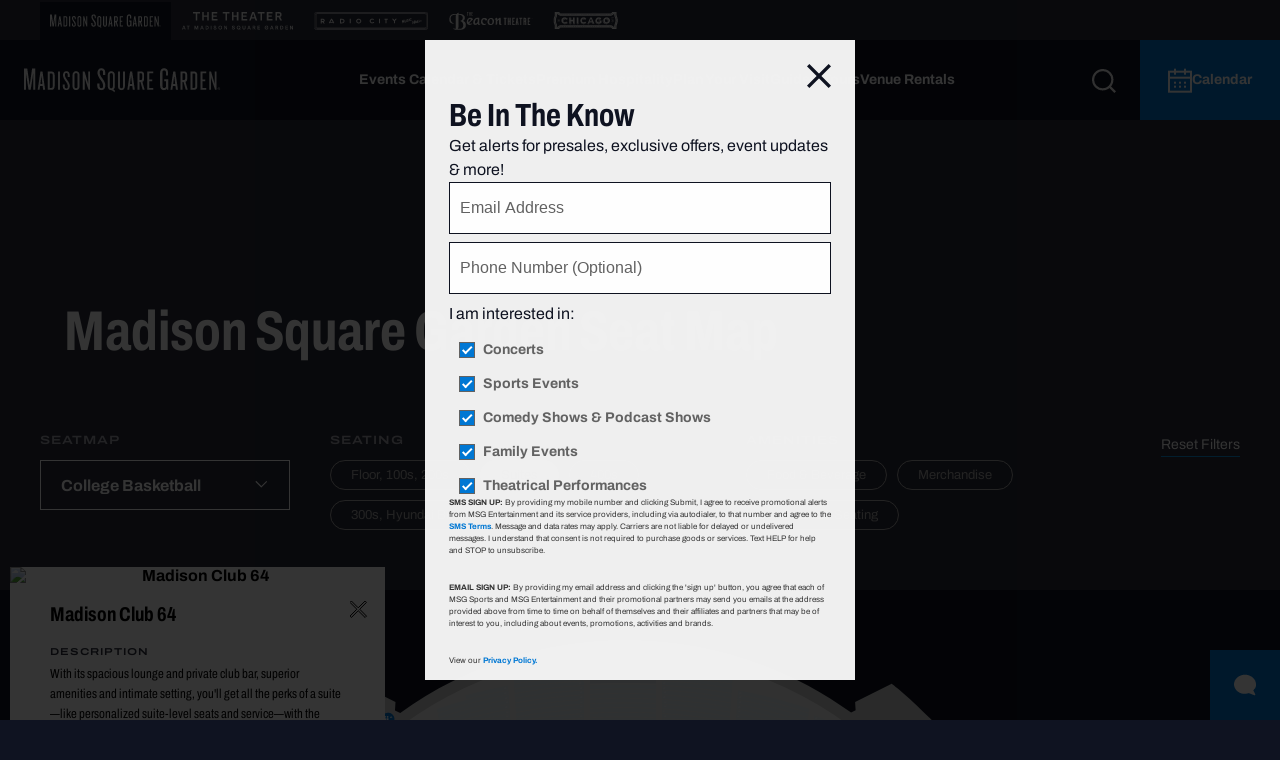

--- FILE ---
content_type: text/html; charset=utf-8
request_url: https://www.msg.com/madison-square-garden/seating/msg-collegebasketball/suite-MC64
body_size: 33502
content:
<!doctype html><html class="no-js" lang="en"><head><meta charSet="utf-8"/><meta http-equiv="x-ua-compatible" content="ie=edge"/><title data-react-helmet="true">Madison Square Garden Seating Chart | MSG | Official Site</title><meta data-react-helmet="true" name="description" content="View the official Madison Square Garden seating chart for all events, including the New York Knicks, New York Rangers, concerts, boxing. UFC, and more."/><meta data-react-helmet="true" name="keywords" content=""/><meta data-react-helmet="true" name="viewport" content="width=device-width, initial-scale=1.0"/><meta data-react-helmet="true" name="twitter:card" content="Summary"/><meta data-react-helmet="true" name="twitter:title" content="Madison Square Garden Seating Chart"/><meta data-react-helmet="true" name="twitter:description" content="View the official Madison Square Garden seating chart for all events, including concerts, basketball, hockey, boxing and more."/><meta data-react-helmet="true" name="twitter:image:src" content="https://www.msg.com/wp-content/uploads/2018/07/MSG_-Social-Media-Image.jpg"/><meta data-react-helmet="true" name="og:title" content="Madison Square Garden Seating Chart"/><meta data-react-helmet="true" name="og:type" content="Website"/><meta data-react-helmet="true" name="og:url" content="https://www.msg.com/ny-rangers"/><meta data-react-helmet="true" name="og:image" content="https://www.msg.com/wp-content/uploads/2018/07/MSG_-Social-Media-Image.jpg"/><meta data-react-helmet="true" name="og:description" content="View the official Madison Square Garden seating chart for all events, including concerts, basketball, hockey, boxing and more."/><meta data-react-helmet="true" name="og:site_name" content="MSG"/><link data-react-helmet="true" rel="canonical" href="https://www.msg.com/madison-square-garden/seating"/><meta name="msapplication-tap-highlight" content="no"/><script src="https://cdn.cookielaw.org/scripttemplates/otSDKStub.js" type="text/javascript" charset="UTF-8" data-domain-script="2b6d85a5-c011-4048-b3e5-99f052748722"></script><script type="text/javascript">function OptanonWrapper() { }</script><style>.async-hide { opacity: 0 !important}</style><script src="//assets.adobedtm.com/588435b0fcfa3a89fe235f18afab7c097c8bbcdf/satelliteLib-9fb3911e2c7b3e3ed7ebb6a06f6efc9d1819095c.js"></script><script id="_cls_detector" data-clsconfig="reportURI=https://report.msg.gbqofs.io/reporting/01791287-4580-4fa5-ac5f-62939efd6d7d/cls_report" src="https://cdn.gbqofs.com/msg/p/detector-dom.min.js" type="text/javascript"></script><script id="satisfiScript" data-popupId="6308" src="https://chat.satis.fi/popup/embedder"></script><link rel="apple-touch-icon" href="apple-touch-icon.png"/><link href="https://use.typekit.net/qer0ruy.css" rel="stylesheet"/><style id="css">body,html{font-family:archivo,sans-serif;font-style:normal;font-weight:400;color:#000;font-size:16px;line-height:1.6}.h2,.h3,.h4,.h5,.h6,h1,h2,h3,h4,h5,h6{font-family:archivo-condensed,sans-serif;font-style:normal;font-weight:400;font-weight:700;line-height:1.2;margin-left:0;margin-right:0}.h1,h1{font-size:40px;font-size:2.5rem}.h1.headline,h1.headline{font-size:18px;font-size:1.125rem;font-weight:700}.h1.large,h1.large{line-height:1}.h1.large,.h2,.h3,h1.large,h2,h3{font-size:30px;font-size:1.875rem}.h3.callout,h3.callout{font-family:archivo-expanded,sans-serif;font-style:normal;font-weight:600;font-size:32px;font-size:2rem;text-transform:uppercase}.h4,h4{font-size:20px;font-size:1.25rem}.h5,h5{font-size:18px;font-size:1.125rem}.h5.medium,h5.medium{font-size:20px;font-size:1.25rem}.h6,h6{font-size:18px;font-size:1.125rem}.eyebrow{font-size:10px;font-size:.625rem;letter-spacing:1px;text-transform:uppercase}.eyebrow,.tab{font-family:archivo-expanded,sans-serif;font-style:normal;font-weight:600}.tab{font-weight:700;text-transform:none}.tab,p{font-size:16px;font-size:1rem}p{line-height:1.5}p.medium{font-size:14px;font-size:.875rem}p.small{font-size:13px;font-size:.8125rem}p.legal{font-size:10px;font-size:.625rem}@media (min-width:1024px){.h1,h1{font-size:3rem}.h1.headline,h1.headline{font-size:20px;font-size:1.25rem}.h1.large,h1.large{font-size:56px;font-size:3.5rem}.h2,h2{font-size:3rem}.h2.constant,h2.constant{font-size:30px;font-size:1.875rem}.h4,h4{font-size:1.875rem}.h5,.h6,h5,h6{font-size:1.25rem}p.small{font-size:14px;font-size:.875rem}}@media (min-width:1200px){.h1,h1{font-size:3.5rem}.h1.large,h1.large{font-size:72px;font-size:4.5rem}h2.constant{font-size:30px;font-size:1.875rem}.h3,h3{font-size:2.25rem}.h5,h5{font-size:1.5rem}.h5.medium,h5.medium{font-size:24px;font-size:1.5rem}}html{font-family:sans-serif;line-height:1.15;-ms-text-size-adjust:100%;-webkit-text-size-adjust:100%}body{margin:0}article,aside,footer,header,nav,section{display:block}h1{font-size:2em;margin:.67em 0}figcaption,figure,main{display:block}figure{margin:1em 40px}hr{box-sizing:content-box;height:0;overflow:visible}pre{font-family:monospace,monospace;font-size:1em}a{background-color:transparent;-webkit-text-decoration-skip:objects}a:active,a:hover{outline-width:0}abbr[title]{border-bottom:none;text-decoration:underline;text-decoration:underline dotted}b,strong{font-weight:inherit;font-weight:bolder}code,kbd,samp{font-family:monospace,monospace;font-size:1em}dfn{font-style:italic}mark{background-color:#ff0;color:#000}small{font-size:80%}sub,sup{font-size:75%;line-height:0;position:relative;vertical-align:baseline}sub{bottom:-.25em}sup{top:-.5em}audio,video{display:inline-block}audio:not([controls]){display:none;height:0}img{border-style:none}svg:not(:root){overflow:hidden}button,input,optgroup,select,textarea{font-family:sans-serif;font-size:100%;line-height:1.15;margin:0}button,input{overflow:visible}button,select{text-transform:none}[type=reset],[type=submit],button,html [type=button]{-webkit-appearance:button}[type=button]::-moz-focus-inner,[type=reset]::-moz-focus-inner,[type=submit]::-moz-focus-inner,button::-moz-focus-inner{border-style:none;padding:0}[type=button]:-moz-focusring,[type=reset]:-moz-focusring,[type=submit]:-moz-focusring,button:-moz-focusring{outline:1px dotted ButtonText}fieldset{border:1px solid silver;margin:0 2px;padding:.35em .625em .75em}legend{box-sizing:border-box;color:inherit;display:table;max-width:100%;padding:0;white-space:normal}progress{display:inline-block;vertical-align:baseline}textarea{overflow:auto}[type=checkbox],[type=radio]{box-sizing:border-box;padding:0}[type=number]::-webkit-inner-spin-button,[type=number]::-webkit-outer-spin-button{height:auto}[type=search]{-webkit-appearance:textfield;outline-offset:-2px}[type=search]::-webkit-search-cancel-button,[type=search]::-webkit-search-decoration{-webkit-appearance:none}::-webkit-file-upload-button{-webkit-appearance:button;font:inherit}details,menu{display:block}summary{display:list-item}canvas{display:inline-block}[hidden],template{display:none}html{background-color:#0f1321;color:#222;line-height:1.375;overflow-x:hidden}._1N8cD{display:-ms-grid;display:grid;-ms-grid-rows:auto 1fr;grid-template-rows:auto 1fr}._2acVu{position:sticky;top:0;z-index:9999;width:100%}._3DRzW{overflow-y:auto;overflow-x:hidden}._3DRzW.overlay-open{overflow:hidden;width:100%;height:100%;max-width:100vw;max-height:100vh}a{color:#0074c2}hr{display:block;height:1px;border:0;border-top:1px solid #ccc;margin:1em 0;padding:0}audio,canvas,iframe,img,svg,video{vertical-align:middle}fieldset{border:0;margin:0;padding:0}textarea{resize:vertical}.browserupgrade{margin:.2em 0;background:#ccc;color:#000;padding:.2em 0}@media print{*,:after,:before{background:transparent!important;color:#000!important;box-shadow:none!important;text-shadow:none!important}a,a:visited{text-decoration:underline}a[href]:after{content:" (" attr(href) ")"}abbr[title]:after{content:" (" attr(title) ")"}a[href^="#"]:after,a[href^="javascript:"]:after{content:""}blockquote,pre{border:1px solid #999;page-break-inside:avoid}thead{display:table-header-group}img,tr{page-break-inside:avoid}img{max-width:100%!important}h2,h3,p{orphans:3;widows:3}h2,h3{page-break-after:avoid}}.hasSecondaryNav{width:100%}._1v7yN{position:fixed;left:0;top:0;width:100%;height:100%;z-index:-1}._1v7yN:before{content:"";position:absolute;left:0;right:0;top:0;bottom:0;background:#000;background:rgba(0,0,0,.5)}._2UIaU{height:80px}@media (min-width:1200px){._2UIaU{height:120px}}._2UIaU *{box-sizing:content-box}._2UIaU header{position:sticky!important;top:unset!important}._2UIaU a:hover{color:unset!important}._2UIaU hr{margin:0}._2y4Un svg{vertical-align:unset!important}._1s_6Q{background-color:#0f1321}._2w6cT{color:#fff}._2w6cT>div{width:100%}._2w6cT>div>div>div{padding:40px 0}._2w6cT h2{font-size:32px}._2w6cT svg{transition:transform .2s;margin-top:10px;float:right;width:24px;height:24px}._2w6cT path{fill:#fff}._2w6cT ul{list-style:disc;padding:revert}._2w6cT span{border-top:1px solid #4d4e58}._2w6cT h2{line-height:44px;padding-right:32px;margin:0;word-wrap:break-word}*{box-sizing:border-box}::selection{background:#7ecdfb;text-shadow:none}.clearfix:after{content:"";clear:both;display:table}body,html{height:100%}a{color:#096ba4;text-decoration:none;cursor:pointer;transition:color .3s linear}.user-can-hover a:hover{color:#051b70}.card-cta{-ms-flex-align:center;align-items:center;background-color:#096ba4;bottom:0;display:-ms-flexbox;display:flex;height:50px;-ms-flex-pack:center;justify-content:center;position:absolute;right:0;transition:background-color .1s linear;width:50px}.card-cta path{fill:#fff}.card-cta:hover{background-color:#0c68ba}ul{list-style-type:none;margin:0;padding:0}strong{font-weight:700}em{font-style:italic}.blockquote,blockquote{font-family:archivo-condensed,sans-serif;font-style:normal;font-weight:400;font-size:20.8px;font-size:1.3rem;margin:1.8em 0 2.4em;position:relative}.blockquote:not(.no-quote):before,blockquote:not(.no-quote):before{content:"";width:.6em;height:.6em;position:absolute;left:-.9em;top:.4em;background:url("[data-uri]");background-repeat:no-repeat}cite{font-size:.6em;display:block;margin-top:.6em;margin-left:30px}button,cite{font-style:normal}button{font-family:archivo,sans-serif;font-weight:400}button,input{border-radius:0}.jumplink{display:block;visibility:hidden;position:relative}.msg-jumplink{width:0;height:0;overflow:hidden;display:block;margin:0;padding:0}.ios input[type=text],.ios textarea{font-size:16px}.clipped{margin-right:calc(100vw - 100%);overflow:hidden}@media (orientation:landscape){.ios.safari .clipped{overflow:visible}}.scrollable{overflow-y:scroll}.windows .megaNavOpen{overflow-y:scroll;position:fixed;width:100%}.section-header{padding-bottom:25px}.section-header .eyebrow{margin-top:0}.section-header .eyebrow:only-child{margin-bottom:0}.section-header h1,.section-header h2{margin:0}.container{display:-ms-flexbox;-ms-flex-preferred-size:auto;flex-basis:auto;display:flex;-ms-flex-flow:row wrap;flex-flow:row wrap;max-width:90vw;margin-left:auto;margin-right:auto;min-width:280px}.ad-container{text-align:center}.ad-container .ad{margin:0 auto}.ad-slide,.ad-slide .ad-container{-ms-flex-align:center;align-items:center;-ms-flex-pack:center;justify-content:center}.ad-slide .ad-container{height:100%;display:-ms-flexbox;display:flex}.hide-ad{position:absolute;left:-10000px;bottom:0}.sponsor-block{-ms-flex-align:center;align-items:center;display:-ms-flexbox;display:flex}.sponsor-text{-ms-flex-item-align:center;-ms-grid-row-align:center;align-self:center;font-size:13px;font-size:.8125rem;font-weight:700;margin:0}.sponsor-picture{-ms-flex-align:center;align-items:center;display:-ms-flexbox;display:flex;margin-left:5px;height:45px;max-width:150px}.sponsor-picture:after,.sponsor-picture:before{content:"";display:table}.sponsor-picture:after{clear:both}.sponsor-picture img{display:block;float:left;height:auto;max-height:100%;max-width:100%;width:auto}#webpack-hot-middleware-clientOverlay{background:#941a27 url(http://www.frenchsfoodservice.com/media/362/franks-red-hot-logo.png) 95% 95% no-repeat!important;background:rgba(148,26,39,.8) url(http://www.frenchsfoodservice.com/media/362/franks-red-hot-logo.png) 95% 95% no-repeat!important}@media (min-width:1024px){.blockquote,blockquote{font-size:1.6rem}.section-header{margin-bottom:35px}}@media (min-width:1200px){.section-header{margin-bottom:40px}.container.small{display:-ms-flexbox;display:flex;-ms-flex-flow:row wrap;flex-flow:row wrap;max-width:795px;margin-left:auto;margin-right:auto}}@media (min-width:1778px){.container{display:-ms-flexbox;display:flex;-ms-flex-flow:row wrap;flex-flow:row wrap;max-width:1600px;margin-left:auto;margin-right:auto}}.btn{display:inline-block;text-align:center;white-space:nowrap;vertical-align:middle;font-size:14px;font-size:.875rem;font-weight:700;line-height:16px;line-height:1rem;border:1px solid transparent;padding:16px 52px;cursor:pointer;transition:all .3s;border-radius:0}.btn-plain{padding:0;border:0;background:transparent;transition:none}.btn-plain .filter{font-family:archivo-expanded,sans-serif;font-style:normal;font-weight:600;font-size:16px;font-size:1rem}.btn-primary{color:#fff;background-color:#0078d4;border-color:#0078d4}.btn-primary svg path,.btn-primary svg polygon{fill:#fff}.user-can-hover .btn-primary:hover{color:#fff;background-color:#0a7cbf;border-color:#0a7cbf}.user-can-hover .btn-primary:hover svg path,.user-can-hover .btn-primary:hover svg polygon{fill:#fff}.btn-primary:disabled{background-color:#e0e0e0;border-color:#e0e0e0}.btn-primary:disabled svg path,.btn-primary:disabled svg polygon{fill:#fff}.btn-secondary{color:#000;background-color:#fff;border-color:#000}.btn-secondary svg path,.btn-secondary svg polygon{fill:#000}.user-can-hover .btn-secondary:hover{color:#fff;background-color:#000}.user-can-hover .btn-secondary:hover svg path,.user-can-hover .btn-secondary:hover svg polygon{fill:#fff}.btn-secondary:disabled{color:#888;background-color:#e0e0e0;border-color:#ccc}.btn-secondary:disabled svg path,.btn-secondary:disabled svg polygon{fill:#888}.btn-tertiary{color:#000;background-color:#fff;border-color:#000}.btn-tertiary svg path,.btn-tertiary svg polygon{fill:#000}.btn-tertiary:disabled{color:#888;background-color:#e0e0e0;border-color:#ccc}.btn-tertiary:disabled svg path,.btn-tertiary:disabled svg polygon{fill:#888}.btn-primary-inverted{color:#000;background-color:#fff;border-color:#fff}.btn-primary-inverted svg path,.btn-primary-inverted svg polygon{fill:#000}.user-can-hover .btn-primary-inverted:hover{color:#061860;background-color:#dedede}.user-can-hover .btn-primary-inverted:hover svg path,.user-can-hover .btn-primary-inverted:hover svg polygon{fill:#061860}.btn-primary-inverted:disabled{color:#888}.btn-primary-inverted:disabled svg path,.btn-primary-inverted:disabled svg polygon{fill:#888}.btn-secondary-inverted{color:#fff;background-color:transparent;border-color:#fff}.btn-secondary-inverted svg path,.btn-secondary-inverted svg polygon{fill:#fff}.user-can-hover .btn-secondary-inverted:hover{color:#000;background-color:#fff;border-color:#fff}.user-can-hover .btn-secondary-inverted:hover svg path,.user-can-hover .btn-secondary-inverted:hover svg polygon{fill:#000}.btn-secondary-inverted:disabled{color:#888;background-color:transparent;border-color:#ccc}.btn-secondary-inverted:disabled svg path,.btn-secondary-inverted:disabled svg polygon{fill:#888}.btn-active{color:#fff;background-color:#0078d4;border:1px solid #0078d4}.btn-active:hover{background-color:#33a6ff;border-color:#33a6ff}.btn-postponed{color:#0078d4;background-color:#ddd;border:1px solid #ddd}.btn-postponed:hover{background-color:#fff;border-color:#0078d4}.btn-cancelled{color:#da0d50;background-color:#ddd;border:1px solid #ddd}.btn-cancelled:hover{background-color:#fff;border-color:#da0d50}.btn-link-primary{padding:0;color:#0078d4}.btn-link-primary svg path,.btn-link-primary svg polygon{fill:#0078d4}.user-can-hover .btn-link-primary:hover{color:#0a7cbf}.user-can-hover .btn-link-primary:hover svg path,.user-can-hover .btn-link-primary:hover svg polygon{fill:#0a7cbf}.btn-link-primary-inverted{padding:0;color:#fff}.btn-link-primary-inverted svg path,.btn-link-primary-inverted svg polygon{fill:#fff}.user-can-hover .btn-link-primary-inverted:hover{color:#0a7cbf}.user-can-hover .btn-link-primary-inverted:hover .theme-light-blue svg path,.user-can-hover .btn-link-primary-inverted:hover .theme-light-blue svg polygon,.user-can-hover .btn-link-primary-inverted:hover svg path,.user-can-hover .btn-link-primary-inverted:hover svg polygon{fill:#0a7cbf}.btn-link-primary-inverted .theme-light-blue svg path,.btn-link-primary-inverted .theme-light-blue svg polygon{fill:#0078d4}.btn-headline{color:#000;padding:0;border:0;background:transparent;transition:none;text-align:left;white-space:normal}.user-can-hover .btn-headline:hover{color:#000}.btn-headline-inverted{color:#fff;padding:0;border:0;background:transparent;transition:none;text-align:left;white-space:normal}.user-can-hover .btn-headline-inverted:hover{color:#fff}.btn-headline-inverted.planAhead{display:inline-block;margin-top:5px;text-decoration:underline #0078d4}.btn-link-primary-inverted-custom-icon{padding:0;color:#fff}.user-can-hover .btn-link-primary-inverted-custom-icon:hover{color:#0078d4}.btn-link-underline{padding:0;color:#000}.btn-link-underline:after{display:block;content:"";bottom:0;height:2px;width:100%;margin-top:2px;background-color:#0078d4;transition:all .3s}.user-can-hover .btn-link-underline:hover:after{background-color:#0a7cbf;-ms-transform:scaleX(1.05);transform:scaleX(1.05)}.btn-link-underline-inverted{padding:0;color:#fff}.btn-link-underline-inverted:after{display:block;content:"";bottom:0;height:2px;width:100%;margin-top:2px;background-color:#0078d4;transition:all .3s}.user-can-hover .btn-link-underline-inverted:hover{color:#fff}.user-can-hover .btn-link-underline-inverted:hover:after{background-color:#0a7cbf;-ms-transform:scaleX(1.05);transform:scaleX(1.05)}.btn-link-basic{padding:0;color:#666;text-decoration:underline}.user-can-hover .btn-link-basic:hover{color:#666}.btn-link-basic.small{font-family:archivo,sans-serif;font-style:normal;font-weight:400;font-size:13px;font-size:.8125rem}.btn-link-basic-inverted{padding:0;color:#aaa;text-decoration:underline}.user-can-hover .btn-link-basic-inverted:hover{color:#aaa}.btn-info{background-color:#f0f0f0;font-style:italic;font-weight:300;padding:15px 80px}.btn-info,.user-can-hover .btn-info:hover{color:#dc004d}.btn-link-dotted{padding:0;line-height:1.15;text-align:left;color:inherit;vertical-align:baseline;position:relative;font-family:inherit}.btn-link-dotted:before{content:"";display:block;position:absolute;bottom:-2px;left:0;height:2px;width:100%;background-image:linear-gradient(90deg,transparent 50%,#fff 0);background-position:0 0;background-size:4px 2px;background-repeat:repeat-x}.btn-sliderArrow{color:transparent;font:0/0 a;text-shadow:none;padding:0}.btn-sliderArrow path{fill:#444}.btn-sliderArrow[disabled] path{fill:hsla(0,0%,100%,.34)}@media (min-width:1200px){.btn{font-size:16px;font-size:1rem}}._2A1mI{position:fixed;z-index:9999999;top:0;left:0;background-color:#000;background-color:rgba(0,0,0,.4);width:100vw;height:100vh}._24aXz{position:fixed;width:100%;height:100%}.p6Kvi{display:block;width:90vw}.z289a{background:#fff;border-bottom:1px solid #ccc;padding:17px 0 21px;position:relative}.z289a,.z289a h1{display:-ms-flexbox;display:flex}.z289a h1{-ms-flex-item-align:start;align-self:flex-start;margin:0;padding-right:75px;text-transform:capitalize}._2gK_F{cursor:pointer;display:-ms-flexbox;display:flex;position:absolute;right:25px;top:25px;z-index:1001}._2A1mI.black .z289a{background-color:#0f1321;color:#fff}._2A1mI.transparent{background-color:transparent}@media (min-width:1024px){._2A1mI{display:-ms-flexbox;display:flex;-ms-flex-pack:center;justify-content:center;-ms-flex-align:center;align-items:center}.z289a{padding:32px 0 34px}.z289a h1{padding-right:100px}._2gK_F{right:40px;top:40px}._24aXz{width:auto;height:auto}}._2_XGj{background-color:#eff1f2;padding:30px 0 30px 25px;color:#000;font-family:archivo,sans-serif;font-style:normal;font-weight:400;font-size:16px;line-height:22px;position:fixed;bottom:0;left:0;width:100%;height:auto;z-index:5000}._2_XGj h3{font-size:16px;font-size:1rem;margin-top:0;text-transform:uppercase}._1rzI-,._7C4v_{font-family:archivo,sans-serif;font-style:normal;font-weight:400}._7C4v_{width:calc(100vw - 81px);position:relative;margin-top:0;margin-right:20px;top:0;z-index:1}._7C4v_ p{padding:0;margin:0}._7C4v_ a{font-family:archivo,sans-serif;font-style:normal;font-weight:700;color:#000;border-bottom:1px solid #0078d4}._1rzI-{color:transparent;font:0/0 a;text-shadow:none;position:absolute;right:20px;top:30px;z-index:2}@media (min-width:1024px){._2_XGj{padding:20px 0 20px 60px}._7C4v_{width:calc(100vw - 136px);margin-right:20px}._1rzI-{right:30px;top:20px}}@media (min-width:1200px){.pReq-{padding:20px 0 20px 80px}._7C4v_{width:calc(100vw - 156px);margin-right:30px}._1rzI-{right:30px;top:20px}}.Yd77Y{padding:0;height:0}.Yd77Y.enabled{height:auto!important;width:100vw}.Yd77Y.enabled .ad{background:#000}.Yd77Y.enabled .ad>*{padding:5px 0}._3DjI7:not(.enabled){display:none}._1hIPj{animation:_1d1WM .25;background:#e82e45;color:#fff;padding:20px 0;position:relative;height:auto}._1hIPj .warning{margin-right:15px;margin-top:auto;margin-bottom:auto}._1hIPj .warning circle{fill:transparent;stroke:#fff}._1hIPj .warning g{fill:#fff}.Q7nNI{padding:0;max-height:0;height:0;overflow:hidden}.l_Fyp{display:-ms-flexbox;display:flex;-ms-flex-align:start;align-items:flex-start;-ms-flex-direction:column;flex-direction:column;width:100%}._2ENpT{margin:auto;padding-right:25px;width:100%}._1yqIb ._2ENpT{padding:0}._2ENpT p{margin:0}._2ENpT p+p{margin-top:16px}._2ENpT a{color:#fff;font-size:inherit;font-weight:700;line-height:inherit;position:relative}._2ENpT a:before{content:"";display:block;position:absolute;background:#fff;bottom:0;display:inline-block;height:1px;width:100%}._1EUe7 a{color:inherit;text-decoration:underline}._1EUe7 a:before{background:unset}._1gBZ9{-ms-flex-wrap:nowrap;flex-wrap:nowrap;position:relative;z-index:1}._1OjEq{padding-top:5px;text-decoration:underline}._1OjEq:focus{outline:none}._1yqIb{background-color:inherit;border-top:1px solid #2a2d3b;margin-top:20px;padding:20px 0;left:0;right:0;z-index:60}._1yqIb,._3IYCz{position:absolute}._3IYCz{color:transparent;font:0/0 a;text-shadow:none;right:22px;top:13px;z-index:2}@media (min-width:1024px){.Q7nNI{padding:0}.l_Fyp{-ms-flex-align:center;align-items:center;-ms-flex-direction:row;flex-direction:row}._1yqIb{padding:30px 0}._3IYCz{top:23px}}@media only screen and (min-width:824px){.satisfi_chat{height:calc(100% - 40px);bottom:20px;right:20px}}._3F7yu{background-color:#2a2d3b;padding-top:55px}._3q8Hc{color:#fff;font-size:46px;font-size:2.875rem;line-height:1.1;margin:20px 0}@media (min-width:1024px){._3F7yu{padding-top:70px}._3q8Hc{font-size:3.5rem;margin:40px 0}}@media (min-width:1200px){.hasMultipleNavbars ._3F7yu{padding-top:140px}}._2sHqo.PcbUh{margin-top:0!important}._2aPCU{padding-bottom:0;padding-top:0;width:100%}._2aPCU h2:first-of-type{font-size:32px;font-weight:900;line-height:44px;padding:0;margin:0 0 20px}._2aPCU._30i8D>article:not(.custom-section):not(._3ztRB),._2aPCU._30i8D>aside:not(.custom-section):not(._3ztRB),._2aPCU._30i8D>div:not(.custom-section):not(._3ztRB),._2aPCU._30i8D>div:not(.msg-jumplink):not(._3ztRB),._2aPCU._30i8D>footer:not(.custom-section):not(._3ztRB),._2aPCU._30i8D>section:not(.custom-section):not(._3ztRB){padding-bottom:20px;padding-top:40px}._2aPCU._1DSNA>article:not(.custom-section):not(._3ztRB),._2aPCU._1DSNA>aside:not(.custom-section):not(._3ztRB),._2aPCU._1DSNA>div:not(.custom-section):not(._3ztRB),._2aPCU._1DSNA>div:not(.msg-jumplink):not(._3ztRB),._2aPCU._1DSNA>footer:not(.custom-section):not(._3ztRB),._2aPCU._1DSNA>section:not(.custom-section):not(._3ztRB){padding-bottom:20px;padding-top:20px}._2aPCU._3YjKu>article:not(.custom-section):not(._3ztRB),._2aPCU._3YjKu>aside:not(.custom-section):not(._3ztRB),._2aPCU._3YjKu>div:not(.custom-section):not(._3ztRB),._2aPCU._3YjKu>div:not(.msg-jumplink):not(._3ztRB),._2aPCU._3YjKu>footer:not(.custom-section):not(._3ztRB),._2aPCU._3YjKu>section:not(.custom-section):not(._3ztRB){padding-top:5px;padding-bottom:5px}._2aPCU._3r866>article:not(.custom-section):not(._3ztRB),._2aPCU._3r866>aside:not(.custom-section):not(._3ztRB),._2aPCU._3r866>div:not(.custom-section):not(._3ztRB),._2aPCU._3r866>div:not(.msg-jumplink):not(._3ztRB),._2aPCU._3r866>footer:not(.custom-section):not(._3ztRB),._2aPCU._3r866>section:not(.custom-section):not(._3ztRB),._2aPCU.boZsT>article:not(.custom-section):not(._3ztRB),._2aPCU.boZsT>aside:not(.custom-section):not(._3ztRB),._2aPCU.boZsT>div:not(.custom-section):not(._3ztRB),._2aPCU.boZsT>div:not(.msg-jumplink):not(._3ztRB),._2aPCU.boZsT>footer:not(.custom-section):not(._3ztRB),._2aPCU.boZsT>section:not(.custom-section):not(._3ztRB){padding-top:30px;padding-bottom:30px}._2aPCU._178p8>article:not(.custom-section):not(._3ztRB):not(.ad-container),._2aPCU._178p8>aside:not(.custom-section):not(._3ztRB):not(.ad-container),._2aPCU._178p8>div:not(.custom-section):not(._3ztRB):not(.ad-container),._2aPCU._178p8>div:not(.msg-jumplink):not(._3ztRB):not(.ad-container),._2aPCU._178p8>footer:not(.custom-section):not(._3ztRB):not(.ad-container),._2aPCU._178p8>section:not(.custom-section):not(._3ztRB):not(.ad-container){padding-top:40px;padding-bottom:40px}._2aPCU._178p8>article:not(.custom-section):not(._3ztRB):not(.ad-container).ad,._2aPCU._178p8>aside:not(.custom-section):not(._3ztRB):not(.ad-container).ad,._2aPCU._178p8>div:not(.custom-section):not(._3ztRB):not(.ad-container).ad,._2aPCU._178p8>div:not(.msg-jumplink):not(._3ztRB):not(.ad-container).ad,._2aPCU._178p8>footer:not(.custom-section):not(._3ztRB):not(.ad-container).ad,._2aPCU._178p8>section:not(.custom-section):not(._3ztRB):not(.ad-container).ad{padding-bottom:0}._2aPCU._178p8>div.ad-container>div>div{padding:40px 0}._2aPCU._1Cgm5>article:not(.custom-section):not(._3ztRB),._2aPCU._1Cgm5>aside:not(.custom-section):not(._3ztRB),._2aPCU._1Cgm5>div:not(.custom-section):not(._3ztRB),._2aPCU._1Cgm5>div:not(.msg-jumplink):not(._3ztRB),._2aPCU._1Cgm5>footer:not(.custom-section):not(._3ztRB),._2aPCU._1Cgm5>section:not(.custom-section):not(._3ztRB){padding-bottom:0;padding-top:0}._2aPCU._154Gf>article:not(.custom-section):not(._3ztRB),._2aPCU._154Gf>aside:not(.custom-section):not(._3ztRB),._2aPCU._154Gf>div:not(.custom-section):not(._3ztRB),._2aPCU._154Gf>div:not(.msg-jumplink):not(._3ztRB),._2aPCU._154Gf>footer:not(.custom-section):not(._3ztRB),._2aPCU._154Gf>section:not(.custom-section):not(._3ztRB){padding-bottom:0}._2aPCU.PcbUh>article:not(.custom-section):not(._3ztRB),._2aPCU.PcbUh>aside:not(.custom-section):not(._3ztRB),._2aPCU.PcbUh>div:not(.custom-section):not(._3ztRB),._2aPCU.PcbUh>div:not(.msg-jumplink):not(._3ztRB),._2aPCU.PcbUh>footer:not(.custom-section):not(._3ztRB),._2aPCU.PcbUh>section:not(.custom-section):not(._3ztRB){padding-top:0}._2aPCU._2MIdm:not(._23U7J)>article:not(.custom-section)._3ztRB>article:not(.custom-section),._2aPCU._2MIdm:not(._23U7J)>article:not(.custom-section)._3ztRB>aside:not(.custom-section),._2aPCU._2MIdm:not(._23U7J)>article:not(.custom-section)._3ztRB>div:not(.custom-section),._2aPCU._2MIdm:not(._23U7J)>article:not(.custom-section)._3ztRB>div:not(.msg-jumplink),._2aPCU._2MIdm:not(._23U7J)>article:not(.custom-section)._3ztRB>footer:not(.custom-section),._2aPCU._2MIdm:not(._23U7J)>article:not(.custom-section)._3ztRB>section:not(.custom-section),._2aPCU._2MIdm:not(._23U7J)>article:not(.custom-section):not(._3ztRB),._2aPCU._2MIdm:not(._23U7J)>aside:not(.custom-section)._3ztRB>article:not(.custom-section),._2aPCU._2MIdm:not(._23U7J)>aside:not(.custom-section)._3ztRB>aside:not(.custom-section),._2aPCU._2MIdm:not(._23U7J)>aside:not(.custom-section)._3ztRB>div:not(.custom-section),._2aPCU._2MIdm:not(._23U7J)>aside:not(.custom-section)._3ztRB>div:not(.msg-jumplink),._2aPCU._2MIdm:not(._23U7J)>aside:not(.custom-section)._3ztRB>footer:not(.custom-section),._2aPCU._2MIdm:not(._23U7J)>aside:not(.custom-section)._3ztRB>section:not(.custom-section),._2aPCU._2MIdm:not(._23U7J)>aside:not(.custom-section):not(._3ztRB),._2aPCU._2MIdm:not(._23U7J)>div:not(.custom-section)._3ztRB>article:not(.custom-section),._2aPCU._2MIdm:not(._23U7J)>div:not(.custom-section)._3ztRB>aside:not(.custom-section),._2aPCU._2MIdm:not(._23U7J)>div:not(.custom-section)._3ztRB>div:not(.custom-section),._2aPCU._2MIdm:not(._23U7J)>div:not(.custom-section)._3ztRB>div:not(.msg-jumplink),._2aPCU._2MIdm:not(._23U7J)>div:not(.custom-section)._3ztRB>footer:not(.custom-section),._2aPCU._2MIdm:not(._23U7J)>div:not(.custom-section)._3ztRB>section:not(.custom-section),._2aPCU._2MIdm:not(._23U7J)>div:not(.custom-section):not(._3ztRB),._2aPCU._2MIdm:not(._23U7J)>div:not(.msg-jumplink)._3ztRB>article:not(.custom-section),._2aPCU._2MIdm:not(._23U7J)>div:not(.msg-jumplink)._3ztRB>aside:not(.custom-section),._2aPCU._2MIdm:not(._23U7J)>div:not(.msg-jumplink)._3ztRB>div:not(.custom-section),._2aPCU._2MIdm:not(._23U7J)>div:not(.msg-jumplink)._3ztRB>div:not(.msg-jumplink),._2aPCU._2MIdm:not(._23U7J)>div:not(.msg-jumplink)._3ztRB>footer:not(.custom-section),._2aPCU._2MIdm:not(._23U7J)>div:not(.msg-jumplink)._3ztRB>section:not(.custom-section),._2aPCU._2MIdm:not(._23U7J)>div:not(.msg-jumplink):not(._3ztRB),._2aPCU._2MIdm:not(._23U7J)>footer:not(.custom-section)._3ztRB>article:not(.custom-section),._2aPCU._2MIdm:not(._23U7J)>footer:not(.custom-section)._3ztRB>aside:not(.custom-section),._2aPCU._2MIdm:not(._23U7J)>footer:not(.custom-section)._3ztRB>div:not(.custom-section),._2aPCU._2MIdm:not(._23U7J)>footer:not(.custom-section)._3ztRB>div:not(.msg-jumplink),._2aPCU._2MIdm:not(._23U7J)>footer:not(.custom-section)._3ztRB>footer:not(.custom-section),._2aPCU._2MIdm:not(._23U7J)>footer:not(.custom-section)._3ztRB>section:not(.custom-section),._2aPCU._2MIdm:not(._23U7J)>footer:not(.custom-section):not(._3ztRB),._2aPCU._2MIdm:not(._23U7J)>section:not(.custom-section)._3ztRB>article:not(.custom-section),._2aPCU._2MIdm:not(._23U7J)>section:not(.custom-section)._3ztRB>aside:not(.custom-section),._2aPCU._2MIdm:not(._23U7J)>section:not(.custom-section)._3ztRB>div:not(.custom-section),._2aPCU._2MIdm:not(._23U7J)>section:not(.custom-section)._3ztRB>div:not(.msg-jumplink),._2aPCU._2MIdm:not(._23U7J)>section:not(.custom-section)._3ztRB>footer:not(.custom-section),._2aPCU._2MIdm:not(._23U7J)>section:not(.custom-section)._3ztRB>section:not(.custom-section),._2aPCU._2MIdm:not(._23U7J)>section:not(.custom-section):not(._3ztRB){padding-bottom:30px}._2aPCU._3zzfX:not(._23U7J)>article:not(.custom-section)._3ztRB>article:not(.custom-section),._2aPCU._3zzfX:not(._23U7J)>article:not(.custom-section)._3ztRB>aside:not(.custom-section),._2aPCU._3zzfX:not(._23U7J)>article:not(.custom-section)._3ztRB>div:not(.custom-section),._2aPCU._3zzfX:not(._23U7J)>article:not(.custom-section)._3ztRB>div:not(.msg-jumplink),._2aPCU._3zzfX:not(._23U7J)>article:not(.custom-section)._3ztRB>footer:not(.custom-section),._2aPCU._3zzfX:not(._23U7J)>article:not(.custom-section)._3ztRB>section:not(.custom-section),._2aPCU._3zzfX:not(._23U7J)>article:not(.custom-section):not(._3ztRB),._2aPCU._3zzfX:not(._23U7J)>aside:not(.custom-section)._3ztRB>article:not(.custom-section),._2aPCU._3zzfX:not(._23U7J)>aside:not(.custom-section)._3ztRB>aside:not(.custom-section),._2aPCU._3zzfX:not(._23U7J)>aside:not(.custom-section)._3ztRB>div:not(.custom-section),._2aPCU._3zzfX:not(._23U7J)>aside:not(.custom-section)._3ztRB>div:not(.msg-jumplink),._2aPCU._3zzfX:not(._23U7J)>aside:not(.custom-section)._3ztRB>footer:not(.custom-section),._2aPCU._3zzfX:not(._23U7J)>aside:not(.custom-section)._3ztRB>section:not(.custom-section),._2aPCU._3zzfX:not(._23U7J)>aside:not(.custom-section):not(._3ztRB),._2aPCU._3zzfX:not(._23U7J)>div:not(.custom-section)._3ztRB>article:not(.custom-section),._2aPCU._3zzfX:not(._23U7J)>div:not(.custom-section)._3ztRB>aside:not(.custom-section),._2aPCU._3zzfX:not(._23U7J)>div:not(.custom-section)._3ztRB>div:not(.custom-section),._2aPCU._3zzfX:not(._23U7J)>div:not(.custom-section)._3ztRB>div:not(.msg-jumplink),._2aPCU._3zzfX:not(._23U7J)>div:not(.custom-section)._3ztRB>footer:not(.custom-section),._2aPCU._3zzfX:not(._23U7J)>div:not(.custom-section)._3ztRB>section:not(.custom-section),._2aPCU._3zzfX:not(._23U7J)>div:not(.custom-section):not(._3ztRB),._2aPCU._3zzfX:not(._23U7J)>div:not(.msg-jumplink)._3ztRB>article:not(.custom-section),._2aPCU._3zzfX:not(._23U7J)>div:not(.msg-jumplink)._3ztRB>aside:not(.custom-section),._2aPCU._3zzfX:not(._23U7J)>div:not(.msg-jumplink)._3ztRB>div:not(.custom-section),._2aPCU._3zzfX:not(._23U7J)>div:not(.msg-jumplink)._3ztRB>div:not(.msg-jumplink),._2aPCU._3zzfX:not(._23U7J)>div:not(.msg-jumplink)._3ztRB>footer:not(.custom-section),._2aPCU._3zzfX:not(._23U7J)>div:not(.msg-jumplink)._3ztRB>section:not(.custom-section),._2aPCU._3zzfX:not(._23U7J)>div:not(.msg-jumplink):not(._3ztRB),._2aPCU._3zzfX:not(._23U7J)>footer:not(.custom-section)._3ztRB>article:not(.custom-section),._2aPCU._3zzfX:not(._23U7J)>footer:not(.custom-section)._3ztRB>aside:not(.custom-section),._2aPCU._3zzfX:not(._23U7J)>footer:not(.custom-section)._3ztRB>div:not(.custom-section),._2aPCU._3zzfX:not(._23U7J)>footer:not(.custom-section)._3ztRB>div:not(.msg-jumplink),._2aPCU._3zzfX:not(._23U7J)>footer:not(.custom-section)._3ztRB>footer:not(.custom-section),._2aPCU._3zzfX:not(._23U7J)>footer:not(.custom-section)._3ztRB>section:not(.custom-section),._2aPCU._3zzfX:not(._23U7J)>footer:not(.custom-section):not(._3ztRB),._2aPCU._3zzfX:not(._23U7J)>section:not(.custom-section)._3ztRB>article:not(.custom-section),._2aPCU._3zzfX:not(._23U7J)>section:not(.custom-section)._3ztRB>aside:not(.custom-section),._2aPCU._3zzfX:not(._23U7J)>section:not(.custom-section)._3ztRB>div:not(.custom-section),._2aPCU._3zzfX:not(._23U7J)>section:not(.custom-section)._3ztRB>div:not(.msg-jumplink),._2aPCU._3zzfX:not(._23U7J)>section:not(.custom-section)._3ztRB>footer:not(.custom-section),._2aPCU._3zzfX:not(._23U7J)>section:not(.custom-section)._3ztRB>section:not(.custom-section),._2aPCU._3zzfX:not(._23U7J)>section:not(.custom-section):not(._3ztRB){padding-bottom:40px}._2aPCU._23TwI>article:not(.custom-section):not(._3ztRB),._2aPCU._23TwI>aside:not(.custom-section):not(._3ztRB),._2aPCU._23TwI>div:not(.custom-section):not(._3ztRB),._2aPCU._23TwI>div:not(.msg-jumplink):not(._3ztRB),._2aPCU._23TwI>footer:not(.custom-section):not(._3ztRB),._2aPCU._23TwI>section:not(.custom-section):not(._3ztRB){padding:0;padding:initial}&.PcbUh{margin-top:0!important}._2JbKp{background-color:transparent}._228fC{background-color:#2a2d3b}._228fC:not(._2-4_E)+._228fC:not(._23TwI).pnuek>._228fC:first-child>article:not(.custom-section),._228fC:not(._2-4_E)+._228fC:not(._23TwI).pnuek>._228fC:first-child>aside:not(.custom-section),._228fC:not(._2-4_E)+._228fC:not(._23TwI).pnuek>._228fC:first-child>div:not(.custom-section),._228fC:not(._2-4_E)+._228fC:not(._23TwI).pnuek>._228fC:first-child>div:not(.msg-jumplink),._228fC:not(._2-4_E)+._228fC:not(._23TwI).pnuek>._228fC:first-child>footer:not(.custom-section),._228fC:not(._2-4_E)+._228fC:not(._23TwI).pnuek>._228fC:first-child>section:not(.custom-section){padding-top:0}._228fC._2nH9h+._3s3k5 ._3ztRB:first-child:before,._228fC._2nH9h+._3s3k5>article:not(.custom-section):first-child:before,._228fC._2nH9h+._3s3k5>aside:not(.custom-section):first-child:before,._228fC._2nH9h+._3s3k5>div:not(.custom-section):first-child:before,._228fC._2nH9h+._3s3k5>div:not(.msg-jumplink):first-child:before,._228fC._2nH9h+._3s3k5>footer:not(.custom-section):first-child:before,._228fC._2nH9h+._3s3k5>section:not(.custom-section):first-child:before,._228fC._2nH9h+._228fC:not(._1cX_B) ._3ztRB:first-child:before,._228fC._2nH9h+._228fC:not(._1cX_B)>article:not(.custom-section):first-child:before,._228fC._2nH9h+._228fC:not(._1cX_B)>aside:not(.custom-section):first-child:before,._228fC._2nH9h+._228fC:not(._1cX_B)>div:not(.custom-section):first-child:before,._228fC._2nH9h+._228fC:not(._1cX_B)>div:not(.msg-jumplink):first-child:before,._228fC._2nH9h+._228fC:not(._1cX_B)>footer:not(.custom-section):first-child:before,._228fC._2nH9h+._228fC:not(._1cX_B)>section:not(.custom-section):first-child:before{content:"";display:block;position:absolute;background-color:#4d4e58;margin:auto;top:0;height:1px}._228fC._9YwjI+._3s3k5>article:not(.custom-section):before,._228fC._9YwjI+._3s3k5>aside:not(.custom-section):before,._228fC._9YwjI+._3s3k5>div:not(.custom-section):before,._228fC._9YwjI+._3s3k5>div:not(.msg-jumplink):before,._228fC._9YwjI+._3s3k5>footer:not(.custom-section):before,._228fC._9YwjI+._3s3k5>section:not(.custom-section):before,._228fC._9YwjI+._228fC:not(._1cX_B)>article:not(.custom-section):before,._228fC._9YwjI+._228fC:not(._1cX_B)>aside:not(.custom-section):before,._228fC._9YwjI+._228fC:not(._1cX_B)>div:not(.custom-section):before,._228fC._9YwjI+._228fC:not(._1cX_B)>div:not(.msg-jumplink):before,._228fC._9YwjI+._228fC:not(._1cX_B)>footer:not(.custom-section):before,._228fC._9YwjI+._228fC:not(._1cX_B)>section:not(.custom-section):before{background-color:#4d4e58}._228fC._257du+._3s3k5>article:not(.custom-section):before,._228fC._257du+._3s3k5>aside:not(.custom-section):before,._228fC._257du+._3s3k5>div:not(.custom-section):before,._228fC._257du+._3s3k5>div:not(.msg-jumplink):before,._228fC._257du+._3s3k5>footer:not(.custom-section):before,._228fC._257du+._3s3k5>section:not(.custom-section):before,._228fC._257du+._228fC:not(._1cX_B)>article:not(.custom-section):before,._228fC._257du+._228fC:not(._1cX_B)>aside:not(.custom-section):before,._228fC._257du+._228fC:not(._1cX_B)>div:not(.custom-section):before,._228fC._257du+._228fC:not(._1cX_B)>div:not(.msg-jumplink):before,._228fC._257du+._228fC:not(._1cX_B)>footer:not(.custom-section):before,._228fC._257du+._228fC:not(._1cX_B)>section:not(.custom-section):before{background-color:#ccc}.ktG-J{background-color:#ddd}.ktG-J:not(._2-4_E)+.ktG-J:not(._23TwI).pnuek>.ktG-J:first-child>article:not(.custom-section),.ktG-J:not(._2-4_E)+.ktG-J:not(._23TwI).pnuek>.ktG-J:first-child>aside:not(.custom-section),.ktG-J:not(._2-4_E)+.ktG-J:not(._23TwI).pnuek>.ktG-J:first-child>div:not(.custom-section),.ktG-J:not(._2-4_E)+.ktG-J:not(._23TwI).pnuek>.ktG-J:first-child>div:not(.msg-jumplink),.ktG-J:not(._2-4_E)+.ktG-J:not(._23TwI).pnuek>.ktG-J:first-child>footer:not(.custom-section),.ktG-J:not(._2-4_E)+.ktG-J:not(._23TwI).pnuek>.ktG-J:first-child>section:not(.custom-section){padding-top:0}.ktG-J._2nH9h+._1aUyt ._3ztRB:first-child:before,.ktG-J._2nH9h+._1aUyt>article:not(.custom-section):first-child:before,.ktG-J._2nH9h+._1aUyt>aside:not(.custom-section):first-child:before,.ktG-J._2nH9h+._1aUyt>div:not(.custom-section):first-child:before,.ktG-J._2nH9h+._1aUyt>div:not(.msg-jumplink):first-child:before,.ktG-J._2nH9h+._1aUyt>footer:not(.custom-section):first-child:before,.ktG-J._2nH9h+._1aUyt>section:not(.custom-section):first-child:before,.ktG-J._2nH9h+.ktG-J:not(._1cX_B) ._3ztRB:first-child:before,.ktG-J._2nH9h+.ktG-J:not(._1cX_B)>article:not(.custom-section):first-child:before,.ktG-J._2nH9h+.ktG-J:not(._1cX_B)>aside:not(.custom-section):first-child:before,.ktG-J._2nH9h+.ktG-J:not(._1cX_B)>div:not(.custom-section):first-child:before,.ktG-J._2nH9h+.ktG-J:not(._1cX_B)>div:not(.msg-jumplink):first-child:before,.ktG-J._2nH9h+.ktG-J:not(._1cX_B)>footer:not(.custom-section):first-child:before,.ktG-J._2nH9h+.ktG-J:not(._1cX_B)>section:not(.custom-section):first-child:before{content:"";display:block;position:absolute;background-color:#4d4e58;margin:auto;top:0;height:1px}.ktG-J._9YwjI+._1aUyt>article:not(.custom-section):before,.ktG-J._9YwjI+._1aUyt>aside:not(.custom-section):before,.ktG-J._9YwjI+._1aUyt>div:not(.custom-section):before,.ktG-J._9YwjI+._1aUyt>div:not(.msg-jumplink):before,.ktG-J._9YwjI+._1aUyt>footer:not(.custom-section):before,.ktG-J._9YwjI+._1aUyt>section:not(.custom-section):before,.ktG-J._9YwjI+.ktG-J:not(._1cX_B)>article:not(.custom-section):before,.ktG-J._9YwjI+.ktG-J:not(._1cX_B)>aside:not(.custom-section):before,.ktG-J._9YwjI+.ktG-J:not(._1cX_B)>div:not(.custom-section):before,.ktG-J._9YwjI+.ktG-J:not(._1cX_B)>div:not(.msg-jumplink):before,.ktG-J._9YwjI+.ktG-J:not(._1cX_B)>footer:not(.custom-section):before,.ktG-J._9YwjI+.ktG-J:not(._1cX_B)>section:not(.custom-section):before{background-color:#4d4e58}.ktG-J._257du+._1aUyt>article:not(.custom-section):before,.ktG-J._257du+._1aUyt>aside:not(.custom-section):before,.ktG-J._257du+._1aUyt>div:not(.custom-section):before,.ktG-J._257du+._1aUyt>div:not(.msg-jumplink):before,.ktG-J._257du+._1aUyt>footer:not(.custom-section):before,.ktG-J._257du+._1aUyt>section:not(.custom-section):before,.ktG-J._257du+.ktG-J:not(._1cX_B)>article:not(.custom-section):before,.ktG-J._257du+.ktG-J:not(._1cX_B)>aside:not(.custom-section):before,.ktG-J._257du+.ktG-J:not(._1cX_B)>div:not(.custom-section):before,.ktG-J._257du+.ktG-J:not(._1cX_B)>div:not(.msg-jumplink):before,.ktG-J._257du+.ktG-J:not(._1cX_B)>footer:not(.custom-section):before,.ktG-J._257du+.ktG-J:not(._1cX_B)>section:not(.custom-section):before{background-color:#ccc}._2Ttyi{background-color:#eaeaea}._2Ttyi:not(._2-4_E)+._2Ttyi:not(._23TwI).pnuek>._2Ttyi:first-child>article:not(.custom-section),._2Ttyi:not(._2-4_E)+._2Ttyi:not(._23TwI).pnuek>._2Ttyi:first-child>aside:not(.custom-section),._2Ttyi:not(._2-4_E)+._2Ttyi:not(._23TwI).pnuek>._2Ttyi:first-child>div:not(.custom-section),._2Ttyi:not(._2-4_E)+._2Ttyi:not(._23TwI).pnuek>._2Ttyi:first-child>div:not(.msg-jumplink),._2Ttyi:not(._2-4_E)+._2Ttyi:not(._23TwI).pnuek>._2Ttyi:first-child>footer:not(.custom-section),._2Ttyi:not(._2-4_E)+._2Ttyi:not(._23TwI).pnuek>._2Ttyi:first-child>section:not(.custom-section){padding-top:0}._2Ttyi._2nH9h+._2Ttyi:not(._1cX_B) ._3ztRB:first-child:before,._2Ttyi._2nH9h+._2Ttyi:not(._1cX_B)>article:not(.custom-section):first-child:before,._2Ttyi._2nH9h+._2Ttyi:not(._1cX_B)>aside:not(.custom-section):first-child:before,._2Ttyi._2nH9h+._2Ttyi:not(._1cX_B)>div:not(.custom-section):first-child:before,._2Ttyi._2nH9h+._2Ttyi:not(._1cX_B)>div:not(.msg-jumplink):first-child:before,._2Ttyi._2nH9h+._2Ttyi:not(._1cX_B)>footer:not(.custom-section):first-child:before,._2Ttyi._2nH9h+._2Ttyi:not(._1cX_B)>section:not(.custom-section):first-child:before,._2Ttyi._2nH9h+._3JUnA ._3ztRB:first-child:before,._2Ttyi._2nH9h+._3JUnA>article:not(.custom-section):first-child:before,._2Ttyi._2nH9h+._3JUnA>aside:not(.custom-section):first-child:before,._2Ttyi._2nH9h+._3JUnA>div:not(.custom-section):first-child:before,._2Ttyi._2nH9h+._3JUnA>div:not(.msg-jumplink):first-child:before,._2Ttyi._2nH9h+._3JUnA>footer:not(.custom-section):first-child:before,._2Ttyi._2nH9h+._3JUnA>section:not(.custom-section):first-child:before{content:"";display:block;position:absolute;background-color:#4d4e58;margin:auto;top:0;height:1px}._2Ttyi._9YwjI+._2Ttyi:not(._1cX_B)>article:not(.custom-section):before,._2Ttyi._9YwjI+._2Ttyi:not(._1cX_B)>aside:not(.custom-section):before,._2Ttyi._9YwjI+._2Ttyi:not(._1cX_B)>div:not(.custom-section):before,._2Ttyi._9YwjI+._2Ttyi:not(._1cX_B)>div:not(.msg-jumplink):before,._2Ttyi._9YwjI+._2Ttyi:not(._1cX_B)>footer:not(.custom-section):before,._2Ttyi._9YwjI+._2Ttyi:not(._1cX_B)>section:not(.custom-section):before,._2Ttyi._9YwjI+._3JUnA>article:not(.custom-section):before,._2Ttyi._9YwjI+._3JUnA>aside:not(.custom-section):before,._2Ttyi._9YwjI+._3JUnA>div:not(.custom-section):before,._2Ttyi._9YwjI+._3JUnA>div:not(.msg-jumplink):before,._2Ttyi._9YwjI+._3JUnA>footer:not(.custom-section):before,._2Ttyi._9YwjI+._3JUnA>section:not(.custom-section):before{background-color:#4d4e58}._2Ttyi._257du+._2Ttyi:not(._1cX_B)>article:not(.custom-section):before,._2Ttyi._257du+._2Ttyi:not(._1cX_B)>aside:not(.custom-section):before,._2Ttyi._257du+._2Ttyi:not(._1cX_B)>div:not(.custom-section):before,._2Ttyi._257du+._2Ttyi:not(._1cX_B)>div:not(.msg-jumplink):before,._2Ttyi._257du+._2Ttyi:not(._1cX_B)>footer:not(.custom-section):before,._2Ttyi._257du+._2Ttyi:not(._1cX_B)>section:not(.custom-section):before,._2Ttyi._257du+._3JUnA>article:not(.custom-section):before,._2Ttyi._257du+._3JUnA>aside:not(.custom-section):before,._2Ttyi._257du+._3JUnA>div:not(.custom-section):before,._2Ttyi._257du+._3JUnA>div:not(.msg-jumplink):before,._2Ttyi._257du+._3JUnA>footer:not(.custom-section):before,._2Ttyi._257du+._3JUnA>section:not(.custom-section):before{background-color:#ccc}.NMHZU{background-color:#eff1f2}.NMHZU:not(._2-4_E)+.NMHZU:not(._23TwI).pnuek>.NMHZU:first-child>article:not(.custom-section),.NMHZU:not(._2-4_E)+.NMHZU:not(._23TwI).pnuek>.NMHZU:first-child>aside:not(.custom-section),.NMHZU:not(._2-4_E)+.NMHZU:not(._23TwI).pnuek>.NMHZU:first-child>div:not(.custom-section),.NMHZU:not(._2-4_E)+.NMHZU:not(._23TwI).pnuek>.NMHZU:first-child>div:not(.msg-jumplink),.NMHZU:not(._2-4_E)+.NMHZU:not(._23TwI).pnuek>.NMHZU:first-child>footer:not(.custom-section),.NMHZU:not(._2-4_E)+.NMHZU:not(._23TwI).pnuek>.NMHZU:first-child>section:not(.custom-section){padding-top:0}.NMHZU._2nH9h+.NMHZU:not(._1cX_B) ._3ztRB:first-child:before,.NMHZU._2nH9h+.NMHZU:not(._1cX_B)>article:not(.custom-section):first-child:before,.NMHZU._2nH9h+.NMHZU:not(._1cX_B)>aside:not(.custom-section):first-child:before,.NMHZU._2nH9h+.NMHZU:not(._1cX_B)>div:not(.custom-section):first-child:before,.NMHZU._2nH9h+.NMHZU:not(._1cX_B)>div:not(.msg-jumplink):first-child:before,.NMHZU._2nH9h+.NMHZU:not(._1cX_B)>footer:not(.custom-section):first-child:before,.NMHZU._2nH9h+.NMHZU:not(._1cX_B)>section:not(.custom-section):first-child:before,.NMHZU._2nH9h+.SrbIt ._3ztRB:first-child:before,.NMHZU._2nH9h+.SrbIt>article:not(.custom-section):first-child:before,.NMHZU._2nH9h+.SrbIt>aside:not(.custom-section):first-child:before,.NMHZU._2nH9h+.SrbIt>div:not(.custom-section):first-child:before,.NMHZU._2nH9h+.SrbIt>div:not(.msg-jumplink):first-child:before,.NMHZU._2nH9h+.SrbIt>footer:not(.custom-section):first-child:before,.NMHZU._2nH9h+.SrbIt>section:not(.custom-section):first-child:before{content:"";display:block;position:absolute;background-color:#4d4e58;margin:auto;top:0;height:1px}.NMHZU._9YwjI+.NMHZU:not(._1cX_B)>article:not(.custom-section):before,.NMHZU._9YwjI+.NMHZU:not(._1cX_B)>aside:not(.custom-section):before,.NMHZU._9YwjI+.NMHZU:not(._1cX_B)>div:not(.custom-section):before,.NMHZU._9YwjI+.NMHZU:not(._1cX_B)>div:not(.msg-jumplink):before,.NMHZU._9YwjI+.NMHZU:not(._1cX_B)>footer:not(.custom-section):before,.NMHZU._9YwjI+.NMHZU:not(._1cX_B)>section:not(.custom-section):before,.NMHZU._9YwjI+.SrbIt>article:not(.custom-section):before,.NMHZU._9YwjI+.SrbIt>aside:not(.custom-section):before,.NMHZU._9YwjI+.SrbIt>div:not(.custom-section):before,.NMHZU._9YwjI+.SrbIt>div:not(.msg-jumplink):before,.NMHZU._9YwjI+.SrbIt>footer:not(.custom-section):before,.NMHZU._9YwjI+.SrbIt>section:not(.custom-section):before{background-color:#4d4e58}.NMHZU._257du+.NMHZU:not(._1cX_B)>article:not(.custom-section):before,.NMHZU._257du+.NMHZU:not(._1cX_B)>aside:not(.custom-section):before,.NMHZU._257du+.NMHZU:not(._1cX_B)>div:not(.custom-section):before,.NMHZU._257du+.NMHZU:not(._1cX_B)>div:not(.msg-jumplink):before,.NMHZU._257du+.NMHZU:not(._1cX_B)>footer:not(.custom-section):before,.NMHZU._257du+.NMHZU:not(._1cX_B)>section:not(.custom-section):before,.NMHZU._257du+.SrbIt>article:not(.custom-section):before,.NMHZU._257du+.SrbIt>aside:not(.custom-section):before,.NMHZU._257du+.SrbIt>div:not(.custom-section):before,.NMHZU._257du+.SrbIt>div:not(.msg-jumplink):before,.NMHZU._257du+.SrbIt>footer:not(.custom-section):before,.NMHZU._257du+.SrbIt>section:not(.custom-section):before{background-color:#ccc}._1K1US{background-color:#1b1f2d}._1K1US:not(._2-4_E)+._1K1US:not(._23TwI).pnuek>._1K1US:first-child>article:not(.custom-section),._1K1US:not(._2-4_E)+._1K1US:not(._23TwI).pnuek>._1K1US:first-child>aside:not(.custom-section),._1K1US:not(._2-4_E)+._1K1US:not(._23TwI).pnuek>._1K1US:first-child>div:not(.custom-section),._1K1US:not(._2-4_E)+._1K1US:not(._23TwI).pnuek>._1K1US:first-child>div:not(.msg-jumplink),._1K1US:not(._2-4_E)+._1K1US:not(._23TwI).pnuek>._1K1US:first-child>footer:not(.custom-section),._1K1US:not(._2-4_E)+._1K1US:not(._23TwI).pnuek>._1K1US:first-child>section:not(.custom-section){padding-top:0}._1K1US._2nH9h+._1K1US:not(._1cX_B) ._3ztRB:first-child:before,._1K1US._2nH9h+._1K1US:not(._1cX_B)>article:not(.custom-section):first-child:before,._1K1US._2nH9h+._1K1US:not(._1cX_B)>aside:not(.custom-section):first-child:before,._1K1US._2nH9h+._1K1US:not(._1cX_B)>div:not(.custom-section):first-child:before,._1K1US._2nH9h+._1K1US:not(._1cX_B)>div:not(.msg-jumplink):first-child:before,._1K1US._2nH9h+._1K1US:not(._1cX_B)>footer:not(.custom-section):first-child:before,._1K1US._2nH9h+._1K1US:not(._1cX_B)>section:not(.custom-section):first-child:before,._1K1US._2nH9h+._19LMR ._3ztRB:first-child:before,._1K1US._2nH9h+._19LMR>article:not(.custom-section):first-child:before,._1K1US._2nH9h+._19LMR>aside:not(.custom-section):first-child:before,._1K1US._2nH9h+._19LMR>div:not(.custom-section):first-child:before,._1K1US._2nH9h+._19LMR>div:not(.msg-jumplink):first-child:before,._1K1US._2nH9h+._19LMR>footer:not(.custom-section):first-child:before,._1K1US._2nH9h+._19LMR>section:not(.custom-section):first-child:before{content:"";display:block;position:absolute;background-color:#4d4e58;margin:auto;top:0;height:1px}._1K1US._9YwjI+._1K1US:not(._1cX_B)>article:not(.custom-section):before,._1K1US._9YwjI+._1K1US:not(._1cX_B)>aside:not(.custom-section):before,._1K1US._9YwjI+._1K1US:not(._1cX_B)>div:not(.custom-section):before,._1K1US._9YwjI+._1K1US:not(._1cX_B)>div:not(.msg-jumplink):before,._1K1US._9YwjI+._1K1US:not(._1cX_B)>footer:not(.custom-section):before,._1K1US._9YwjI+._1K1US:not(._1cX_B)>section:not(.custom-section):before,._1K1US._9YwjI+._19LMR>article:not(.custom-section):before,._1K1US._9YwjI+._19LMR>aside:not(.custom-section):before,._1K1US._9YwjI+._19LMR>div:not(.custom-section):before,._1K1US._9YwjI+._19LMR>div:not(.msg-jumplink):before,._1K1US._9YwjI+._19LMR>footer:not(.custom-section):before,._1K1US._9YwjI+._19LMR>section:not(.custom-section):before{background-color:#4d4e58}._1K1US._257du+._1K1US:not(._1cX_B)>article:not(.custom-section):before,._1K1US._257du+._1K1US:not(._1cX_B)>aside:not(.custom-section):before,._1K1US._257du+._1K1US:not(._1cX_B)>div:not(.custom-section):before,._1K1US._257du+._1K1US:not(._1cX_B)>div:not(.msg-jumplink):before,._1K1US._257du+._1K1US:not(._1cX_B)>footer:not(.custom-section):before,._1K1US._257du+._1K1US:not(._1cX_B)>section:not(.custom-section):before,._1K1US._257du+._19LMR>article:not(.custom-section):before,._1K1US._257du+._19LMR>aside:not(.custom-section):before,._1K1US._257du+._19LMR>div:not(.custom-section):before,._1K1US._257du+._19LMR>div:not(.msg-jumplink):before,._1K1US._257du+._19LMR>footer:not(.custom-section):before,._1K1US._257du+._19LMR>section:not(.custom-section):before{background-color:#ccc}._1QxkQ{background-color:#0f1321}._1QxkQ:not(._2-4_E)+._1QxkQ:not(._23TwI).pnuek>._1QxkQ:first-child>article:not(.custom-section),._1QxkQ:not(._2-4_E)+._1QxkQ:not(._23TwI).pnuek>._1QxkQ:first-child>aside:not(.custom-section),._1QxkQ:not(._2-4_E)+._1QxkQ:not(._23TwI).pnuek>._1QxkQ:first-child>div:not(.custom-section),._1QxkQ:not(._2-4_E)+._1QxkQ:not(._23TwI).pnuek>._1QxkQ:first-child>div:not(.msg-jumplink),._1QxkQ:not(._2-4_E)+._1QxkQ:not(._23TwI).pnuek>._1QxkQ:first-child>footer:not(.custom-section),._1QxkQ:not(._2-4_E)+._1QxkQ:not(._23TwI).pnuek>._1QxkQ:first-child>section:not(.custom-section){padding-top:0}._1QxkQ._2nH9h+._1QxkQ:not(._1cX_B) ._3ztRB:first-child:before,._1QxkQ._2nH9h+._1QxkQ:not(._1cX_B)>article:not(.custom-section):first-child:before,._1QxkQ._2nH9h+._1QxkQ:not(._1cX_B)>aside:not(.custom-section):first-child:before,._1QxkQ._2nH9h+._1QxkQ:not(._1cX_B)>div:not(.custom-section):first-child:before,._1QxkQ._2nH9h+._1QxkQ:not(._1cX_B)>div:not(.msg-jumplink):first-child:before,._1QxkQ._2nH9h+._1QxkQ:not(._1cX_B)>footer:not(.custom-section):first-child:before,._1QxkQ._2nH9h+._1QxkQ:not(._1cX_B)>section:not(.custom-section):first-child:before,._1QxkQ._2nH9h+.mENSv ._3ztRB:first-child:before,._1QxkQ._2nH9h+.mENSv>article:not(.custom-section):first-child:before,._1QxkQ._2nH9h+.mENSv>aside:not(.custom-section):first-child:before,._1QxkQ._2nH9h+.mENSv>div:not(.custom-section):first-child:before,._1QxkQ._2nH9h+.mENSv>div:not(.msg-jumplink):first-child:before,._1QxkQ._2nH9h+.mENSv>footer:not(.custom-section):first-child:before,._1QxkQ._2nH9h+.mENSv>section:not(.custom-section):first-child:before{content:"";display:block;position:absolute;background-color:#4d4e58;margin:auto;top:0;height:1px}._1QxkQ._9YwjI+._1QxkQ:not(._1cX_B)>article:not(.custom-section):before,._1QxkQ._9YwjI+._1QxkQ:not(._1cX_B)>aside:not(.custom-section):before,._1QxkQ._9YwjI+._1QxkQ:not(._1cX_B)>div:not(.custom-section):before,._1QxkQ._9YwjI+._1QxkQ:not(._1cX_B)>div:not(.msg-jumplink):before,._1QxkQ._9YwjI+._1QxkQ:not(._1cX_B)>footer:not(.custom-section):before,._1QxkQ._9YwjI+._1QxkQ:not(._1cX_B)>section:not(.custom-section):before,._1QxkQ._9YwjI+.mENSv>article:not(.custom-section):before,._1QxkQ._9YwjI+.mENSv>aside:not(.custom-section):before,._1QxkQ._9YwjI+.mENSv>div:not(.custom-section):before,._1QxkQ._9YwjI+.mENSv>div:not(.msg-jumplink):before,._1QxkQ._9YwjI+.mENSv>footer:not(.custom-section):before,._1QxkQ._9YwjI+.mENSv>section:not(.custom-section):before{background-color:#4d4e58}._1QxkQ._257du+._1QxkQ:not(._1cX_B)>article:not(.custom-section):before,._1QxkQ._257du+._1QxkQ:not(._1cX_B)>aside:not(.custom-section):before,._1QxkQ._257du+._1QxkQ:not(._1cX_B)>div:not(.custom-section):before,._1QxkQ._257du+._1QxkQ:not(._1cX_B)>div:not(.msg-jumplink):before,._1QxkQ._257du+._1QxkQ:not(._1cX_B)>footer:not(.custom-section):before,._1QxkQ._257du+._1QxkQ:not(._1cX_B)>section:not(.custom-section):before,._1QxkQ._257du+.mENSv>article:not(.custom-section):before,._1QxkQ._257du+.mENSv>aside:not(.custom-section):before,._1QxkQ._257du+.mENSv>div:not(.custom-section):before,._1QxkQ._257du+.mENSv>div:not(.msg-jumplink):before,._1QxkQ._257du+.mENSv>footer:not(.custom-section):before,._1QxkQ._257du+.mENSv>section:not(.custom-section):before{background-color:#ccc}._3XzFr{background-color:#fff}._3XzFr:not(._2-4_E)+._3XzFr:not(._23TwI).pnuek>._3XzFr:first-child>article:not(.custom-section),._3XzFr:not(._2-4_E)+._3XzFr:not(._23TwI).pnuek>._3XzFr:first-child>aside:not(.custom-section),._3XzFr:not(._2-4_E)+._3XzFr:not(._23TwI).pnuek>._3XzFr:first-child>div:not(.custom-section),._3XzFr:not(._2-4_E)+._3XzFr:not(._23TwI).pnuek>._3XzFr:first-child>div:not(.msg-jumplink),._3XzFr:not(._2-4_E)+._3XzFr:not(._23TwI).pnuek>._3XzFr:first-child>footer:not(.custom-section),._3XzFr:not(._2-4_E)+._3XzFr:not(._23TwI).pnuek>._3XzFr:first-child>section:not(.custom-section){padding-top:0}._3XzFr._2nH9h+._2n3y3 ._3ztRB:first-child:before,._3XzFr._2nH9h+._2n3y3>article:not(.custom-section):first-child:before,._3XzFr._2nH9h+._2n3y3>aside:not(.custom-section):first-child:before,._3XzFr._2nH9h+._2n3y3>div:not(.custom-section):first-child:before,._3XzFr._2nH9h+._2n3y3>div:not(.msg-jumplink):first-child:before,._3XzFr._2nH9h+._2n3y3>footer:not(.custom-section):first-child:before,._3XzFr._2nH9h+._2n3y3>section:not(.custom-section):first-child:before,._3XzFr._2nH9h+._3XzFr:not(._1cX_B) ._3ztRB:first-child:before,._3XzFr._2nH9h+._3XzFr:not(._1cX_B)>article:not(.custom-section):first-child:before,._3XzFr._2nH9h+._3XzFr:not(._1cX_B)>aside:not(.custom-section):first-child:before,._3XzFr._2nH9h+._3XzFr:not(._1cX_B)>div:not(.custom-section):first-child:before,._3XzFr._2nH9h+._3XzFr:not(._1cX_B)>div:not(.msg-jumplink):first-child:before,._3XzFr._2nH9h+._3XzFr:not(._1cX_B)>footer:not(.custom-section):first-child:before,._3XzFr._2nH9h+._3XzFr:not(._1cX_B)>section:not(.custom-section):first-child:before{content:"";display:block;position:absolute;background-color:#4d4e58;margin:auto;top:0;height:1px}._3XzFr._9YwjI+._2n3y3>article:not(.custom-section):before,._3XzFr._9YwjI+._2n3y3>aside:not(.custom-section):before,._3XzFr._9YwjI+._2n3y3>div:not(.custom-section):before,._3XzFr._9YwjI+._2n3y3>div:not(.msg-jumplink):before,._3XzFr._9YwjI+._2n3y3>footer:not(.custom-section):before,._3XzFr._9YwjI+._2n3y3>section:not(.custom-section):before,._3XzFr._9YwjI+._3XzFr:not(._1cX_B)>article:not(.custom-section):before,._3XzFr._9YwjI+._3XzFr:not(._1cX_B)>aside:not(.custom-section):before,._3XzFr._9YwjI+._3XzFr:not(._1cX_B)>div:not(.custom-section):before,._3XzFr._9YwjI+._3XzFr:not(._1cX_B)>div:not(.msg-jumplink):before,._3XzFr._9YwjI+._3XzFr:not(._1cX_B)>footer:not(.custom-section):before,._3XzFr._9YwjI+._3XzFr:not(._1cX_B)>section:not(.custom-section):before{background-color:#4d4e58}._3XzFr._257du+._2n3y3>article:not(.custom-section):before,._3XzFr._257du+._2n3y3>aside:not(.custom-section):before,._3XzFr._257du+._2n3y3>div:not(.custom-section):before,._3XzFr._257du+._2n3y3>div:not(.msg-jumplink):before,._3XzFr._257du+._2n3y3>footer:not(.custom-section):before,._3XzFr._257du+._2n3y3>section:not(.custom-section):before,._3XzFr._257du+._3XzFr:not(._1cX_B)>article:not(.custom-section):before,._3XzFr._257du+._3XzFr:not(._1cX_B)>aside:not(.custom-section):before,._3XzFr._257du+._3XzFr:not(._1cX_B)>div:not(.custom-section):before,._3XzFr._257du+._3XzFr:not(._1cX_B)>div:not(.msg-jumplink):before,._3XzFr._257du+._3XzFr:not(._1cX_B)>footer:not(.custom-section):before,._3XzFr._257du+._3XzFr:not(._1cX_B)>section:not(.custom-section):before{background-color:#ccc}._2MLZu{background-color:#096ba4}._2MLZu:not(._2-4_E)+._2MLZu:not(._23TwI).pnuek>._2MLZu:first-child>article:not(.custom-section),._2MLZu:not(._2-4_E)+._2MLZu:not(._23TwI).pnuek>._2MLZu:first-child>aside:not(.custom-section),._2MLZu:not(._2-4_E)+._2MLZu:not(._23TwI).pnuek>._2MLZu:first-child>div:not(.custom-section),._2MLZu:not(._2-4_E)+._2MLZu:not(._23TwI).pnuek>._2MLZu:first-child>div:not(.msg-jumplink),._2MLZu:not(._2-4_E)+._2MLZu:not(._23TwI).pnuek>._2MLZu:first-child>footer:not(.custom-section),._2MLZu:not(._2-4_E)+._2MLZu:not(._23TwI).pnuek>._2MLZu:first-child>section:not(.custom-section){padding-top:0}._2MLZu._2nH9h+._2MLZu:not(._1cX_B) ._3ztRB:first-child:before,._2MLZu._2nH9h+._2MLZu:not(._1cX_B)>article:not(.custom-section):first-child:before,._2MLZu._2nH9h+._2MLZu:not(._1cX_B)>aside:not(.custom-section):first-child:before,._2MLZu._2nH9h+._2MLZu:not(._1cX_B)>div:not(.custom-section):first-child:before,._2MLZu._2nH9h+._2MLZu:not(._1cX_B)>div:not(.msg-jumplink):first-child:before,._2MLZu._2nH9h+._2MLZu:not(._1cX_B)>footer:not(.custom-section):first-child:before,._2MLZu._2nH9h+._2MLZu:not(._1cX_B)>section:not(.custom-section):first-child:before,._2MLZu._2nH9h+._13wvy ._3ztRB:first-child:before,._2MLZu._2nH9h+._13wvy>article:not(.custom-section):first-child:before,._2MLZu._2nH9h+._13wvy>aside:not(.custom-section):first-child:before,._2MLZu._2nH9h+._13wvy>div:not(.custom-section):first-child:before,._2MLZu._2nH9h+._13wvy>div:not(.msg-jumplink):first-child:before,._2MLZu._2nH9h+._13wvy>footer:not(.custom-section):first-child:before,._2MLZu._2nH9h+._13wvy>section:not(.custom-section):first-child:before{content:"";display:block;position:absolute;background-color:#4d4e58;margin:auto;top:0;height:1px}._2MLZu._9YwjI+._2MLZu:not(._1cX_B)>article:not(.custom-section):before,._2MLZu._9YwjI+._2MLZu:not(._1cX_B)>aside:not(.custom-section):before,._2MLZu._9YwjI+._2MLZu:not(._1cX_B)>div:not(.custom-section):before,._2MLZu._9YwjI+._2MLZu:not(._1cX_B)>div:not(.msg-jumplink):before,._2MLZu._9YwjI+._2MLZu:not(._1cX_B)>footer:not(.custom-section):before,._2MLZu._9YwjI+._2MLZu:not(._1cX_B)>section:not(.custom-section):before,._2MLZu._9YwjI+._13wvy>article:not(.custom-section):before,._2MLZu._9YwjI+._13wvy>aside:not(.custom-section):before,._2MLZu._9YwjI+._13wvy>div:not(.custom-section):before,._2MLZu._9YwjI+._13wvy>div:not(.msg-jumplink):before,._2MLZu._9YwjI+._13wvy>footer:not(.custom-section):before,._2MLZu._9YwjI+._13wvy>section:not(.custom-section):before{background-color:#4d4e58}._2MLZu._257du+._2MLZu:not(._1cX_B)>article:not(.custom-section):before,._2MLZu._257du+._2MLZu:not(._1cX_B)>aside:not(.custom-section):before,._2MLZu._257du+._2MLZu:not(._1cX_B)>div:not(.custom-section):before,._2MLZu._257du+._2MLZu:not(._1cX_B)>div:not(.msg-jumplink):before,._2MLZu._257du+._2MLZu:not(._1cX_B)>footer:not(.custom-section):before,._2MLZu._257du+._2MLZu:not(._1cX_B)>section:not(.custom-section):before,._2MLZu._257du+._13wvy>article:not(.custom-section):before,._2MLZu._257du+._13wvy>aside:not(.custom-section):before,._2MLZu._257du+._13wvy>div:not(.custom-section):before,._2MLZu._257du+._13wvy>div:not(.msg-jumplink):before,._2MLZu._257du+._13wvy>footer:not(.custom-section):before,._2MLZu._257du+._13wvy>section:not(.custom-section):before{background-color:#ccc}._1PyaU{background-color:#004a97}._1PyaU:not(._2-4_E)+._1PyaU:not(._23TwI).pnuek>._1PyaU:first-child>article:not(.custom-section),._1PyaU:not(._2-4_E)+._1PyaU:not(._23TwI).pnuek>._1PyaU:first-child>aside:not(.custom-section),._1PyaU:not(._2-4_E)+._1PyaU:not(._23TwI).pnuek>._1PyaU:first-child>div:not(.custom-section),._1PyaU:not(._2-4_E)+._1PyaU:not(._23TwI).pnuek>._1PyaU:first-child>div:not(.msg-jumplink),._1PyaU:not(._2-4_E)+._1PyaU:not(._23TwI).pnuek>._1PyaU:first-child>footer:not(.custom-section),._1PyaU:not(._2-4_E)+._1PyaU:not(._23TwI).pnuek>._1PyaU:first-child>section:not(.custom-section){padding-top:0}._1PyaU._2nH9h+._1PyaU:not(._1cX_B) ._3ztRB:first-child:before,._1PyaU._2nH9h+._1PyaU:not(._1cX_B)>article:not(.custom-section):first-child:before,._1PyaU._2nH9h+._1PyaU:not(._1cX_B)>aside:not(.custom-section):first-child:before,._1PyaU._2nH9h+._1PyaU:not(._1cX_B)>div:not(.custom-section):first-child:before,._1PyaU._2nH9h+._1PyaU:not(._1cX_B)>div:not(.msg-jumplink):first-child:before,._1PyaU._2nH9h+._1PyaU:not(._1cX_B)>footer:not(.custom-section):first-child:before,._1PyaU._2nH9h+._1PyaU:not(._1cX_B)>section:not(.custom-section):first-child:before,._1PyaU._2nH9h+.WBbua ._3ztRB:first-child:before,._1PyaU._2nH9h+.WBbua>article:not(.custom-section):first-child:before,._1PyaU._2nH9h+.WBbua>aside:not(.custom-section):first-child:before,._1PyaU._2nH9h+.WBbua>div:not(.custom-section):first-child:before,._1PyaU._2nH9h+.WBbua>div:not(.msg-jumplink):first-child:before,._1PyaU._2nH9h+.WBbua>footer:not(.custom-section):first-child:before,._1PyaU._2nH9h+.WBbua>section:not(.custom-section):first-child:before{content:"";display:block;position:absolute;background-color:#4d4e58;margin:auto;top:0;height:1px}._1PyaU._9YwjI+._1PyaU:not(._1cX_B)>article:not(.custom-section):before,._1PyaU._9YwjI+._1PyaU:not(._1cX_B)>aside:not(.custom-section):before,._1PyaU._9YwjI+._1PyaU:not(._1cX_B)>div:not(.custom-section):before,._1PyaU._9YwjI+._1PyaU:not(._1cX_B)>div:not(.msg-jumplink):before,._1PyaU._9YwjI+._1PyaU:not(._1cX_B)>footer:not(.custom-section):before,._1PyaU._9YwjI+._1PyaU:not(._1cX_B)>section:not(.custom-section):before,._1PyaU._9YwjI+.WBbua>article:not(.custom-section):before,._1PyaU._9YwjI+.WBbua>aside:not(.custom-section):before,._1PyaU._9YwjI+.WBbua>div:not(.custom-section):before,._1PyaU._9YwjI+.WBbua>div:not(.msg-jumplink):before,._1PyaU._9YwjI+.WBbua>footer:not(.custom-section):before,._1PyaU._9YwjI+.WBbua>section:not(.custom-section):before{background-color:#4d4e58}._1PyaU._257du+._1PyaU:not(._1cX_B)>article:not(.custom-section):before,._1PyaU._257du+._1PyaU:not(._1cX_B)>aside:not(.custom-section):before,._1PyaU._257du+._1PyaU:not(._1cX_B)>div:not(.custom-section):before,._1PyaU._257du+._1PyaU:not(._1cX_B)>div:not(.msg-jumplink):before,._1PyaU._257du+._1PyaU:not(._1cX_B)>footer:not(.custom-section):before,._1PyaU._257du+._1PyaU:not(._1cX_B)>section:not(.custom-section):before,._1PyaU._257du+.WBbua>article:not(.custom-section):before,._1PyaU._257du+.WBbua>aside:not(.custom-section):before,._1PyaU._257du+.WBbua>div:not(.custom-section):before,._1PyaU._257du+.WBbua>div:not(.msg-jumplink):before,._1PyaU._257du+.WBbua>footer:not(.custom-section):before,._1PyaU._257du+.WBbua>section:not(.custom-section):before{background-color:#ccc}._3qoen{background-color:#73c8af}._3qoen:not(._2-4_E)+._3qoen:not(._23TwI).pnuek>._3qoen:first-child>article:not(.custom-section),._3qoen:not(._2-4_E)+._3qoen:not(._23TwI).pnuek>._3qoen:first-child>aside:not(.custom-section),._3qoen:not(._2-4_E)+._3qoen:not(._23TwI).pnuek>._3qoen:first-child>div:not(.custom-section),._3qoen:not(._2-4_E)+._3qoen:not(._23TwI).pnuek>._3qoen:first-child>div:not(.msg-jumplink),._3qoen:not(._2-4_E)+._3qoen:not(._23TwI).pnuek>._3qoen:first-child>footer:not(.custom-section),._3qoen:not(._2-4_E)+._3qoen:not(._23TwI).pnuek>._3qoen:first-child>section:not(.custom-section){padding-top:0}._3qoen._2nH9h+._3dbJG ._3ztRB:first-child:before,._3qoen._2nH9h+._3dbJG>article:not(.custom-section):first-child:before,._3qoen._2nH9h+._3dbJG>aside:not(.custom-section):first-child:before,._3qoen._2nH9h+._3dbJG>div:not(.custom-section):first-child:before,._3qoen._2nH9h+._3dbJG>div:not(.msg-jumplink):first-child:before,._3qoen._2nH9h+._3dbJG>footer:not(.custom-section):first-child:before,._3qoen._2nH9h+._3dbJG>section:not(.custom-section):first-child:before,._3qoen._2nH9h+._3qoen:not(._1cX_B) ._3ztRB:first-child:before,._3qoen._2nH9h+._3qoen:not(._1cX_B)>article:not(.custom-section):first-child:before,._3qoen._2nH9h+._3qoen:not(._1cX_B)>aside:not(.custom-section):first-child:before,._3qoen._2nH9h+._3qoen:not(._1cX_B)>div:not(.custom-section):first-child:before,._3qoen._2nH9h+._3qoen:not(._1cX_B)>div:not(.msg-jumplink):first-child:before,._3qoen._2nH9h+._3qoen:not(._1cX_B)>footer:not(.custom-section):first-child:before,._3qoen._2nH9h+._3qoen:not(._1cX_B)>section:not(.custom-section):first-child:before{content:"";display:block;position:absolute;background-color:#4d4e58;margin:auto;top:0;height:1px}._3qoen._9YwjI+._3dbJG>article:not(.custom-section):before,._3qoen._9YwjI+._3dbJG>aside:not(.custom-section):before,._3qoen._9YwjI+._3dbJG>div:not(.custom-section):before,._3qoen._9YwjI+._3dbJG>div:not(.msg-jumplink):before,._3qoen._9YwjI+._3dbJG>footer:not(.custom-section):before,._3qoen._9YwjI+._3dbJG>section:not(.custom-section):before,._3qoen._9YwjI+._3qoen:not(._1cX_B)>article:not(.custom-section):before,._3qoen._9YwjI+._3qoen:not(._1cX_B)>aside:not(.custom-section):before,._3qoen._9YwjI+._3qoen:not(._1cX_B)>div:not(.custom-section):before,._3qoen._9YwjI+._3qoen:not(._1cX_B)>div:not(.msg-jumplink):before,._3qoen._9YwjI+._3qoen:not(._1cX_B)>footer:not(.custom-section):before,._3qoen._9YwjI+._3qoen:not(._1cX_B)>section:not(.custom-section):before{background-color:#4d4e58}._3qoen._257du+._3dbJG>article:not(.custom-section):before,._3qoen._257du+._3dbJG>aside:not(.custom-section):before,._3qoen._257du+._3dbJG>div:not(.custom-section):before,._3qoen._257du+._3dbJG>div:not(.msg-jumplink):before,._3qoen._257du+._3dbJG>footer:not(.custom-section):before,._3qoen._257du+._3dbJG>section:not(.custom-section):before,._3qoen._257du+._3qoen:not(._1cX_B)>article:not(.custom-section):before,._3qoen._257du+._3qoen:not(._1cX_B)>aside:not(.custom-section):before,._3qoen._257du+._3qoen:not(._1cX_B)>div:not(.custom-section):before,._3qoen._257du+._3qoen:not(._1cX_B)>div:not(.msg-jumplink):before,._3qoen._257du+._3qoen:not(._1cX_B)>footer:not(.custom-section):before,._3qoen._257du+._3qoen:not(._1cX_B)>section:not(.custom-section):before{background-color:#ccc}._1R1LS{background-color:#07317a}._1R1LS:not(._2-4_E)+._1R1LS:not(._23TwI).pnuek>._1R1LS:first-child>article:not(.custom-section),._1R1LS:not(._2-4_E)+._1R1LS:not(._23TwI).pnuek>._1R1LS:first-child>aside:not(.custom-section),._1R1LS:not(._2-4_E)+._1R1LS:not(._23TwI).pnuek>._1R1LS:first-child>div:not(.custom-section),._1R1LS:not(._2-4_E)+._1R1LS:not(._23TwI).pnuek>._1R1LS:first-child>div:not(.msg-jumplink),._1R1LS:not(._2-4_E)+._1R1LS:not(._23TwI).pnuek>._1R1LS:first-child>footer:not(.custom-section),._1R1LS:not(._2-4_E)+._1R1LS:not(._23TwI).pnuek>._1R1LS:first-child>section:not(.custom-section){padding-top:0}._1R1LS._2nH9h+._1R1LS:not(._1cX_B) ._3ztRB:first-child:before,._1R1LS._2nH9h+._1R1LS:not(._1cX_B)>article:not(.custom-section):first-child:before,._1R1LS._2nH9h+._1R1LS:not(._1cX_B)>aside:not(.custom-section):first-child:before,._1R1LS._2nH9h+._1R1LS:not(._1cX_B)>div:not(.custom-section):first-child:before,._1R1LS._2nH9h+._1R1LS:not(._1cX_B)>div:not(.msg-jumplink):first-child:before,._1R1LS._2nH9h+._1R1LS:not(._1cX_B)>footer:not(.custom-section):first-child:before,._1R1LS._2nH9h+._1R1LS:not(._1cX_B)>section:not(.custom-section):first-child:before,._1R1LS._2nH9h+._2UvOu ._3ztRB:first-child:before,._1R1LS._2nH9h+._2UvOu>article:not(.custom-section):first-child:before,._1R1LS._2nH9h+._2UvOu>aside:not(.custom-section):first-child:before,._1R1LS._2nH9h+._2UvOu>div:not(.custom-section):first-child:before,._1R1LS._2nH9h+._2UvOu>div:not(.msg-jumplink):first-child:before,._1R1LS._2nH9h+._2UvOu>footer:not(.custom-section):first-child:before,._1R1LS._2nH9h+._2UvOu>section:not(.custom-section):first-child:before{content:"";display:block;position:absolute;background-color:#4d4e58;margin:auto;top:0;height:1px}._1R1LS._9YwjI+._1R1LS:not(._1cX_B)>article:not(.custom-section):before,._1R1LS._9YwjI+._1R1LS:not(._1cX_B)>aside:not(.custom-section):before,._1R1LS._9YwjI+._1R1LS:not(._1cX_B)>div:not(.custom-section):before,._1R1LS._9YwjI+._1R1LS:not(._1cX_B)>div:not(.msg-jumplink):before,._1R1LS._9YwjI+._1R1LS:not(._1cX_B)>footer:not(.custom-section):before,._1R1LS._9YwjI+._1R1LS:not(._1cX_B)>section:not(.custom-section):before,._1R1LS._9YwjI+._2UvOu>article:not(.custom-section):before,._1R1LS._9YwjI+._2UvOu>aside:not(.custom-section):before,._1R1LS._9YwjI+._2UvOu>div:not(.custom-section):before,._1R1LS._9YwjI+._2UvOu>div:not(.msg-jumplink):before,._1R1LS._9YwjI+._2UvOu>footer:not(.custom-section):before,._1R1LS._9YwjI+._2UvOu>section:not(.custom-section):before{background-color:#4d4e58}._1R1LS._257du+._1R1LS:not(._1cX_B)>article:not(.custom-section):before,._1R1LS._257du+._1R1LS:not(._1cX_B)>aside:not(.custom-section):before,._1R1LS._257du+._1R1LS:not(._1cX_B)>div:not(.custom-section):before,._1R1LS._257du+._1R1LS:not(._1cX_B)>div:not(.msg-jumplink):before,._1R1LS._257du+._1R1LS:not(._1cX_B)>footer:not(.custom-section):before,._1R1LS._257du+._1R1LS:not(._1cX_B)>section:not(.custom-section):before,._1R1LS._257du+._2UvOu>article:not(.custom-section):before,._1R1LS._257du+._2UvOu>aside:not(.custom-section):before,._1R1LS._257du+._2UvOu>div:not(.custom-section):before,._1R1LS._257du+._2UvOu>div:not(.msg-jumplink):before,._1R1LS._257du+._2UvOu>footer:not(.custom-section):before,._1R1LS._257du+._2UvOu>section:not(.custom-section):before{background-color:#ccc}.pnuek:not(._1k0a2){background-color:transparent}.pnuek>article:not(.custom-section),.pnuek>aside:not(.custom-section),.pnuek>div:not(.custom-section),.pnuek>div:not(.msg-jumplink),.pnuek>footer:not(.custom-section),.pnuek>section:not(.custom-section){padding-bottom:0;padding-top:0}._2nH9h+._3ztRB ._3ztRB,._2nH9h+._3ztRB>article:not(.custom-section),._2nH9h+._3ztRB>aside:not(.custom-section),._2nH9h+._3ztRB>div:not(.custom-section),._2nH9h+._3ztRB>div:not(.msg-jumplink),._2nH9h+._3ztRB>footer:not(.custom-section),._2nH9h+._3ztRB>section:not(.custom-section){position:relative}._2nH9h+._3ztRB ._3ztRB:before,._2nH9h+._3ztRB>article:not(.custom-section):before,._2nH9h+._3ztRB>aside:not(.custom-section):before,._2nH9h+._3ztRB>div:not(.custom-section):before,._2nH9h+._3ztRB>div:not(.msg-jumplink):before,._2nH9h+._3ztRB>footer:not(.custom-section):before,._2nH9h+._3ztRB>section:not(.custom-section):before{left:0;right:0}._2j3Mk+._3ztRB>article:not(.custom-section):before,._2j3Mk+._3ztRB>aside:not(.custom-section):before,._2j3Mk+._3ztRB>div:not(.custom-section):before,._2j3Mk+._3ztRB>div:not(.msg-jumplink):before,._2j3Mk+._3ztRB>footer:not(.custom-section):before,._2j3Mk+._3ztRB>section:not(.custom-section):before,._2K7mH+._3ztRB>article:not(.custom-section):before,._2K7mH+._3ztRB>aside:not(.custom-section):before,._2K7mH+._3ztRB>div:not(.custom-section):before,._2K7mH+._3ztRB>div:not(.msg-jumplink):before,._2K7mH+._3ztRB>footer:not(.custom-section):before,._2K7mH+._3ztRB>section:not(.custom-section):before,.gP_hJ+._3ztRB>article:not(.custom-section):before,.gP_hJ+._3ztRB>aside:not(.custom-section):before,.gP_hJ+._3ztRB>div:not(.custom-section):before,.gP_hJ+._3ztRB>div:not(.msg-jumplink):before,.gP_hJ+._3ztRB>footer:not(.custom-section):before,.gP_hJ+._3ztRB>section:not(.custom-section):before{width:100%}._7iEs4+._3ztRB>article:not(.custom-section):before,._7iEs4+._3ztRB>aside:not(.custom-section):before,._7iEs4+._3ztRB>div:not(.custom-section):before,._7iEs4+._3ztRB>div:not(.msg-jumplink):before,._7iEs4+._3ztRB>footer:not(.custom-section):before,._7iEs4+._3ztRB>section:not(.custom-section):before,.NvoEF+._3ztRB>article:not(.custom-section):before,.NvoEF+._3ztRB>aside:not(.custom-section):before,.NvoEF+._3ztRB>div:not(.custom-section):before,.NvoEF+._3ztRB>div:not(.msg-jumplink):before,.NvoEF+._3ztRB>footer:not(.custom-section):before,.NvoEF+._3ztRB>section:not(.custom-section):before{width:100vw}@media (max-width:1023px){._2aPCU._12BsI>article:not(.custom-section):not(._3ztRB),._2aPCU._12BsI>aside:not(.custom-section):not(._3ztRB),._2aPCU._12BsI>div:not(.custom-section):not(._3ztRB),._2aPCU._12BsI>div:not(.msg-jumplink):not(._3ztRB),._2aPCU._12BsI>footer:not(.custom-section):not(._3ztRB),._2aPCU._12BsI>section:not(.custom-section):not(._3ztRB){padding:0;padding:initial}}@media (min-width:1024px){._2aPCU{padding-bottom:0;padding-top:0}._2aPCU._30i8D>article:not(.custom-section):not(._3ztRB),._2aPCU._30i8D>aside:not(.custom-section):not(._3ztRB),._2aPCU._30i8D>div:not(.custom-section):not(._3ztRB),._2aPCU._30i8D>div:not(.msg-jumplink):not(._3ztRB),._2aPCU._30i8D>footer:not(.custom-section):not(._3ztRB),._2aPCU._30i8D>section:not(.custom-section):not(._3ztRB){padding-bottom:30px;padding-top:60px}._2aPCU._1DSNA>article:not(.custom-section):not(._3ztRB),._2aPCU._1DSNA>aside:not(.custom-section):not(._3ztRB),._2aPCU._1DSNA>div:not(.custom-section):not(._3ztRB),._2aPCU._1DSNA>div:not(.msg-jumplink):not(._3ztRB),._2aPCU._1DSNA>footer:not(.custom-section):not(._3ztRB),._2aPCU._1DSNA>section:not(.custom-section):not(._3ztRB){padding-bottom:30px;padding-top:30px}._2aPCU._3r866>article:not(.custom-section):not(._3ztRB),._2aPCU._3r866>aside:not(.custom-section):not(._3ztRB),._2aPCU._3r866>div:not(.custom-section):not(._3ztRB),._2aPCU._3r866>div:not(.msg-jumplink):not(._3ztRB),._2aPCU._3r866>footer:not(.custom-section):not(._3ztRB),._2aPCU._3r866>section:not(.custom-section):not(._3ztRB){padding-top:40px;padding-bottom:40px}._2aPCU._3YjKu>article:not(.custom-section):not(._3ztRB),._2aPCU._3YjKu>aside:not(.custom-section):not(._3ztRB),._2aPCU._3YjKu>div:not(.custom-section):not(._3ztRB),._2aPCU._3YjKu>div:not(.msg-jumplink):not(._3ztRB),._2aPCU._3YjKu>footer:not(.custom-section):not(._3ztRB),._2aPCU._3YjKu>section:not(.custom-section):not(._3ztRB){padding-top:5px;padding-bottom:5px}._2aPCU.boZsT>article:not(.custom-section):not(._3ztRB),._2aPCU.boZsT>aside:not(.custom-section):not(._3ztRB),._2aPCU.boZsT>div:not(.custom-section):not(._3ztRB),._2aPCU.boZsT>div:not(.msg-jumplink):not(._3ztRB),._2aPCU.boZsT>footer:not(.custom-section):not(._3ztRB),._2aPCU.boZsT>section:not(.custom-section):not(._3ztRB){padding-top:30px;padding-bottom:30px}._2aPCU._178p8>article:not(.custom-section):not(._3ztRB):not(.ad-container),._2aPCU._178p8>aside:not(.custom-section):not(._3ztRB):not(.ad-container),._2aPCU._178p8>div:not(.custom-section):not(._3ztRB):not(.ad-container),._2aPCU._178p8>div:not(.msg-jumplink):not(._3ztRB):not(.ad-container),._2aPCU._178p8>footer:not(.custom-section):not(._3ztRB):not(.ad-container),._2aPCU._178p8>section:not(.custom-section):not(._3ztRB):not(.ad-container){padding-top:50px;padding-bottom:50px}._2aPCU._178p8>article:not(.custom-section):not(._3ztRB):not(.ad-container).ad,._2aPCU._178p8>aside:not(.custom-section):not(._3ztRB):not(.ad-container).ad,._2aPCU._178p8>div:not(.custom-section):not(._3ztRB):not(.ad-container).ad,._2aPCU._178p8>div:not(.msg-jumplink):not(._3ztRB):not(.ad-container).ad,._2aPCU._178p8>footer:not(.custom-section):not(._3ztRB):not(.ad-container).ad,._2aPCU._178p8>section:not(.custom-section):not(._3ztRB):not(.ad-container).ad{padding-bottom:0}._2aPCU._178p8>div.ad-container>div>div{padding:50px 0}._2aPCU._1Cgm5>article:not(.custom-section):not(._3ztRB),._2aPCU._1Cgm5>aside:not(.custom-section):not(._3ztRB),._2aPCU._1Cgm5>div:not(.custom-section):not(._3ztRB),._2aPCU._1Cgm5>div:not(.msg-jumplink):not(._3ztRB),._2aPCU._1Cgm5>footer:not(.custom-section):not(._3ztRB),._2aPCU._1Cgm5>section:not(.custom-section):not(._3ztRB){padding-bottom:0;padding-top:0}._2aPCU._154Gf>article:not(.custom-section):not(._3ztRB),._2aPCU._154Gf>aside:not(.custom-section):not(._3ztRB),._2aPCU._154Gf>div:not(.custom-section):not(._3ztRB),._2aPCU._154Gf>div:not(.msg-jumplink):not(._3ztRB),._2aPCU._154Gf>footer:not(.custom-section):not(._3ztRB),._2aPCU._154Gf>section:not(.custom-section):not(._3ztRB){padding-bottom:0}._2aPCU.PcbUh>article:not(.custom-section):not(._3ztRB),._2aPCU.PcbUh>aside:not(.custom-section):not(._3ztRB),._2aPCU.PcbUh>div:not(.custom-section):not(._3ztRB),._2aPCU.PcbUh>div:not(.msg-jumplink):not(._3ztRB),._2aPCU.PcbUh>footer:not(.custom-section):not(._3ztRB),._2aPCU.PcbUh>section:not(.custom-section):not(._3ztRB){padding-top:0}._2aPCU._2MIdm:not(._23U7J)>article:not(.custom-section)._3ztRB>article:not(.custom-section),._2aPCU._2MIdm:not(._23U7J)>article:not(.custom-section)._3ztRB>aside:not(.custom-section),._2aPCU._2MIdm:not(._23U7J)>article:not(.custom-section)._3ztRB>div:not(.custom-section),._2aPCU._2MIdm:not(._23U7J)>article:not(.custom-section)._3ztRB>div:not(.msg-jumplink),._2aPCU._2MIdm:not(._23U7J)>article:not(.custom-section)._3ztRB>footer:not(.custom-section),._2aPCU._2MIdm:not(._23U7J)>article:not(.custom-section)._3ztRB>section:not(.custom-section),._2aPCU._2MIdm:not(._23U7J)>article:not(.custom-section):not(._3ztRB),._2aPCU._2MIdm:not(._23U7J)>aside:not(.custom-section)._3ztRB>article:not(.custom-section),._2aPCU._2MIdm:not(._23U7J)>aside:not(.custom-section)._3ztRB>aside:not(.custom-section),._2aPCU._2MIdm:not(._23U7J)>aside:not(.custom-section)._3ztRB>div:not(.custom-section),._2aPCU._2MIdm:not(._23U7J)>aside:not(.custom-section)._3ztRB>div:not(.msg-jumplink),._2aPCU._2MIdm:not(._23U7J)>aside:not(.custom-section)._3ztRB>footer:not(.custom-section),._2aPCU._2MIdm:not(._23U7J)>aside:not(.custom-section)._3ztRB>section:not(.custom-section),._2aPCU._2MIdm:not(._23U7J)>aside:not(.custom-section):not(._3ztRB),._2aPCU._2MIdm:not(._23U7J)>div:not(.custom-section)._3ztRB>article:not(.custom-section),._2aPCU._2MIdm:not(._23U7J)>div:not(.custom-section)._3ztRB>aside:not(.custom-section),._2aPCU._2MIdm:not(._23U7J)>div:not(.custom-section)._3ztRB>div:not(.custom-section),._2aPCU._2MIdm:not(._23U7J)>div:not(.custom-section)._3ztRB>div:not(.msg-jumplink),._2aPCU._2MIdm:not(._23U7J)>div:not(.custom-section)._3ztRB>footer:not(.custom-section),._2aPCU._2MIdm:not(._23U7J)>div:not(.custom-section)._3ztRB>section:not(.custom-section),._2aPCU._2MIdm:not(._23U7J)>div:not(.custom-section):not(._3ztRB),._2aPCU._2MIdm:not(._23U7J)>div:not(.msg-jumplink)._3ztRB>article:not(.custom-section),._2aPCU._2MIdm:not(._23U7J)>div:not(.msg-jumplink)._3ztRB>aside:not(.custom-section),._2aPCU._2MIdm:not(._23U7J)>div:not(.msg-jumplink)._3ztRB>div:not(.custom-section),._2aPCU._2MIdm:not(._23U7J)>div:not(.msg-jumplink)._3ztRB>div:not(.msg-jumplink),._2aPCU._2MIdm:not(._23U7J)>div:not(.msg-jumplink)._3ztRB>footer:not(.custom-section),._2aPCU._2MIdm:not(._23U7J)>div:not(.msg-jumplink)._3ztRB>section:not(.custom-section),._2aPCU._2MIdm:not(._23U7J)>div:not(.msg-jumplink):not(._3ztRB),._2aPCU._2MIdm:not(._23U7J)>footer:not(.custom-section)._3ztRB>article:not(.custom-section),._2aPCU._2MIdm:not(._23U7J)>footer:not(.custom-section)._3ztRB>aside:not(.custom-section),._2aPCU._2MIdm:not(._23U7J)>footer:not(.custom-section)._3ztRB>div:not(.custom-section),._2aPCU._2MIdm:not(._23U7J)>footer:not(.custom-section)._3ztRB>div:not(.msg-jumplink),._2aPCU._2MIdm:not(._23U7J)>footer:not(.custom-section)._3ztRB>footer:not(.custom-section),._2aPCU._2MIdm:not(._23U7J)>footer:not(.custom-section)._3ztRB>section:not(.custom-section),._2aPCU._2MIdm:not(._23U7J)>footer:not(.custom-section):not(._3ztRB),._2aPCU._2MIdm:not(._23U7J)>section:not(.custom-section)._3ztRB>article:not(.custom-section),._2aPCU._2MIdm:not(._23U7J)>section:not(.custom-section)._3ztRB>aside:not(.custom-section),._2aPCU._2MIdm:not(._23U7J)>section:not(.custom-section)._3ztRB>div:not(.custom-section),._2aPCU._2MIdm:not(._23U7J)>section:not(.custom-section)._3ztRB>div:not(.msg-jumplink),._2aPCU._2MIdm:not(._23U7J)>section:not(.custom-section)._3ztRB>footer:not(.custom-section),._2aPCU._2MIdm:not(._23U7J)>section:not(.custom-section)._3ztRB>section:not(.custom-section),._2aPCU._2MIdm:not(._23U7J)>section:not(.custom-section):not(._3ztRB){padding-bottom:40px}._2aPCU._3zzfX:not(._23U7J)>article:not(.custom-section)._3ztRB>article:not(.custom-section),._2aPCU._3zzfX:not(._23U7J)>article:not(.custom-section)._3ztRB>aside:not(.custom-section),._2aPCU._3zzfX:not(._23U7J)>article:not(.custom-section)._3ztRB>div:not(.custom-section),._2aPCU._3zzfX:not(._23U7J)>article:not(.custom-section)._3ztRB>div:not(.msg-jumplink),._2aPCU._3zzfX:not(._23U7J)>article:not(.custom-section)._3ztRB>footer:not(.custom-section),._2aPCU._3zzfX:not(._23U7J)>article:not(.custom-section)._3ztRB>section:not(.custom-section),._2aPCU._3zzfX:not(._23U7J)>article:not(.custom-section):not(._3ztRB),._2aPCU._3zzfX:not(._23U7J)>aside:not(.custom-section)._3ztRB>article:not(.custom-section),._2aPCU._3zzfX:not(._23U7J)>aside:not(.custom-section)._3ztRB>aside:not(.custom-section),._2aPCU._3zzfX:not(._23U7J)>aside:not(.custom-section)._3ztRB>div:not(.custom-section),._2aPCU._3zzfX:not(._23U7J)>aside:not(.custom-section)._3ztRB>div:not(.msg-jumplink),._2aPCU._3zzfX:not(._23U7J)>aside:not(.custom-section)._3ztRB>footer:not(.custom-section),._2aPCU._3zzfX:not(._23U7J)>aside:not(.custom-section)._3ztRB>section:not(.custom-section),._2aPCU._3zzfX:not(._23U7J)>aside:not(.custom-section):not(._3ztRB),._2aPCU._3zzfX:not(._23U7J)>div:not(.custom-section)._3ztRB>article:not(.custom-section),._2aPCU._3zzfX:not(._23U7J)>div:not(.custom-section)._3ztRB>aside:not(.custom-section),._2aPCU._3zzfX:not(._23U7J)>div:not(.custom-section)._3ztRB>div:not(.custom-section),._2aPCU._3zzfX:not(._23U7J)>div:not(.custom-section)._3ztRB>div:not(.msg-jumplink),._2aPCU._3zzfX:not(._23U7J)>div:not(.custom-section)._3ztRB>footer:not(.custom-section),._2aPCU._3zzfX:not(._23U7J)>div:not(.custom-section)._3ztRB>section:not(.custom-section),._2aPCU._3zzfX:not(._23U7J)>div:not(.custom-section):not(._3ztRB),._2aPCU._3zzfX:not(._23U7J)>div:not(.msg-jumplink)._3ztRB>article:not(.custom-section),._2aPCU._3zzfX:not(._23U7J)>div:not(.msg-jumplink)._3ztRB>aside:not(.custom-section),._2aPCU._3zzfX:not(._23U7J)>div:not(.msg-jumplink)._3ztRB>div:not(.custom-section),._2aPCU._3zzfX:not(._23U7J)>div:not(.msg-jumplink)._3ztRB>div:not(.msg-jumplink),._2aPCU._3zzfX:not(._23U7J)>div:not(.msg-jumplink)._3ztRB>footer:not(.custom-section),._2aPCU._3zzfX:not(._23U7J)>div:not(.msg-jumplink)._3ztRB>section:not(.custom-section),._2aPCU._3zzfX:not(._23U7J)>div:not(.msg-jumplink):not(._3ztRB),._2aPCU._3zzfX:not(._23U7J)>footer:not(.custom-section)._3ztRB>article:not(.custom-section),._2aPCU._3zzfX:not(._23U7J)>footer:not(.custom-section)._3ztRB>aside:not(.custom-section),._2aPCU._3zzfX:not(._23U7J)>footer:not(.custom-section)._3ztRB>div:not(.custom-section),._2aPCU._3zzfX:not(._23U7J)>footer:not(.custom-section)._3ztRB>div:not(.msg-jumplink),._2aPCU._3zzfX:not(._23U7J)>footer:not(.custom-section)._3ztRB>footer:not(.custom-section),._2aPCU._3zzfX:not(._23U7J)>footer:not(.custom-section)._3ztRB>section:not(.custom-section),._2aPCU._3zzfX:not(._23U7J)>footer:not(.custom-section):not(._3ztRB),._2aPCU._3zzfX:not(._23U7J)>section:not(.custom-section)._3ztRB>article:not(.custom-section),._2aPCU._3zzfX:not(._23U7J)>section:not(.custom-section)._3ztRB>aside:not(.custom-section),._2aPCU._3zzfX:not(._23U7J)>section:not(.custom-section)._3ztRB>div:not(.custom-section),._2aPCU._3zzfX:not(._23U7J)>section:not(.custom-section)._3ztRB>div:not(.msg-jumplink),._2aPCU._3zzfX:not(._23U7J)>section:not(.custom-section)._3ztRB>footer:not(.custom-section),._2aPCU._3zzfX:not(._23U7J)>section:not(.custom-section)._3ztRB>section:not(.custom-section),._2aPCU._3zzfX:not(._23U7J)>section:not(.custom-section):not(._3ztRB){padding-bottom:50px}._33XyE+._3ztRB>article:not(.custom-section):before,._33XyE+._3ztRB>aside:not(.custom-section):before,._33XyE+._3ztRB>div:not(.custom-section):before,._33XyE+._3ztRB>div:not(.msg-jumplink):before,._33XyE+._3ztRB>footer:not(.custom-section):before,._33XyE+._3ztRB>section:not(.custom-section):before{width:90vw}}@media (min-width:1200px){._2aPCU{padding-bottom:0;padding-top:0}._2aPCU._30i8D>article:not(.custom-section):not(._3ztRB),._2aPCU._30i8D>aside:not(.custom-section):not(._3ztRB),._2aPCU._30i8D>div:not(.custom-section):not(._3ztRB),._2aPCU._30i8D>div:not(.msg-jumplink):not(._3ztRB),._2aPCU._30i8D>footer:not(.custom-section):not(._3ztRB),._2aPCU._30i8D>section:not(.custom-section):not(._3ztRB){padding-bottom:30px;padding-top:80px}._2aPCU._1DSNA>article:not(.custom-section):not(._3ztRB),._2aPCU._1DSNA>aside:not(.custom-section):not(._3ztRB),._2aPCU._1DSNA>div:not(.custom-section):not(._3ztRB),._2aPCU._1DSNA>div:not(.msg-jumplink):not(._3ztRB),._2aPCU._1DSNA>footer:not(.custom-section):not(._3ztRB),._2aPCU._1DSNA>section:not(.custom-section):not(._3ztRB){padding-bottom:40px;padding-top:40px}._2aPCU._3YjKu>article:not(.custom-section):not(._3ztRB),._2aPCU._3YjKu>aside:not(.custom-section):not(._3ztRB),._2aPCU._3YjKu>div:not(.custom-section):not(._3ztRB),._2aPCU._3YjKu>div:not(.msg-jumplink):not(._3ztRB),._2aPCU._3YjKu>footer:not(.custom-section):not(._3ztRB),._2aPCU._3YjKu>section:not(.custom-section):not(._3ztRB){padding-top:5px;padding-bottom:5px}._2aPCU._3r866>article:not(.custom-section):not(._3ztRB),._2aPCU._3r866>aside:not(.custom-section):not(._3ztRB),._2aPCU._3r866>div:not(.custom-section):not(._3ztRB),._2aPCU._3r866>div:not(.msg-jumplink):not(._3ztRB),._2aPCU._3r866>footer:not(.custom-section):not(._3ztRB),._2aPCU._3r866>section:not(.custom-section):not(._3ztRB){padding-top:40px;padding-bottom:40px}._2aPCU.boZsT>article:not(.custom-section):not(._3ztRB),._2aPCU.boZsT>aside:not(.custom-section):not(._3ztRB),._2aPCU.boZsT>div:not(.custom-section):not(._3ztRB),._2aPCU.boZsT>div:not(.msg-jumplink):not(._3ztRB),._2aPCU.boZsT>footer:not(.custom-section):not(._3ztRB),._2aPCU.boZsT>section:not(.custom-section):not(._3ztRB){padding-top:30px;padding-bottom:30px}._2aPCU._178p8>article:not(.custom-section):not(._3ztRB):not(.ad-container),._2aPCU._178p8>aside:not(.custom-section):not(._3ztRB):not(.ad-container),._2aPCU._178p8>div:not(.custom-section):not(._3ztRB):not(.ad-container),._2aPCU._178p8>div:not(.msg-jumplink):not(._3ztRB):not(.ad-container),._2aPCU._178p8>footer:not(.custom-section):not(._3ztRB):not(.ad-container),._2aPCU._178p8>section:not(.custom-section):not(._3ztRB):not(.ad-container){padding-top:60px;padding-bottom:60px}._2aPCU._178p8>article:not(.custom-section):not(._3ztRB):not(.ad-container).ad,._2aPCU._178p8>aside:not(.custom-section):not(._3ztRB):not(.ad-container).ad,._2aPCU._178p8>div:not(.custom-section):not(._3ztRB):not(.ad-container).ad,._2aPCU._178p8>div:not(.msg-jumplink):not(._3ztRB):not(.ad-container).ad,._2aPCU._178p8>footer:not(.custom-section):not(._3ztRB):not(.ad-container).ad,._2aPCU._178p8>section:not(.custom-section):not(._3ztRB):not(.ad-container).ad{padding-bottom:0}._2aPCU._178p8 div.ad-container>div>div{padding:60px 0}._2aPCU._1Cgm5>article:not(.custom-section):not(._3ztRB),._2aPCU._1Cgm5>aside:not(.custom-section):not(._3ztRB),._2aPCU._1Cgm5>div:not(.custom-section):not(._3ztRB),._2aPCU._1Cgm5>div:not(.msg-jumplink):not(._3ztRB),._2aPCU._1Cgm5>footer:not(.custom-section):not(._3ztRB),._2aPCU._1Cgm5>section:not(.custom-section):not(._3ztRB){padding-bottom:0;padding-top:0}._2aPCU._154Gf>article:not(.custom-section):not(._3ztRB),._2aPCU._154Gf>aside:not(.custom-section):not(._3ztRB),._2aPCU._154Gf>div:not(.custom-section):not(._3ztRB),._2aPCU._154Gf>div:not(.msg-jumplink):not(._3ztRB),._2aPCU._154Gf>footer:not(.custom-section):not(._3ztRB),._2aPCU._154Gf>section:not(.custom-section):not(._3ztRB){padding-bottom:0}._2aPCU.PcbUh>article:not(.custom-section):not(._3ztRB),._2aPCU.PcbUh>aside:not(.custom-section):not(._3ztRB),._2aPCU.PcbUh>div:not(.custom-section):not(._3ztRB),._2aPCU.PcbUh>div:not(.msg-jumplink):not(._3ztRB),._2aPCU.PcbUh>footer:not(.custom-section):not(._3ztRB),._2aPCU.PcbUh>section:not(.custom-section):not(._3ztRB){padding-top:0}._2aPCU._2MIdm:not(._23U7J)>article:not(.custom-section)._3ztRB>article:not(.custom-section),._2aPCU._2MIdm:not(._23U7J)>article:not(.custom-section)._3ztRB>aside:not(.custom-section),._2aPCU._2MIdm:not(._23U7J)>article:not(.custom-section)._3ztRB>div:not(.custom-section),._2aPCU._2MIdm:not(._23U7J)>article:not(.custom-section)._3ztRB>div:not(.msg-jumplink),._2aPCU._2MIdm:not(._23U7J)>article:not(.custom-section)._3ztRB>footer:not(.custom-section),._2aPCU._2MIdm:not(._23U7J)>article:not(.custom-section)._3ztRB>section:not(.custom-section),._2aPCU._2MIdm:not(._23U7J)>article:not(.custom-section):not(._3ztRB),._2aPCU._2MIdm:not(._23U7J)>aside:not(.custom-section)._3ztRB>article:not(.custom-section),._2aPCU._2MIdm:not(._23U7J)>aside:not(.custom-section)._3ztRB>aside:not(.custom-section),._2aPCU._2MIdm:not(._23U7J)>aside:not(.custom-section)._3ztRB>div:not(.custom-section),._2aPCU._2MIdm:not(._23U7J)>aside:not(.custom-section)._3ztRB>div:not(.msg-jumplink),._2aPCU._2MIdm:not(._23U7J)>aside:not(.custom-section)._3ztRB>footer:not(.custom-section),._2aPCU._2MIdm:not(._23U7J)>aside:not(.custom-section)._3ztRB>section:not(.custom-section),._2aPCU._2MIdm:not(._23U7J)>aside:not(.custom-section):not(._3ztRB),._2aPCU._2MIdm:not(._23U7J)>div:not(.custom-section)._3ztRB>article:not(.custom-section),._2aPCU._2MIdm:not(._23U7J)>div:not(.custom-section)._3ztRB>aside:not(.custom-section),._2aPCU._2MIdm:not(._23U7J)>div:not(.custom-section)._3ztRB>div:not(.custom-section),._2aPCU._2MIdm:not(._23U7J)>div:not(.custom-section)._3ztRB>div:not(.msg-jumplink),._2aPCU._2MIdm:not(._23U7J)>div:not(.custom-section)._3ztRB>footer:not(.custom-section),._2aPCU._2MIdm:not(._23U7J)>div:not(.custom-section)._3ztRB>section:not(.custom-section),._2aPCU._2MIdm:not(._23U7J)>div:not(.custom-section):not(._3ztRB),._2aPCU._2MIdm:not(._23U7J)>div:not(.msg-jumplink)._3ztRB>article:not(.custom-section),._2aPCU._2MIdm:not(._23U7J)>div:not(.msg-jumplink)._3ztRB>aside:not(.custom-section),._2aPCU._2MIdm:not(._23U7J)>div:not(.msg-jumplink)._3ztRB>div:not(.custom-section),._2aPCU._2MIdm:not(._23U7J)>div:not(.msg-jumplink)._3ztRB>div:not(.msg-jumplink),._2aPCU._2MIdm:not(._23U7J)>div:not(.msg-jumplink)._3ztRB>footer:not(.custom-section),._2aPCU._2MIdm:not(._23U7J)>div:not(.msg-jumplink)._3ztRB>section:not(.custom-section),._2aPCU._2MIdm:not(._23U7J)>div:not(.msg-jumplink):not(._3ztRB),._2aPCU._2MIdm:not(._23U7J)>footer:not(.custom-section)._3ztRB>article:not(.custom-section),._2aPCU._2MIdm:not(._23U7J)>footer:not(.custom-section)._3ztRB>aside:not(.custom-section),._2aPCU._2MIdm:not(._23U7J)>footer:not(.custom-section)._3ztRB>div:not(.custom-section),._2aPCU._2MIdm:not(._23U7J)>footer:not(.custom-section)._3ztRB>div:not(.msg-jumplink),._2aPCU._2MIdm:not(._23U7J)>footer:not(.custom-section)._3ztRB>footer:not(.custom-section),._2aPCU._2MIdm:not(._23U7J)>footer:not(.custom-section)._3ztRB>section:not(.custom-section),._2aPCU._2MIdm:not(._23U7J)>footer:not(.custom-section):not(._3ztRB),._2aPCU._2MIdm:not(._23U7J)>section:not(.custom-section)._3ztRB>article:not(.custom-section),._2aPCU._2MIdm:not(._23U7J)>section:not(.custom-section)._3ztRB>aside:not(.custom-section),._2aPCU._2MIdm:not(._23U7J)>section:not(.custom-section)._3ztRB>div:not(.custom-section),._2aPCU._2MIdm:not(._23U7J)>section:not(.custom-section)._3ztRB>div:not(.msg-jumplink),._2aPCU._2MIdm:not(._23U7J)>section:not(.custom-section)._3ztRB>footer:not(.custom-section),._2aPCU._2MIdm:not(._23U7J)>section:not(.custom-section)._3ztRB>section:not(.custom-section),._2aPCU._2MIdm:not(._23U7J)>section:not(.custom-section):not(._3ztRB){padding-bottom:50px}._2aPCU._3zzfX:not(._23U7J)>article:not(.custom-section)._3ztRB>article:not(.custom-section),._2aPCU._3zzfX:not(._23U7J)>article:not(.custom-section)._3ztRB>aside:not(.custom-section),._2aPCU._3zzfX:not(._23U7J)>article:not(.custom-section)._3ztRB>div:not(.custom-section),._2aPCU._3zzfX:not(._23U7J)>article:not(.custom-section)._3ztRB>div:not(.msg-jumplink),._2aPCU._3zzfX:not(._23U7J)>article:not(.custom-section)._3ztRB>footer:not(.custom-section),._2aPCU._3zzfX:not(._23U7J)>article:not(.custom-section)._3ztRB>section:not(.custom-section),._2aPCU._3zzfX:not(._23U7J)>article:not(.custom-section):not(._3ztRB),._2aPCU._3zzfX:not(._23U7J)>aside:not(.custom-section)._3ztRB>article:not(.custom-section),._2aPCU._3zzfX:not(._23U7J)>aside:not(.custom-section)._3ztRB>aside:not(.custom-section),._2aPCU._3zzfX:not(._23U7J)>aside:not(.custom-section)._3ztRB>div:not(.custom-section),._2aPCU._3zzfX:not(._23U7J)>aside:not(.custom-section)._3ztRB>div:not(.msg-jumplink),._2aPCU._3zzfX:not(._23U7J)>aside:not(.custom-section)._3ztRB>footer:not(.custom-section),._2aPCU._3zzfX:not(._23U7J)>aside:not(.custom-section)._3ztRB>section:not(.custom-section),._2aPCU._3zzfX:not(._23U7J)>aside:not(.custom-section):not(._3ztRB),._2aPCU._3zzfX:not(._23U7J)>div:not(.custom-section)._3ztRB>article:not(.custom-section),._2aPCU._3zzfX:not(._23U7J)>div:not(.custom-section)._3ztRB>aside:not(.custom-section),._2aPCU._3zzfX:not(._23U7J)>div:not(.custom-section)._3ztRB>div:not(.custom-section),._2aPCU._3zzfX:not(._23U7J)>div:not(.custom-section)._3ztRB>div:not(.msg-jumplink),._2aPCU._3zzfX:not(._23U7J)>div:not(.custom-section)._3ztRB>footer:not(.custom-section),._2aPCU._3zzfX:not(._23U7J)>div:not(.custom-section)._3ztRB>section:not(.custom-section),._2aPCU._3zzfX:not(._23U7J)>div:not(.custom-section):not(._3ztRB),._2aPCU._3zzfX:not(._23U7J)>div:not(.msg-jumplink)._3ztRB>article:not(.custom-section),._2aPCU._3zzfX:not(._23U7J)>div:not(.msg-jumplink)._3ztRB>aside:not(.custom-section),._2aPCU._3zzfX:not(._23U7J)>div:not(.msg-jumplink)._3ztRB>div:not(.custom-section),._2aPCU._3zzfX:not(._23U7J)>div:not(.msg-jumplink)._3ztRB>div:not(.msg-jumplink),._2aPCU._3zzfX:not(._23U7J)>div:not(.msg-jumplink)._3ztRB>footer:not(.custom-section),._2aPCU._3zzfX:not(._23U7J)>div:not(.msg-jumplink)._3ztRB>section:not(.custom-section),._2aPCU._3zzfX:not(._23U7J)>div:not(.msg-jumplink):not(._3ztRB),._2aPCU._3zzfX:not(._23U7J)>footer:not(.custom-section)._3ztRB>article:not(.custom-section),._2aPCU._3zzfX:not(._23U7J)>footer:not(.custom-section)._3ztRB>aside:not(.custom-section),._2aPCU._3zzfX:not(._23U7J)>footer:not(.custom-section)._3ztRB>div:not(.custom-section),._2aPCU._3zzfX:not(._23U7J)>footer:not(.custom-section)._3ztRB>div:not(.msg-jumplink),._2aPCU._3zzfX:not(._23U7J)>footer:not(.custom-section)._3ztRB>footer:not(.custom-section),._2aPCU._3zzfX:not(._23U7J)>footer:not(.custom-section)._3ztRB>section:not(.custom-section),._2aPCU._3zzfX:not(._23U7J)>footer:not(.custom-section):not(._3ztRB),._2aPCU._3zzfX:not(._23U7J)>section:not(.custom-section)._3ztRB>article:not(.custom-section),._2aPCU._3zzfX:not(._23U7J)>section:not(.custom-section)._3ztRB>aside:not(.custom-section),._2aPCU._3zzfX:not(._23U7J)>section:not(.custom-section)._3ztRB>div:not(.custom-section),._2aPCU._3zzfX:not(._23U7J)>section:not(.custom-section)._3ztRB>div:not(.msg-jumplink),._2aPCU._3zzfX:not(._23U7J)>section:not(.custom-section)._3ztRB>footer:not(.custom-section),._2aPCU._3zzfX:not(._23U7J)>section:not(.custom-section)._3ztRB>section:not(.custom-section),._2aPCU._3zzfX:not(._23U7J)>section:not(.custom-section):not(._3ztRB){padding-bottom:60px}.pnuek>article:not(.custom-section),.pnuek>aside:not(.custom-section),.pnuek>div:not(.custom-section),.pnuek>div:not(.msg-jumplink),.pnuek>footer:not(.custom-section),.pnuek>section:not(.custom-section){padding-bottom:0;padding-top:0}._2j3Mk+._3ztRB>article:not(.custom-section):before,._2j3Mk+._3ztRB>aside:not(.custom-section):before,._2j3Mk+._3ztRB>div:not(.custom-section):before,._2j3Mk+._3ztRB>div:not(.msg-jumplink):before,._2j3Mk+._3ztRB>footer:not(.custom-section):before,._2j3Mk+._3ztRB>section:not(.custom-section):before{width:795px}._7iEs4+._3ztRB>article:not(.custom-section):before,._7iEs4+._3ztRB>aside:not(.custom-section):before,._7iEs4+._3ztRB>div:not(.custom-section):before,._7iEs4+._3ztRB>div:not(.msg-jumplink):before,._7iEs4+._3ztRB>footer:not(.custom-section):before,._7iEs4+._3ztRB>section:not(.custom-section):before,.gP_hJ+._3ztRB>article:not(.custom-section):before,.gP_hJ+._3ztRB>aside:not(.custom-section):before,.gP_hJ+._3ztRB>div:not(.custom-section):before,.gP_hJ+._3ztRB>div:not(.msg-jumplink):before,.gP_hJ+._3ztRB>footer:not(.custom-section):before,.gP_hJ+._3ztRB>section:not(.custom-section):before{max-width:1600px}}@media (min-width:768px){._2aPCU h2:first-of-type{margin:0 0 30px}}@media (max-width:767px){._2aPCU ._228fC._2tatK+._228fC:not(._23TwI)>article:not(.custom-section),._2aPCU ._228fC._2tatK+._228fC:not(._23TwI)>aside:not(.custom-section),._2aPCU ._228fC._2tatK+._228fC:not(._23TwI)>div:not(.custom-section),._2aPCU ._228fC._2tatK+._228fC:not(._23TwI)>div:not(.msg-jumplink),._2aPCU ._228fC._2tatK+._228fC:not(._23TwI)>footer:not(.custom-section),._2aPCU ._228fC._2tatK+._228fC:not(._23TwI)>section:not(.custom-section){padding-top:0}._2aPCU ._228fC._2tatK+._228fC:not(._23TwI).pnuek>._228fC:first-child>article:not(.custom-section),._2aPCU ._228fC._2tatK+._228fC:not(._23TwI).pnuek>._228fC:first-child>aside:not(.custom-section),._2aPCU ._228fC._2tatK+._228fC:not(._23TwI).pnuek>._228fC:first-child>div:not(.custom-section),._2aPCU ._228fC._2tatK+._228fC:not(._23TwI).pnuek>._228fC:first-child>div:not(.msg-jumplink),._2aPCU ._228fC._2tatK+._228fC:not(._23TwI).pnuek>._228fC:first-child>footer:not(.custom-section),._2aPCU ._228fC._2tatK+._228fC:not(._23TwI).pnuek>._228fC:first-child>section:not(.custom-section),._2aPCU .ktG-J._2tatK+.ktG-J:not(._23TwI)>article:not(.custom-section),._2aPCU .ktG-J._2tatK+.ktG-J:not(._23TwI)>aside:not(.custom-section),._2aPCU .ktG-J._2tatK+.ktG-J:not(._23TwI)>div:not(.custom-section),._2aPCU .ktG-J._2tatK+.ktG-J:not(._23TwI)>div:not(.msg-jumplink),._2aPCU .ktG-J._2tatK+.ktG-J:not(._23TwI)>footer:not(.custom-section),._2aPCU .ktG-J._2tatK+.ktG-J:not(._23TwI)>section:not(.custom-section){padding-top:0}._2aPCU ._2Ttyi._2tatK+._2Ttyi:not(._23TwI)>article:not(.custom-section),._2aPCU ._2Ttyi._2tatK+._2Ttyi:not(._23TwI)>aside:not(.custom-section),._2aPCU ._2Ttyi._2tatK+._2Ttyi:not(._23TwI)>div:not(.custom-section),._2aPCU ._2Ttyi._2tatK+._2Ttyi:not(._23TwI)>div:not(.msg-jumplink),._2aPCU ._2Ttyi._2tatK+._2Ttyi:not(._23TwI)>footer:not(.custom-section),._2aPCU ._2Ttyi._2tatK+._2Ttyi:not(._23TwI)>section:not(.custom-section),._2aPCU .ktG-J._2tatK+.ktG-J:not(._23TwI).pnuek>.ktG-J:first-child>article:not(.custom-section),._2aPCU .ktG-J._2tatK+.ktG-J:not(._23TwI).pnuek>.ktG-J:first-child>aside:not(.custom-section),._2aPCU .ktG-J._2tatK+.ktG-J:not(._23TwI).pnuek>.ktG-J:first-child>div:not(.custom-section),._2aPCU .ktG-J._2tatK+.ktG-J:not(._23TwI).pnuek>.ktG-J:first-child>div:not(.msg-jumplink),._2aPCU .ktG-J._2tatK+.ktG-J:not(._23TwI).pnuek>.ktG-J:first-child>footer:not(.custom-section),._2aPCU .ktG-J._2tatK+.ktG-J:not(._23TwI).pnuek>.ktG-J:first-child>section:not(.custom-section){padding-top:0}._2aPCU ._2Ttyi._2tatK+._2Ttyi:not(._23TwI).pnuek>._2Ttyi:first-child>article:not(.custom-section),._2aPCU ._2Ttyi._2tatK+._2Ttyi:not(._23TwI).pnuek>._2Ttyi:first-child>aside:not(.custom-section),._2aPCU ._2Ttyi._2tatK+._2Ttyi:not(._23TwI).pnuek>._2Ttyi:first-child>div:not(.custom-section),._2aPCU ._2Ttyi._2tatK+._2Ttyi:not(._23TwI).pnuek>._2Ttyi:first-child>div:not(.msg-jumplink),._2aPCU ._2Ttyi._2tatK+._2Ttyi:not(._23TwI).pnuek>._2Ttyi:first-child>footer:not(.custom-section),._2aPCU ._2Ttyi._2tatK+._2Ttyi:not(._23TwI).pnuek>._2Ttyi:first-child>section:not(.custom-section),._2aPCU .NMHZU._2tatK+.NMHZU:not(._23TwI)>article:not(.custom-section),._2aPCU .NMHZU._2tatK+.NMHZU:not(._23TwI)>aside:not(.custom-section),._2aPCU .NMHZU._2tatK+.NMHZU:not(._23TwI)>div:not(.custom-section),._2aPCU .NMHZU._2tatK+.NMHZU:not(._23TwI)>div:not(.msg-jumplink),._2aPCU .NMHZU._2tatK+.NMHZU:not(._23TwI)>footer:not(.custom-section),._2aPCU .NMHZU._2tatK+.NMHZU:not(._23TwI)>section:not(.custom-section){padding-top:0}._2aPCU ._1K1US._2tatK+._1K1US:not(._23TwI)>article:not(.custom-section),._2aPCU ._1K1US._2tatK+._1K1US:not(._23TwI)>aside:not(.custom-section),._2aPCU ._1K1US._2tatK+._1K1US:not(._23TwI)>div:not(.custom-section),._2aPCU ._1K1US._2tatK+._1K1US:not(._23TwI)>div:not(.msg-jumplink),._2aPCU ._1K1US._2tatK+._1K1US:not(._23TwI)>footer:not(.custom-section),._2aPCU ._1K1US._2tatK+._1K1US:not(._23TwI)>section:not(.custom-section),._2aPCU .NMHZU._2tatK+.NMHZU:not(._23TwI).pnuek>.NMHZU:first-child>article:not(.custom-section),._2aPCU .NMHZU._2tatK+.NMHZU:not(._23TwI).pnuek>.NMHZU:first-child>aside:not(.custom-section),._2aPCU .NMHZU._2tatK+.NMHZU:not(._23TwI).pnuek>.NMHZU:first-child>div:not(.custom-section),._2aPCU .NMHZU._2tatK+.NMHZU:not(._23TwI).pnuek>.NMHZU:first-child>div:not(.msg-jumplink),._2aPCU .NMHZU._2tatK+.NMHZU:not(._23TwI).pnuek>.NMHZU:first-child>footer:not(.custom-section),._2aPCU .NMHZU._2tatK+.NMHZU:not(._23TwI).pnuek>.NMHZU:first-child>section:not(.custom-section){padding-top:0}._2aPCU ._1K1US._2tatK+._1K1US:not(._23TwI).pnuek>._1K1US:first-child>article:not(.custom-section),._2aPCU ._1K1US._2tatK+._1K1US:not(._23TwI).pnuek>._1K1US:first-child>aside:not(.custom-section),._2aPCU ._1K1US._2tatK+._1K1US:not(._23TwI).pnuek>._1K1US:first-child>div:not(.custom-section),._2aPCU ._1K1US._2tatK+._1K1US:not(._23TwI).pnuek>._1K1US:first-child>div:not(.msg-jumplink),._2aPCU ._1K1US._2tatK+._1K1US:not(._23TwI).pnuek>._1K1US:first-child>footer:not(.custom-section),._2aPCU ._1K1US._2tatK+._1K1US:not(._23TwI).pnuek>._1K1US:first-child>section:not(.custom-section),._2aPCU ._1QxkQ._2tatK+._1QxkQ:not(._23TwI)>article:not(.custom-section),._2aPCU ._1QxkQ._2tatK+._1QxkQ:not(._23TwI)>aside:not(.custom-section),._2aPCU ._1QxkQ._2tatK+._1QxkQ:not(._23TwI)>div:not(.custom-section),._2aPCU ._1QxkQ._2tatK+._1QxkQ:not(._23TwI)>div:not(.msg-jumplink),._2aPCU ._1QxkQ._2tatK+._1QxkQ:not(._23TwI)>footer:not(.custom-section),._2aPCU ._1QxkQ._2tatK+._1QxkQ:not(._23TwI)>section:not(.custom-section){padding-top:0}._2aPCU ._1QxkQ._2tatK+._1QxkQ:not(._23TwI).pnuek>._1QxkQ:first-child>article:not(.custom-section),._2aPCU ._1QxkQ._2tatK+._1QxkQ:not(._23TwI).pnuek>._1QxkQ:first-child>aside:not(.custom-section),._2aPCU ._1QxkQ._2tatK+._1QxkQ:not(._23TwI).pnuek>._1QxkQ:first-child>div:not(.custom-section),._2aPCU ._1QxkQ._2tatK+._1QxkQ:not(._23TwI).pnuek>._1QxkQ:first-child>div:not(.msg-jumplink),._2aPCU ._1QxkQ._2tatK+._1QxkQ:not(._23TwI).pnuek>._1QxkQ:first-child>footer:not(.custom-section),._2aPCU ._1QxkQ._2tatK+._1QxkQ:not(._23TwI).pnuek>._1QxkQ:first-child>section:not(.custom-section),._2aPCU ._3XzFr._2tatK+._3XzFr:not(._23TwI)>article:not(.custom-section),._2aPCU ._3XzFr._2tatK+._3XzFr:not(._23TwI)>aside:not(.custom-section),._2aPCU ._3XzFr._2tatK+._3XzFr:not(._23TwI)>div:not(.custom-section),._2aPCU ._3XzFr._2tatK+._3XzFr:not(._23TwI)>div:not(.msg-jumplink),._2aPCU ._3XzFr._2tatK+._3XzFr:not(._23TwI)>footer:not(.custom-section),._2aPCU ._3XzFr._2tatK+._3XzFr:not(._23TwI)>section:not(.custom-section){padding-top:0}._2aPCU ._2MLZu._2tatK+._2MLZu:not(._23TwI)>article:not(.custom-section),._2aPCU ._2MLZu._2tatK+._2MLZu:not(._23TwI)>aside:not(.custom-section),._2aPCU ._2MLZu._2tatK+._2MLZu:not(._23TwI)>div:not(.custom-section),._2aPCU ._2MLZu._2tatK+._2MLZu:not(._23TwI)>div:not(.msg-jumplink),._2aPCU ._2MLZu._2tatK+._2MLZu:not(._23TwI)>footer:not(.custom-section),._2aPCU ._2MLZu._2tatK+._2MLZu:not(._23TwI)>section:not(.custom-section),._2aPCU ._3XzFr._2tatK+._3XzFr:not(._23TwI).pnuek>._3XzFr:first-child>article:not(.custom-section),._2aPCU ._3XzFr._2tatK+._3XzFr:not(._23TwI).pnuek>._3XzFr:first-child>aside:not(.custom-section),._2aPCU ._3XzFr._2tatK+._3XzFr:not(._23TwI).pnuek>._3XzFr:first-child>div:not(.custom-section),._2aPCU ._3XzFr._2tatK+._3XzFr:not(._23TwI).pnuek>._3XzFr:first-child>div:not(.msg-jumplink),._2aPCU ._3XzFr._2tatK+._3XzFr:not(._23TwI).pnuek>._3XzFr:first-child>footer:not(.custom-section),._2aPCU ._3XzFr._2tatK+._3XzFr:not(._23TwI).pnuek>._3XzFr:first-child>section:not(.custom-section){padding-top:0}._2aPCU ._1PyaU._2tatK+._1PyaU:not(._23TwI)>article:not(.custom-section),._2aPCU ._1PyaU._2tatK+._1PyaU:not(._23TwI)>aside:not(.custom-section),._2aPCU ._1PyaU._2tatK+._1PyaU:not(._23TwI)>div:not(.custom-section),._2aPCU ._1PyaU._2tatK+._1PyaU:not(._23TwI)>div:not(.msg-jumplink),._2aPCU ._1PyaU._2tatK+._1PyaU:not(._23TwI)>footer:not(.custom-section),._2aPCU ._1PyaU._2tatK+._1PyaU:not(._23TwI)>section:not(.custom-section),._2aPCU ._2MLZu._2tatK+._2MLZu:not(._23TwI).pnuek>._2MLZu:first-child>article:not(.custom-section),._2aPCU ._2MLZu._2tatK+._2MLZu:not(._23TwI).pnuek>._2MLZu:first-child>aside:not(.custom-section),._2aPCU ._2MLZu._2tatK+._2MLZu:not(._23TwI).pnuek>._2MLZu:first-child>div:not(.custom-section),._2aPCU ._2MLZu._2tatK+._2MLZu:not(._23TwI).pnuek>._2MLZu:first-child>div:not(.msg-jumplink),._2aPCU ._2MLZu._2tatK+._2MLZu:not(._23TwI).pnuek>._2MLZu:first-child>footer:not(.custom-section),._2aPCU ._2MLZu._2tatK+._2MLZu:not(._23TwI).pnuek>._2MLZu:first-child>section:not(.custom-section){padding-top:0}._2aPCU ._1PyaU._2tatK+._1PyaU:not(._23TwI).pnuek>._1PyaU:first-child>article:not(.custom-section),._2aPCU ._1PyaU._2tatK+._1PyaU:not(._23TwI).pnuek>._1PyaU:first-child>aside:not(.custom-section),._2aPCU ._1PyaU._2tatK+._1PyaU:not(._23TwI).pnuek>._1PyaU:first-child>div:not(.custom-section),._2aPCU ._1PyaU._2tatK+._1PyaU:not(._23TwI).pnuek>._1PyaU:first-child>div:not(.msg-jumplink),._2aPCU ._1PyaU._2tatK+._1PyaU:not(._23TwI).pnuek>._1PyaU:first-child>footer:not(.custom-section),._2aPCU ._1PyaU._2tatK+._1PyaU:not(._23TwI).pnuek>._1PyaU:first-child>section:not(.custom-section),._2aPCU ._3qoen._2tatK+._3qoen:not(._23TwI)>article:not(.custom-section),._2aPCU ._3qoen._2tatK+._3qoen:not(._23TwI)>aside:not(.custom-section),._2aPCU ._3qoen._2tatK+._3qoen:not(._23TwI)>div:not(.custom-section),._2aPCU ._3qoen._2tatK+._3qoen:not(._23TwI)>div:not(.msg-jumplink),._2aPCU ._3qoen._2tatK+._3qoen:not(._23TwI)>footer:not(.custom-section),._2aPCU ._3qoen._2tatK+._3qoen:not(._23TwI)>section:not(.custom-section){padding-top:0}._2aPCU ._1R1LS._2tatK+._1R1LS:not(._23TwI)>article:not(.custom-section),._2aPCU ._1R1LS._2tatK+._1R1LS:not(._23TwI)>aside:not(.custom-section),._2aPCU ._1R1LS._2tatK+._1R1LS:not(._23TwI)>div:not(.custom-section),._2aPCU ._1R1LS._2tatK+._1R1LS:not(._23TwI)>div:not(.msg-jumplink),._2aPCU ._1R1LS._2tatK+._1R1LS:not(._23TwI)>footer:not(.custom-section),._2aPCU ._1R1LS._2tatK+._1R1LS:not(._23TwI)>section:not(.custom-section),._2aPCU ._3qoen._2tatK+._3qoen:not(._23TwI).pnuek>._3qoen:first-child>article:not(.custom-section),._2aPCU ._3qoen._2tatK+._3qoen:not(._23TwI).pnuek>._3qoen:first-child>aside:not(.custom-section),._2aPCU ._3qoen._2tatK+._3qoen:not(._23TwI).pnuek>._3qoen:first-child>div:not(.custom-section),._2aPCU ._3qoen._2tatK+._3qoen:not(._23TwI).pnuek>._3qoen:first-child>div:not(.msg-jumplink),._2aPCU ._3qoen._2tatK+._3qoen:not(._23TwI).pnuek>._3qoen:first-child>footer:not(.custom-section),._2aPCU ._3qoen._2tatK+._3qoen:not(._23TwI).pnuek>._3qoen:first-child>section:not(.custom-section){padding-top:0}._2aPCU ._1R1LS._2tatK+._1R1LS:not(._23TwI).pnuek>._1R1LS:first-child>article:not(.custom-section),._2aPCU ._1R1LS._2tatK+._1R1LS:not(._23TwI).pnuek>._1R1LS:first-child>aside:not(.custom-section),._2aPCU ._1R1LS._2tatK+._1R1LS:not(._23TwI).pnuek>._1R1LS:first-child>div:not(.custom-section),._2aPCU ._1R1LS._2tatK+._1R1LS:not(._23TwI).pnuek>._1R1LS:first-child>div:not(.msg-jumplink),._2aPCU ._1R1LS._2tatK+._1R1LS:not(._23TwI).pnuek>._1R1LS:first-child>footer:not(.custom-section),._2aPCU ._1R1LS._2tatK+._1R1LS:not(._23TwI).pnuek>._1R1LS:first-child>section:not(.custom-section){padding-top:0}._2aPCU ._3ztRB._2nH9h._2tatK+._3ztRB ._3ztRB:before,._2aPCU ._3ztRB._2nH9h._2tatK+._3ztRB>article:not(.custom-section):before,._2aPCU ._3ztRB._2nH9h._2tatK+._3ztRB>aside:not(.custom-section):before,._2aPCU ._3ztRB._2nH9h._2tatK+._3ztRB>div:not(.custom-section):before,._2aPCU ._3ztRB._2nH9h._2tatK+._3ztRB>div:not(.msg-jumplink):before,._2aPCU ._3ztRB._2nH9h._2tatK+._3ztRB>footer:not(.custom-section):before,._2aPCU ._3ztRB._2nH9h._2tatK+._3ztRB>section:not(.custom-section):before{display:none}}@media (max-width:1023px){._2aPCU ._228fC._2O9Im+._228fC:not(._23TwI)>article:not(.custom-section),._2aPCU ._228fC._2O9Im+._228fC:not(._23TwI)>aside:not(.custom-section),._2aPCU ._228fC._2O9Im+._228fC:not(._23TwI)>div:not(.custom-section),._2aPCU ._228fC._2O9Im+._228fC:not(._23TwI)>div:not(.msg-jumplink),._2aPCU ._228fC._2O9Im+._228fC:not(._23TwI)>footer:not(.custom-section),._2aPCU ._228fC._2O9Im+._228fC:not(._23TwI)>section:not(.custom-section){padding-top:0}._2aPCU ._228fC._2O9Im+._228fC:not(._23TwI).pnuek>._228fC:first-child>article:not(.custom-section),._2aPCU ._228fC._2O9Im+._228fC:not(._23TwI).pnuek>._228fC:first-child>aside:not(.custom-section),._2aPCU ._228fC._2O9Im+._228fC:not(._23TwI).pnuek>._228fC:first-child>div:not(.custom-section),._2aPCU ._228fC._2O9Im+._228fC:not(._23TwI).pnuek>._228fC:first-child>div:not(.msg-jumplink),._2aPCU ._228fC._2O9Im+._228fC:not(._23TwI).pnuek>._228fC:first-child>footer:not(.custom-section),._2aPCU ._228fC._2O9Im+._228fC:not(._23TwI).pnuek>._228fC:first-child>section:not(.custom-section),._2aPCU .ktG-J._2O9Im+.ktG-J:not(._23TwI)>article:not(.custom-section),._2aPCU .ktG-J._2O9Im+.ktG-J:not(._23TwI)>aside:not(.custom-section),._2aPCU .ktG-J._2O9Im+.ktG-J:not(._23TwI)>div:not(.custom-section),._2aPCU .ktG-J._2O9Im+.ktG-J:not(._23TwI)>div:not(.msg-jumplink),._2aPCU .ktG-J._2O9Im+.ktG-J:not(._23TwI)>footer:not(.custom-section),._2aPCU .ktG-J._2O9Im+.ktG-J:not(._23TwI)>section:not(.custom-section){padding-top:0}._2aPCU ._2Ttyi._2O9Im+._2Ttyi:not(._23TwI)>article:not(.custom-section),._2aPCU ._2Ttyi._2O9Im+._2Ttyi:not(._23TwI)>aside:not(.custom-section),._2aPCU ._2Ttyi._2O9Im+._2Ttyi:not(._23TwI)>div:not(.custom-section),._2aPCU ._2Ttyi._2O9Im+._2Ttyi:not(._23TwI)>div:not(.msg-jumplink),._2aPCU ._2Ttyi._2O9Im+._2Ttyi:not(._23TwI)>footer:not(.custom-section),._2aPCU ._2Ttyi._2O9Im+._2Ttyi:not(._23TwI)>section:not(.custom-section),._2aPCU .ktG-J._2O9Im+.ktG-J:not(._23TwI).pnuek>.ktG-J:first-child>article:not(.custom-section),._2aPCU .ktG-J._2O9Im+.ktG-J:not(._23TwI).pnuek>.ktG-J:first-child>aside:not(.custom-section),._2aPCU .ktG-J._2O9Im+.ktG-J:not(._23TwI).pnuek>.ktG-J:first-child>div:not(.custom-section),._2aPCU .ktG-J._2O9Im+.ktG-J:not(._23TwI).pnuek>.ktG-J:first-child>div:not(.msg-jumplink),._2aPCU .ktG-J._2O9Im+.ktG-J:not(._23TwI).pnuek>.ktG-J:first-child>footer:not(.custom-section),._2aPCU .ktG-J._2O9Im+.ktG-J:not(._23TwI).pnuek>.ktG-J:first-child>section:not(.custom-section){padding-top:0}._2aPCU ._2Ttyi._2O9Im+._2Ttyi:not(._23TwI).pnuek>._2Ttyi:first-child>article:not(.custom-section),._2aPCU ._2Ttyi._2O9Im+._2Ttyi:not(._23TwI).pnuek>._2Ttyi:first-child>aside:not(.custom-section),._2aPCU ._2Ttyi._2O9Im+._2Ttyi:not(._23TwI).pnuek>._2Ttyi:first-child>div:not(.custom-section),._2aPCU ._2Ttyi._2O9Im+._2Ttyi:not(._23TwI).pnuek>._2Ttyi:first-child>div:not(.msg-jumplink),._2aPCU ._2Ttyi._2O9Im+._2Ttyi:not(._23TwI).pnuek>._2Ttyi:first-child>footer:not(.custom-section),._2aPCU ._2Ttyi._2O9Im+._2Ttyi:not(._23TwI).pnuek>._2Ttyi:first-child>section:not(.custom-section),._2aPCU .NMHZU._2O9Im+.NMHZU:not(._23TwI)>article:not(.custom-section),._2aPCU .NMHZU._2O9Im+.NMHZU:not(._23TwI)>aside:not(.custom-section),._2aPCU .NMHZU._2O9Im+.NMHZU:not(._23TwI)>div:not(.custom-section),._2aPCU .NMHZU._2O9Im+.NMHZU:not(._23TwI)>div:not(.msg-jumplink),._2aPCU .NMHZU._2O9Im+.NMHZU:not(._23TwI)>footer:not(.custom-section),._2aPCU .NMHZU._2O9Im+.NMHZU:not(._23TwI)>section:not(.custom-section){padding-top:0}._2aPCU ._1K1US._2O9Im+._1K1US:not(._23TwI)>article:not(.custom-section),._2aPCU ._1K1US._2O9Im+._1K1US:not(._23TwI)>aside:not(.custom-section),._2aPCU ._1K1US._2O9Im+._1K1US:not(._23TwI)>div:not(.custom-section),._2aPCU ._1K1US._2O9Im+._1K1US:not(._23TwI)>div:not(.msg-jumplink),._2aPCU ._1K1US._2O9Im+._1K1US:not(._23TwI)>footer:not(.custom-section),._2aPCU ._1K1US._2O9Im+._1K1US:not(._23TwI)>section:not(.custom-section),._2aPCU .NMHZU._2O9Im+.NMHZU:not(._23TwI).pnuek>.NMHZU:first-child>article:not(.custom-section),._2aPCU .NMHZU._2O9Im+.NMHZU:not(._23TwI).pnuek>.NMHZU:first-child>aside:not(.custom-section),._2aPCU .NMHZU._2O9Im+.NMHZU:not(._23TwI).pnuek>.NMHZU:first-child>div:not(.custom-section),._2aPCU .NMHZU._2O9Im+.NMHZU:not(._23TwI).pnuek>.NMHZU:first-child>div:not(.msg-jumplink),._2aPCU .NMHZU._2O9Im+.NMHZU:not(._23TwI).pnuek>.NMHZU:first-child>footer:not(.custom-section),._2aPCU .NMHZU._2O9Im+.NMHZU:not(._23TwI).pnuek>.NMHZU:first-child>section:not(.custom-section){padding-top:0}._2aPCU ._1K1US._2O9Im+._1K1US:not(._23TwI).pnuek>._1K1US:first-child>article:not(.custom-section),._2aPCU ._1K1US._2O9Im+._1K1US:not(._23TwI).pnuek>._1K1US:first-child>aside:not(.custom-section),._2aPCU ._1K1US._2O9Im+._1K1US:not(._23TwI).pnuek>._1K1US:first-child>div:not(.custom-section),._2aPCU ._1K1US._2O9Im+._1K1US:not(._23TwI).pnuek>._1K1US:first-child>div:not(.msg-jumplink),._2aPCU ._1K1US._2O9Im+._1K1US:not(._23TwI).pnuek>._1K1US:first-child>footer:not(.custom-section),._2aPCU ._1K1US._2O9Im+._1K1US:not(._23TwI).pnuek>._1K1US:first-child>section:not(.custom-section),._2aPCU ._1QxkQ._2O9Im+._1QxkQ:not(._23TwI)>article:not(.custom-section),._2aPCU ._1QxkQ._2O9Im+._1QxkQ:not(._23TwI)>aside:not(.custom-section),._2aPCU ._1QxkQ._2O9Im+._1QxkQ:not(._23TwI)>div:not(.custom-section),._2aPCU ._1QxkQ._2O9Im+._1QxkQ:not(._23TwI)>div:not(.msg-jumplink),._2aPCU ._1QxkQ._2O9Im+._1QxkQ:not(._23TwI)>footer:not(.custom-section),._2aPCU ._1QxkQ._2O9Im+._1QxkQ:not(._23TwI)>section:not(.custom-section){padding-top:0}._2aPCU ._1QxkQ._2O9Im+._1QxkQ:not(._23TwI).pnuek>._1QxkQ:first-child>article:not(.custom-section),._2aPCU ._1QxkQ._2O9Im+._1QxkQ:not(._23TwI).pnuek>._1QxkQ:first-child>aside:not(.custom-section),._2aPCU ._1QxkQ._2O9Im+._1QxkQ:not(._23TwI).pnuek>._1QxkQ:first-child>div:not(.custom-section),._2aPCU ._1QxkQ._2O9Im+._1QxkQ:not(._23TwI).pnuek>._1QxkQ:first-child>div:not(.msg-jumplink),._2aPCU ._1QxkQ._2O9Im+._1QxkQ:not(._23TwI).pnuek>._1QxkQ:first-child>footer:not(.custom-section),._2aPCU ._1QxkQ._2O9Im+._1QxkQ:not(._23TwI).pnuek>._1QxkQ:first-child>section:not(.custom-section),._2aPCU ._3XzFr._2O9Im+._3XzFr:not(._23TwI)>article:not(.custom-section),._2aPCU ._3XzFr._2O9Im+._3XzFr:not(._23TwI)>aside:not(.custom-section),._2aPCU ._3XzFr._2O9Im+._3XzFr:not(._23TwI)>div:not(.custom-section),._2aPCU ._3XzFr._2O9Im+._3XzFr:not(._23TwI)>div:not(.msg-jumplink),._2aPCU ._3XzFr._2O9Im+._3XzFr:not(._23TwI)>footer:not(.custom-section),._2aPCU ._3XzFr._2O9Im+._3XzFr:not(._23TwI)>section:not(.custom-section){padding-top:0}._2aPCU ._2MLZu._2O9Im+._2MLZu:not(._23TwI)>article:not(.custom-section),._2aPCU ._2MLZu._2O9Im+._2MLZu:not(._23TwI)>aside:not(.custom-section),._2aPCU ._2MLZu._2O9Im+._2MLZu:not(._23TwI)>div:not(.custom-section),._2aPCU ._2MLZu._2O9Im+._2MLZu:not(._23TwI)>div:not(.msg-jumplink),._2aPCU ._2MLZu._2O9Im+._2MLZu:not(._23TwI)>footer:not(.custom-section),._2aPCU ._2MLZu._2O9Im+._2MLZu:not(._23TwI)>section:not(.custom-section),._2aPCU ._3XzFr._2O9Im+._3XzFr:not(._23TwI).pnuek>._3XzFr:first-child>article:not(.custom-section),._2aPCU ._3XzFr._2O9Im+._3XzFr:not(._23TwI).pnuek>._3XzFr:first-child>aside:not(.custom-section),._2aPCU ._3XzFr._2O9Im+._3XzFr:not(._23TwI).pnuek>._3XzFr:first-child>div:not(.custom-section),._2aPCU ._3XzFr._2O9Im+._3XzFr:not(._23TwI).pnuek>._3XzFr:first-child>div:not(.msg-jumplink),._2aPCU ._3XzFr._2O9Im+._3XzFr:not(._23TwI).pnuek>._3XzFr:first-child>footer:not(.custom-section),._2aPCU ._3XzFr._2O9Im+._3XzFr:not(._23TwI).pnuek>._3XzFr:first-child>section:not(.custom-section){padding-top:0}._2aPCU ._1PyaU._2O9Im+._1PyaU:not(._23TwI)>article:not(.custom-section),._2aPCU ._1PyaU._2O9Im+._1PyaU:not(._23TwI)>aside:not(.custom-section),._2aPCU ._1PyaU._2O9Im+._1PyaU:not(._23TwI)>div:not(.custom-section),._2aPCU ._1PyaU._2O9Im+._1PyaU:not(._23TwI)>div:not(.msg-jumplink),._2aPCU ._1PyaU._2O9Im+._1PyaU:not(._23TwI)>footer:not(.custom-section),._2aPCU ._1PyaU._2O9Im+._1PyaU:not(._23TwI)>section:not(.custom-section),._2aPCU ._2MLZu._2O9Im+._2MLZu:not(._23TwI).pnuek>._2MLZu:first-child>article:not(.custom-section),._2aPCU ._2MLZu._2O9Im+._2MLZu:not(._23TwI).pnuek>._2MLZu:first-child>aside:not(.custom-section),._2aPCU ._2MLZu._2O9Im+._2MLZu:not(._23TwI).pnuek>._2MLZu:first-child>div:not(.custom-section),._2aPCU ._2MLZu._2O9Im+._2MLZu:not(._23TwI).pnuek>._2MLZu:first-child>div:not(.msg-jumplink),._2aPCU ._2MLZu._2O9Im+._2MLZu:not(._23TwI).pnuek>._2MLZu:first-child>footer:not(.custom-section),._2aPCU ._2MLZu._2O9Im+._2MLZu:not(._23TwI).pnuek>._2MLZu:first-child>section:not(.custom-section){padding-top:0}._2aPCU ._1PyaU._2O9Im+._1PyaU:not(._23TwI).pnuek>._1PyaU:first-child>article:not(.custom-section),._2aPCU ._1PyaU._2O9Im+._1PyaU:not(._23TwI).pnuek>._1PyaU:first-child>aside:not(.custom-section),._2aPCU ._1PyaU._2O9Im+._1PyaU:not(._23TwI).pnuek>._1PyaU:first-child>div:not(.custom-section),._2aPCU ._1PyaU._2O9Im+._1PyaU:not(._23TwI).pnuek>._1PyaU:first-child>div:not(.msg-jumplink),._2aPCU ._1PyaU._2O9Im+._1PyaU:not(._23TwI).pnuek>._1PyaU:first-child>footer:not(.custom-section),._2aPCU ._1PyaU._2O9Im+._1PyaU:not(._23TwI).pnuek>._1PyaU:first-child>section:not(.custom-section),._2aPCU ._3qoen._2O9Im+._3qoen:not(._23TwI)>article:not(.custom-section),._2aPCU ._3qoen._2O9Im+._3qoen:not(._23TwI)>aside:not(.custom-section),._2aPCU ._3qoen._2O9Im+._3qoen:not(._23TwI)>div:not(.custom-section),._2aPCU ._3qoen._2O9Im+._3qoen:not(._23TwI)>div:not(.msg-jumplink),._2aPCU ._3qoen._2O9Im+._3qoen:not(._23TwI)>footer:not(.custom-section),._2aPCU ._3qoen._2O9Im+._3qoen:not(._23TwI)>section:not(.custom-section){padding-top:0}._2aPCU ._1R1LS._2O9Im+._1R1LS:not(._23TwI)>article:not(.custom-section),._2aPCU ._1R1LS._2O9Im+._1R1LS:not(._23TwI)>aside:not(.custom-section),._2aPCU ._1R1LS._2O9Im+._1R1LS:not(._23TwI)>div:not(.custom-section),._2aPCU ._1R1LS._2O9Im+._1R1LS:not(._23TwI)>div:not(.msg-jumplink),._2aPCU ._1R1LS._2O9Im+._1R1LS:not(._23TwI)>footer:not(.custom-section),._2aPCU ._1R1LS._2O9Im+._1R1LS:not(._23TwI)>section:not(.custom-section),._2aPCU ._3qoen._2O9Im+._3qoen:not(._23TwI).pnuek>._3qoen:first-child>article:not(.custom-section),._2aPCU ._3qoen._2O9Im+._3qoen:not(._23TwI).pnuek>._3qoen:first-child>aside:not(.custom-section),._2aPCU ._3qoen._2O9Im+._3qoen:not(._23TwI).pnuek>._3qoen:first-child>div:not(.custom-section),._2aPCU ._3qoen._2O9Im+._3qoen:not(._23TwI).pnuek>._3qoen:first-child>div:not(.msg-jumplink),._2aPCU ._3qoen._2O9Im+._3qoen:not(._23TwI).pnuek>._3qoen:first-child>footer:not(.custom-section),._2aPCU ._3qoen._2O9Im+._3qoen:not(._23TwI).pnuek>._3qoen:first-child>section:not(.custom-section){padding-top:0}._2aPCU ._1R1LS._2O9Im+._1R1LS:not(._23TwI).pnuek>._1R1LS:first-child>article:not(.custom-section),._2aPCU ._1R1LS._2O9Im+._1R1LS:not(._23TwI).pnuek>._1R1LS:first-child>aside:not(.custom-section),._2aPCU ._1R1LS._2O9Im+._1R1LS:not(._23TwI).pnuek>._1R1LS:first-child>div:not(.custom-section),._2aPCU ._1R1LS._2O9Im+._1R1LS:not(._23TwI).pnuek>._1R1LS:first-child>div:not(.msg-jumplink),._2aPCU ._1R1LS._2O9Im+._1R1LS:not(._23TwI).pnuek>._1R1LS:first-child>footer:not(.custom-section),._2aPCU ._1R1LS._2O9Im+._1R1LS:not(._23TwI).pnuek>._1R1LS:first-child>section:not(.custom-section){padding-top:0}._2aPCU ._3ztRB._2nH9h._2O9Im+._3ztRB ._3ztRB:before,._2aPCU ._3ztRB._2nH9h._2O9Im+._3ztRB>article:not(.custom-section):before,._2aPCU ._3ztRB._2nH9h._2O9Im+._3ztRB>aside:not(.custom-section):before,._2aPCU ._3ztRB._2nH9h._2O9Im+._3ztRB>div:not(.custom-section):before,._2aPCU ._3ztRB._2nH9h._2O9Im+._3ztRB>div:not(.msg-jumplink):before,._2aPCU ._3ztRB._2nH9h._2O9Im+._3ztRB>footer:not(.custom-section):before,._2aPCU ._3ztRB._2nH9h._2O9Im+._3ztRB>section:not(.custom-section):before{display:none}}.theme-rangers ._2ZIkU{font-family:archivo-condensed,sans-serif;font-style:normal;font-weight:400;text-transform:uppercase;font-weight:600}.OvHES{width:100%}._1X1Dk{display:none}._3psxO{margin-top:25px}._3-Sqn{color:#a6a6b0;margin:0 0 5px}._2ZIkU{color:#fff}._2QuOo,._3PHE7{color:#fff;max-width:100%;margin:0 0 25px;font-size:14px;font-size:.875rem;line-height:22px;font-weight:300}._2QuOo{text-transform:capitalize;margin-top:20px}._2PPt-{display:-ms-flexbox;display:flex;-ms-flex-direction:column;flex-direction:column}@media (min-width:1024px){._3psxO{margin-top:40px}._3PHE7{max-width:none;margin-bottom:15px}._2PPt-{-ms-flex-direction:row;flex-direction:row;-ms-flex-wrap:wrap;flex-wrap:wrap}._3E0T{font-size:1rem}._2PPt- .benefit{display:-ms-flexbox;display:flex;margin-right:80px;margin-bottom:30px;width:calc(50% - 40px)}._2PPt- .benefit:nth-child(2n){margin-right:0}._2PPt- .benefit:nth-last-child(-n+2){margin-bottom:0}._2QuOo{margin-bottom:20px}}@media (min-width:1200px){._1X1Dk{display:inline-block;margin-top:40px}._3psxO{display:none}.OvHES{display:-ms-flexbox;display:flex;-ms-flex-pack:justify;justify-content:space-between}._246gD{margin-right:15px}._2ZIkU,._3PHE7{margin-bottom:0}._3PHE7{max-width:280px}._2PPt-{-ms-flex-direction:row;flex-direction:row;-ms-flex-wrap:wrap;flex-wrap:wrap;width:66%}._2PPt- .benefit{display:-ms-flexbox;display:flex;margin-right:40px;margin-bottom:30px;width:calc(50% - 20px)}._2PPt- .benefit:nth-child(2n){margin-right:0}._2PPt- .benefit:nth-last-child(-n+2){margin-bottom:0}}._3XlTL{-ms-flex-align:center;align-items:center;color:#181818;display:-ms-flexbox;display:flex;font-weight:700}._3XlTL:after,._3XlTL:before{content:"";display:table}._3XlTL:after{clear:both}._3XlTL p{margin:0}._3XlTL svg path{fill:#096ba4}._3oOGV{padding-right:10px}._1M5gS{position:absolute!important;height:1px;width:1px;overflow:hidden;clip:rect(1px,1px,1px,1px)}.theme-knicks ._2np8f{background:#003da6}.theme-liberty ._2np8f{background:#83cfbc}.theme-rangers ._2np8f{background:#c12336}.a02a3{display:-ms-flexbox;display:flex;margin-bottom:25px}.a02a3:last-child{margin-bottom:0}._2np8f{display:-ms-flexbox;display:flex;-ms-flex-align:center;align-items:center;-ms-flex-pack:center;justify-content:center;width:66px;min-width:66px;height:66px;border-radius:50%;margin-right:18px}._1b74G{background-color:#003da6}._1QcNk{background-color:#ff0059}._3VGec{display:block;width:100%}.IpwJA{font-family:archivo,sans-serif;font-style:normal;font-weight:400;font-size:16px;font-size:1rem;font-weight:600;margin:0 0 10px}._20x9V,.IpwJA{line-height:22px;color:#fff}._20x9V{font-size:14px;font-size:.875rem;font-weight:300;margin:0}._3wzPa{margin-top:10px}@media (min-width:1200px){._2np8f{margin-right:30px}}._1MqDm._3SYKa g,._1MqDm._3SYKa path{fill:inherit}._1MqDm.R70vz circle,._1MqDm.R70vz path{fill:#aaa}._1MqDm._2WMew circle,._1MqDm._2WMew path,._1MqDm.R70vz polygon{fill:#fff}._1MqDm._2WMew polyline,._1MqDm._2WMew rect{stroke:#fff;fill:transparent}._1MqDm._2WMew._18mrL path,._1MqDm._2WMew._18mrL rect,._1MqDm._2WMew polygon{fill:#fff}._1MqDm._2aCcT circle,._1MqDm._2aCcT path,._1MqDm._2aCcT polygon,._1MqDm._2aCcT polyline{stroke:#000;fill:transparent}._1MqDm._2luhj circle,._1MqDm._2luhj path,._1MqDm._2luhj polygon{fill:#096ba4}._1MqDm._2luhj polyline{stroke:#096ba4}._1MqDm._1sjp8 circle,._1MqDm._1sjp8 path,._1MqDm._1sjp8 polygon{fill:#096ba4}._1MqDm._1wM78 circle,._1MqDm._1wM78 path{fill:#000}._1MqDm._1wM78 polyline,._1MqDm._1wM78 rect{stroke:#000}._1MqDm._1wM78 polygon,._1MqDm._1wM78._18mrL path,._1MqDm._1wM78._18mrL rect{fill:#000}._1MqDm.M2GN1 circle,._1MqDm.M2GN1 path{fill:#ff0059}._1MqDm._1PPCd circle,._1MqDm._1PPCd path,._1MqDm._1PPCd polygon{fill:#b31e30}._1MqDm._1bVjy circle,._1MqDm._1bVjy path{fill:#616161}._1MqDm._2SR7a circle,._1MqDm._2SR7a path,._1MqDm._2SR7a polygon{fill:#dc004d}._1MqDm._1gRHj circle,._1MqDm._1gRHj path,._1MqDm._1gRHj polygon{fill:#0078d4}._1MqDm._1gRHj polyline{stroke:#0078d4}._1MqDm._1gRHj.msg-caret-down polyline{fill:transparent}.btn-link-primary-inverted ._1MqDm._1gRHj circle,.btn-link-primary-inverted ._1MqDm._1gRHj path,.btn-link-primary-inverted ._1MqDm._1gRHj polygon{fill:#0078d4}.btn-link-primary-inverted ._1MqDm._1gRHj polyline{stroke:#0078d4}._1MqDm._3tEAY path{stroke:#000;stroke-width:2px}.bi-XV{display:inline-block;width:24px;height:24px}._1MqDm.dropdown-check path{fill:transparent;stroke:#0078d4;stroke-width:2px}._1MqDm.arrow-right{-ms-transform:translateY(-1px);transform:translateY(-1px)}._1PSUM ._1BbRk{background:#fff}._1PSUM .dn_8r{background:#000}._1PSUM ._2lXul{background:#2a2d3b}._1PSUM ._2w8uD{background:#0f1321}._3SLqQ{padding-top:30px!important;border-bottom:1px solid #4d4e58;padding-bottom:20px!important;margin-bottom:0}._2aXZI{width:100%}._30XGY{color:#fff;margin-bottom:0}._22X5E{background:#0f1321;color:#fff;z-index:100;-webkit-font-smoothing:antialiased}._22X5E .section-header{width:100%;margin-bottom:10px;padding-bottom:0}._22X5E ._2k9vv h3,._22X5E .section-header h3{margin:0}._2Liso{padding-bottom:40px}._9MbM{width:100%;z-index:100}._2_EbA{display:-ms-flexbox;display:flex;-ms-flex-direction:column;flex-direction:column}._2Liij{margin:0}._2Liij:not(:last-child){margin-bottom:20px}._2Liij dd{font-size:14px;font-size:.875rem;margin-left:0;margin-top:10px}._2Liij dd .btn{font-size:inherit}._34VAM{margin-right:5px}._2k9vv{display:-ms-flexbox;display:flex;-ms-flex-flow:row wrap;flex-flow:row wrap;-ms-flex-positive:0;flex-grow:0;-ms-flex-negative:0;flex-shrink:0;-ms-flex-preferred-size:100%;flex-basis:100%;max-width:100%;width:100%;lost-column-rounder:100;margin-top:40px;z-index:100}._2k9vv:nth-child(1n){margin-left:0}._2k9vv:last-child{margin-right:0}._2k9vv:nth-child(1n){margin-right:0;margin-left:auto}._2k9vv h3{margin:0}._2iLNB{margin-top:10px}._2iLNB .btn{display:block;text-align:left;white-space:unset;line-height:1.5}._1WQeN{-ms-flex-positive:0;flex-grow:0;-ms-flex-negative:0;flex-shrink:0;-ms-flex-preferred-size:calc(99.9% * 6/12 - 20px);flex-basis:calc(99.9% * 6/12 - 20px);max-width:calc(99.9% * 6/12 - 20px);width:calc(99.9% * 6/12 - 20px)}._1WQeN:nth-child(1n){margin-right:40px;margin-left:0}._1WQeN:last-child{margin-right:0}._1WQeN:nth-child(2n){margin-right:0;margin-left:auto}._3pVgU{font-weight:400}.X5O1e{width:100%}.-_YgB{border-top:1px solid #4d4e58;padding-top:20px}._2A2r3{color:#a6a6b0;display:-ms-flexbox;display:flex;-ms-flex-direction:column;flex-direction:column;width:100%}._2A2r3 .legal{margin:7px 0 0}._2A2r3 .btn,._2A2r3 .legal{font-size:12px;font-size:.75rem}._2A2r3 .sponsor-block{margin-top:30px}._2A2r3 .sponsor-text{color:#a6a6b0}._34bm0{margin-top:10px}._3BhUg{display:inline-block}._3BhUg:not(:last-child){margin-right:30px}._2t202{color:#a6a6b0;font-size:12px;font-size:.75rem;font-weight:400;text-decoration:underline}._2t202:hover{color:#666!important}.ugZ5G{width:30px;padding-left:5px}._26fNC{font-weight:300}@media (max-width:767px){._1WQeN:nth-child(n+3){margin-top:40px}}@media (min-width:768px){._1WQeN{-ms-flex-positive:0;flex-grow:0;-ms-flex-negative:0;flex-shrink:0;-ms-flex-preferred-size:calc(99.9% * 3/12 - 30px);flex-basis:calc(99.9% * 3/12 - 30px);max-width:calc(99.9% * 3/12 - 30px);width:calc(99.9% * 3/12 - 30px)}._1WQeN:nth-child(1n){margin-right:40px;margin-left:0}._1WQeN:last-child{margin-right:0}._1WQeN:nth-child(12n){margin-right:0;margin-left:auto}.-_YgB{padding-top:30px}}@media (min-width:1024px){._22X5E{padding-bottom:30px}._9MbM{-ms-flex-positive:0;flex-grow:0;-ms-flex-negative:0;flex-shrink:0;-ms-flex-preferred-size:calc(99.9% * 4/12 - 26.666666666666664px);flex-basis:calc(99.9% * 4/12 - 26.666666666666664px);max-width:calc(99.9% * 4/12 - 26.666666666666664px);width:calc(99.9% * 4/12 - 26.666666666666664px)}._9MbM:nth-child(1n){margin-right:40px;margin-left:0}._9MbM:last-child{margin-right:0}._9MbM:nth-child(12n){margin-right:0;margin-left:auto}._2k9vv{-ms-flex-positive:0;flex-grow:0;-ms-flex-negative:0;flex-shrink:0;-ms-flex-preferred-size:calc(99.9% * 8/12 - 13.333333333333332px);flex-basis:calc(99.9% * 8/12 - 13.333333333333332px);max-width:calc(99.9% * 8/12 - 13.333333333333332px);width:calc(99.9% * 8/12 - 13.333333333333332px);margin-top:0}._2k9vv:nth-child(1n){margin-right:40px;margin-left:0}._2k9vv:last-child{margin-right:0}._2k9vv:nth-child(12n){margin-right:0;margin-left:auto}._2A2r3{-ms-flex-align:start;align-items:flex-start;-ms-flex-direction:row;flex-direction:row}._2A2r3 .sponsor-block{-ms-flex-positive:0;flex-grow:0;-ms-flex-negative:0;flex-shrink:0;-ms-flex-preferred-size:calc(99.9% * 4/12 - 20px);flex-basis:calc(99.9% * 4/12 - 20px);max-width:calc(99.9% * 4/12 - 20px);width:calc(99.9% * 4/12 - 20px);-ms-flex-pack:end;justify-content:flex-end;margin-top:0}._2A2r3 .sponsor-block:nth-child(1n){margin-right:30px;margin-left:0}._2A2r3 .sponsor-block:last-child{margin-right:0}._2A2r3 .sponsor-block:nth-child(12n){margin-right:0;margin-left:auto}.X5O1e{-ms-flex-positive:0;flex-grow:0;-ms-flex-negative:0;flex-shrink:0;-ms-flex-preferred-size:calc(99.9% * 8/12 - 10px);flex-basis:calc(99.9% * 8/12 - 10px);max-width:calc(99.9% * 8/12 - 10px);width:calc(99.9% * 8/12 - 10px)}.X5O1e:nth-child(1n){margin-right:30px;margin-left:0}.X5O1e:last-child{margin-right:0}.X5O1e:nth-child(12n){margin-right:0;margin-left:auto}}@media (min-width:1200px){._2Liso{padding-bottom:100px}._2FzK2{-ms-flex-positive:0;flex-grow:0;-ms-flex-negative:0;flex-shrink:0;-ms-flex-preferred-size:100%;flex-basis:100%;max-width:100%;width:100%;lost-column-rounder:100}._2FzK2:nth-child(1n){margin-left:0}._2FzK2:last-child{margin-right:0}._2FzK2:nth-child(1n){margin-right:0;margin-left:auto}._2iLNB{margin-top:20px}._2A2r3{-ms-flex-align:baseline;align-items:baseline}._2A2r3 .legal{margin-right:30px}.X5O1e{display:-ms-flexbox;display:flex}._34bm0{margin-top:0}}._1wCh7{display:-ms-flexbox;display:flex;-ms-flex-direction:column;flex-direction:column;margin-bottom:30px}._2ayp_,._38I_7{font-size:14px;font-size:.875rem;margin:0}._2lmu9{position:relative;height:auto;width:100%}._1_lca{font-family:archivo,sans-serif;font-style:normal;font-weight:400;box-sizing:border-box;padding-left:10px;font-size:10px;font-size:.625rem;font-weight:600;letter-spacing:1px;line-height:14px;text-transform:uppercase;border-radius:0;border:none}._1_lca,._2N0vn{width:100%;height:50px}._2N0vn{padding:0;font-size:16px;font-size:1rem}._2IJ8N{margin:20px 0 0}._2IJ8N,.Vr8JQ{font-size:10px;font-size:.625rem}.Vr8JQ{border-bottom:2px solid #096ba4;color:#000}.okVns{display:none;top:27px;left:10px;color:#c12336;font-size:9px;font-size:.5625rem;font-weight:700;transition:opacity .3s}._2ayp_,.okVns{position:absolute;opacity:0}._2ayp_{top:0;left:0}._3OS3E{width:100%;height:100%;-ms-flex-align:center;align-items:center;-ms-flex-pack:center;justify-content:center;display:-ms-flexbox;display:flex}._3OS3E:before{content:"";display:block;position:absolute;position:relative;width:15px;height:15px;border:2px solid #fff;border-radius:50%;border-right-color:transparent;animation:_2jWTW .8s infinite}._1h_pd{margin-top:20px;position:relative;width:100%;height:100%;display:-ms-flexbox;display:flex;-ms-flex-direction:column;flex-direction:column}._2yEo6 ._38I_7{animation:fQzmC 4.25s}._2yEo6 ._1h_pd,._2yEo6 ._2IJ8N{animation:_3BE6J 4.25s}._2yEo6 ._2ayp_{animation:_28qYi 4s;animation-delay:.25s}._31m1x ._1h_pd{animation:J0AXM .3s forwards cubic-bezier(.4,0,.6,1)}._31m1x ._1_lca{padding-bottom:10px;border:1px solid #c12336}._31m1x .okVns{display:block;opacity:1}@media (min-width:480px){._1h_pd{margin-top:30px;-ms-flex-direction:row;flex-direction:row}._2N0vn{max-width:120px}}@media (min-width:1024px){._1h_pd{-ms-flex-direction:column;flex-direction:column}._2N0vn{max-width:100%}}@media (min-width:1200px){._2ayp_,._38I_7{font-size:1rem}._1h_pd{max-width:unset;-ms-flex-direction:row;flex-direction:row}._2N0vn{max-width:120px}}@keyframes J0AXM{0%{transform:translateZ(0)}20%{transform:translate3d(6px,0,0)}40%{transform:translate3d(-6px,0,0)}50%{transform:translate3d(12px,0,0)}90%{transform:translate3d(-18px,0,0)}to{transform:translateZ(0)}}@keyframes _2jWTW{0%{transform:rotate(0deg)}to{transform:rotate(1turn)}}@keyframes _28qYi{0%{opacity:0}10%{opacity:1}90%{opacity:1}to{opacity:0}}@keyframes fQzmC{0%{opacity:0;margin:0}to{opacity:0;margin:0}}@keyframes _3BE6J{0%{opacity:0;height:0;margin:0}to{opacity:0;height:0;margin:0}}.button,button,button.theme-plain{background:transparent;border:0;cursor:pointer;padding:0;text-align:center;transition:all .3s linear}.button[disabled],button.theme-plain[disabled],button[disabled]{cursor:default;pointer-events:none}.button{font-family:archivo-expanded,sans-serif;font-style:normal;font-weight:600;text-transform:capitalize;font-size:14px;font-size:.875rem;line-height:1;display:block;padding:20px 50px;border:1px solid transparent}.button.theme-secondary,button.theme-secondary{background-color:#096ba4;color:#fff;transition:all .1s linear}.button.theme-secondary:hover,button.theme-secondary:hover{background-color:#0c68ba;border-color:transparent;color:#fff}.button.theme-default,button.theme-default{color:#000;border:1px solid #000;transition:all .1s linear}.button.theme-default:hover,button.theme-default:hover{color:#0c68ba}button.theme-cta{color:#fff;background-color:#096ba4}button.theme-cta:hover{background-color:#0c68ba}button.btn-theme-icon{background-color:#fff;position:relative;padding:20px 25px 20px 70px;border:none;display:-ms-flexbox;display:flex;-ms-flex-align:center;align-items:center;-ms-flex-pack:center;justify-content:center}button.btn-theme-icon svg{position:absolute;top:0;left:0;background-color:#0078d4;min-height:100%;width:50px;padding:7px;transition:background-color .3s linear}button.btn-theme-icon svg g{-ms-transform-origin:50%;transform-origin:50%}button.btn-theme-icon svg path{fill:#fff}button.btn-theme-icon:hover{color:#0c68ba}button.btn-theme-icon:hover svg{background-color:#0c68ba}button.theme-sliderArrow{position:absolute!important;height:1px;width:1px;overflow:hidden;clip:rect(1px,1px,1px,1px);margin-right:5px;padding:5px;width:26px}button.theme-sliderArrow path{fill:#444}button.theme-sliderArrow[disabled] path{fill:hsla(0,0%,100%,.34)}button.theme-image{border:0;line-height:1.15;padding:0;text-align:left}button.btn-outline,button.theme-image{font-family:archivo,sans-serif;font-style:normal;font-weight:400;letter-spacing:normal;text-transform:none}button.btn-outline{border:1px solid #eaeaea;background:transparent;padding:9px 22px;border-radius:15px}button.btn-outline.active,button.btn-outline:focus,button.btn-outline:hover{text-transform:none;border:1px solid #fff;background:#fff;color:#000;outline:none}._1fMKW{position:absolute!important;height:1px;width:1px;overflow:hidden;clip:rect(1px,1px,1px,1px)}@media (min-width:1200px){._3aZVc{font-size:1rem}}</style><script>
            window = window || {};
            window.adSlots = {};
            window.lazyAdSlots = {};
            window.googletag = window.googletag || {};
            window.googletag.cmd = window.googletag.cmd || [];
            window.interdeal = {
              "sitekey": "e5b0e430dd985cabe5ae0b6f099e7ae6",
              "Position": "Left",
              "domains": {
                "js": "https://aacdn.nagich.com/",
                "acc": "https://access.nagich.com/"
              },
              "Menulang": "EN",
              "btnStyle": {
                  "vPosition": ["90%", "80%"],
                  "scale": ["0.5", "0.5"],
                  "color": {
                      "main": "#0078d4",
                      "second": "#ffffff"
                  },
                  "icon": {
                      "outline": true,
                      "type": 10,
                      "shape": "semicircle"
                  }
              }
            };
            (function(doc, head, body){
              var coreCall = doc.createElement('script');
              coreCall.src = window.interdeal.domains.js + 'core/5.0.13/accessibility.js';
              coreCall.defer = true;
              coreCall.integrity = 'sha512-pk3CeR0KGJu+GfK2x2ybTSZ1o1qfua6XW2PRAxMWOhC85M3+CanPYmvRp6BOiW0/riZjWGerRN7+JH4wEF0wJQ==';
              coreCall.crossOrigin = 'anonymous';
              coreCall.setAttribute('data-cfasync', true);
              body ? body.appendChild(coreCall) : head.appendChild(coreCall);
            })(document, document.head, document.body);
            </script></head><body><div id="app"><div class="_1N8cD"><div class="_2acVu"><div class="_2y4Un"></div><div class="_2UIaU"><header class="sc-fVHBlr ekJWCS"></header></div></div><div class="_3DRzW hasMultipleNavbars"><div class="_3F7yu" data-selector="hero-seatmaps__container"><div class="container"><h1 class="_3q8Hc">Madison Square Garden Seat Map</h1></div></div><section class="_2aPCU page-section _3ztRB _30i8D _1QxkQ _154Gf PcbUh _2-4_E" data-color="vulcan" data-size="default"></section><section class="_2aPCU page-section _3ztRB _30i8D _228fC" data-color="charade" data-size="default"><div data-selector="benefits__container"><div class="container"><h4 class="eyebrow _3-Sqn">Benefits</h4><div class="OvHES"><div class="_246gD"><h2 class="_2ZIkU">Make the Most of Your Visit</h2><p class="_3PHE7"> </p><div class="_2QuOo"><h4 class="eyebrow _3-Sqn">Madison Square Garden is located at:</h4><a href="https://goo.gl/maps/2dSBse6TuU82" class="btn btn-link-primary-inverted" target="_blank" rel="noopener noreferrer">4 Penn Plaza<!-- -->, <!-- -->New York<!-- -->, <!-- -->New York<span class="_1M5gS">Madison Square Garden is located at: 4 Penn Plaza, New York, New York</span></a></div></div><ul class="_2PPt-"><li class="a02a3 benefit"><span class="_2np8f _1b74G"><svg style="height:30px;width:30px" class="_1MqDm bi-XV _2WMew disability-services" viewBox="0 0 24 24" aria-hidden="true"><g></g><g><g><path d="M17.86,12.92c-0.13-0.13-0.3-0.19-0.48-0.18l-4.76,0.35c-0.17-0.21-0.36-0.4-0.55-0.58l3.81-3.64 c0.15-0.14,0.22-0.34,0.19-0.54c-0.03-0.2-0.15-0.38-0.33-0.47L8.04,3.87C7.8,3.75,7.5,3.79,7.31,3.98l-2.9,2.87 C4.16,7.1,4.16,7.5,4.4,7.74c0.25,0.25,0.64,0.25,0.89,0L7.87,5.2L11,6.83l-4.09,4.11c-2.92,0.47-5.16,3-5.16,6.04 c0,3.38,2.75,6.13,6.13,6.13s6.13-2.75,6.13-6.13c0-0.96-0.23-1.87-0.63-2.68l3.37-0.24l-0.29,5.93c-0.02,0.35,0.25,0.64,0.6,0.66 c0.01,0,0.02,0,0.03,0c0.33,0,0.61-0.26,0.63-0.6l0.32-6.64C18.06,13.22,17.99,13.05,17.86,12.92z M14.37,8.57l-3.32,3.17 c-0.7-0.42-1.49-0.71-2.33-0.83l3.45-3.47c0,0,0.01-0.01,0.01-0.02L14.37,8.57z M7.88,21.85c-2.69,0-4.87-2.18-4.87-4.87 s2.18-4.87,4.87-4.87c2.68,0,4.87,2.18,4.87,4.87S10.57,21.85,7.88,21.85z"></path><path d="M15.53,7.03c1.36,0,2.46-1.1,2.46-2.46s-1.1-2.46-2.46-2.46s-2.46,1.1-2.46,2.46 S14.17,7.03,15.53,7.03z M15.53,3.37c0.66,0,1.2,0.54,1.2,1.2s-0.54,1.2-1.2,1.2c-0.66,0-1.2-0.54-1.2-1.2S14.87,3.37,15.53,3.37z "></path></g></g></svg></span><div class="_3VGec"><h4 class="IpwJA">Accessibility Services</h4><p class="_20x9V">Madison Square Garden is committed to meeting the needs of our guests and creating an enjoyable and unforgettable experience for all.</p><a href="/madison-square-garden/accessibility-services/" class="btn btn-link-primary-inverted _3wzPa" target="_self">Learn More<svg style="height:33px;width:33px" class="_1MqDm bi-XV _1gRHj arrow-right" viewBox="0 0 24 24" aria-hidden="true"><path d="M18.3,12.4l0.4-0.4l-0.4-0.4c0,0,0,0,0,0l-3.8-3.8c-0.2-0.2-0.5-0.2-0.7,0s-0.2,0.5,0,0.7l2.9,2.9H5.9 c-0.3,0-0.5,0.2-0.5,0.5s0.2,0.5,0.5,0.5h10.8l-2.9,2.9c-0.2,0.2-0.2,0.5,0,0.7c0.1,0.1,0.2,0.1,0.4,0.1s0.3,0,0.4-0.1L18.3,12.4 C18.2,12.4,18.3,12.4,18.3,12.4z"></path></svg></a></div></li><li class="a02a3 benefit"><span class="_2np8f _1b74G"><svg style="height:30px;width:30px" class="_1MqDm bi-XV _2WMew internet" viewBox="0 0 24 24" aria-hidden="true"><g><path d="M22.5,7.7c-5.8-5.8-15.3-5.8-21.1,0C1.2,8,1.2,8.5,1.5,8.8s0.8,0.3,1.1,0c5.2-5.2,13.7-5.2,18.9,0 C21.6,8.9,21.8,9,22,9s0.4-0.1,0.5-0.2C22.8,8.5,22.8,8,22.5,7.7z"></path><path d="M4,10.2c-0.3,0.3-0.3,0.8,0,1.1s0.8,0.3,1.1,0c3.8-3.8,10.1-3.8,13.9,0c0.1,0.1,0.3,0.2,0.5,0.2 s0.4-0.1,0.5-0.2c0.3-0.3,0.3-0.8,0-1.1C15.6,5.8,8.4,5.8,4,10.2z"></path><path d="M6.5,12.7c-0.3,0.3-0.3,0.8,0,1.1s0.8,0.3,1.1,0c2.5-2.5,6.5-2.5,8.9,0c0.1,0.1,0.3,0.2,0.5,0.2 s0.4-0.1,0.5-0.2c0.3-0.3,0.3-0.8,0-1.1C14.5,9.6,9.5,9.6,6.5,12.7z"></path><circle cx="12" cy="18.1" r="2.5"></circle></g></svg></span><div class="_3VGec"><h4 class="IpwJA">Free Wifi</h4><p class="_20x9V">Select FreeMSGWIFI in your settings and accept the Terms and Conditions from your browser.</p></div></li></ul></div></div></div></section><section class="_2aPCU page-section _3ztRB _1Cgm5 _2JbKp _2-4_E" data-color="transparent" data-size="flush"><div class="ad-container _1PSUM white" data-selector="leaderboard-ad__container"><span><div id="div-id-for-mid-leaderboard" class="ad hide-ad"></div></span></div></section><div class="_1s_6Q"><div class="_2w6cT container"></div></div><section class="_2aPCU page-section _3ztRB _30i8D _1QxkQ" data-color="vulcan" data-size="default"><div class="_3SLqQ"><div class="_2aXZI container"><section class="section"><header class="_30XGY"><h2>Follow The Garden on Social</h2></header><a data-linkname="footer:follow:social:facebook" class="social-media-icon" href="https://www.facebook.com/TheGarden" rel="noopener noreferrer" target="_blank"><svg height="50" width="50" stroke="none" stroke-width="1" fill="none"><title>Facebook</title><ellipse style="stroke-antialiasing:true" shape-rendering="geometricPrecision" stroke="#fff" transform="translate(17.959184, 18.000000) scale(-1, 1) translate(-17.959184, -18.000000)" cx="17.9591837" cy="18" rx="17.4591837" ry="17.5"></ellipse><path d="M19.6129768,26.1 L19.6129768,18.7104623 L21.9957494,18.7104623 L22.3524819,15.8305767 L19.6129768,15.8305767 L19.6129768,13.991897 C19.6129768,13.158103 19.835368,12.5898475 20.984,12.5898475 L22.4489796,12.589204 L22.4489796,10.0134652 C22.1955443,9.97843184 21.3259659,9.9 20.3142852,9.9 C18.202187,9.9 16.7561635,11.2420639 16.7561635,13.7067684 L16.7561635,15.8305767 L14.3673469,15.8305767 L14.3673469,18.7104623 L16.7561635,18.7104623 L16.7561635,26.1 L19.6129768,26.1 Z" stroke-width="1" stroke="none" fill="#fff"></path></svg></a><a data-linkname="footer:follow:social:twitter" class="social-media-icon" href="https://www.twitter.com/thegarden" rel="noopener noreferrer" target="_blank"><svg height="50" width="50" stroke="none" stroke-width="1" fill="none"><title>Twitter</title><ellipse style="stroke-antialiasing:true" shape-rendering="geometricPrecision" stroke="#fff" transform="translate(17.959184, 18.000000) scale(-1, 1) translate(-17.959184, -18.000000)" cx="17.9591837" cy="18" rx="17.4591837" ry="17.5"></ellipse><path d="M14.6273959,26.1 C21.4044735,26.1 25.111249,20.5594579 25.111249,15.7547248 C25.111249,15.5973553 25.111249,15.4406946 25.1004735,15.2847428 C25.8215931,14.7700387 26.4440758,14.1327406 26.9387755,13.4026881 C26.2662968,13.6967294 25.5529223,13.8895616 24.8224653,13.9747477 C25.5916528,13.5203481 26.1673377,12.8056564 26.4423837,11.9636784 C25.7191009,12.3871976 24.9278111,12.6856728 24.1026612,12.8462238 C22.9605166,11.647801 21.1456596,11.3544828 19.6757578,12.1307452 C18.2058561,12.9070076 17.4464669,14.5597978 17.8234122,16.1623261 C14.8607904,16.0157665 12.1005214,14.6349365 10.229551,12.3634821 C9.25158206,14.0248257 9.75110966,16.1501757 11.3703184,17.2171273 C10.7839447,17.199978 10.2103558,17.0438884 9.69795918,16.7620316 C9.69795918,16.776918 9.69795918,16.7925131 9.69795918,16.8081083 C9.69843915,18.5388847 10.9348092,20.0296012 12.6540408,20.3723158 C12.1115798,20.5183009 11.5424252,20.5396409 10.990302,20.4346965 C11.4730075,21.9158294 12.8563148,22.9304809 14.4327184,22.9596979 C13.1279729,23.9715641 11.5161897,24.5208659 9.85671837,24.5192159 C9.56355522,24.5186605 9.27067721,24.5011449 8.97959184,24.4667593 C10.6646201,25.5338075 12.6252439,26.0997993 14.6273959,26.0971645" stroke-width="1" stroke="none" fill="#fff"></path></svg></a><a data-linkname="footer:follow:social:instagram" class="social-media-icon" href="https://www.instagram.com/thegarden" rel="noopener noreferrer" target="_blank"><svg height="50" width="50" stroke="none" stroke-width="1" fill="none"><title>Instagram</title><ellipse style="stroke-antialiasing:true" shape-rendering="geometricPrecision" stroke="#fff" transform="translate(17.959184, 18.000000) scale(-1, 1) translate(-17.959184, -18.000000)" cx="17.9591837" cy="18" rx="17.4591837" ry="17.5"></ellipse><path d="M25.1428571,21.744 C25.1428571,23.652288 23.5986547,25.2 21.6946939,25.2 L14.2236735,25.2 C12.3197127,25.2 10.7755102,23.652288 10.7755102,21.744 L10.7755102,14.256 C10.7755102,12.347712 12.3197127,10.8 14.2236735,10.8 L21.6946939,10.8 C23.5986547,10.8 25.1428571,12.347712 25.1428571,14.256 L25.1428571,21.744 Z" stroke-width="1" stroke="#fff" fill="transparent"></path><path d="M21.5510204,18 C21.5510204,19.9883077 19.9429827,21.6 17.9591837,21.6 C15.9753846,21.6 14.3673469,19.9883077 14.3673469,18 C14.3673469,16.0116923 15.9753846,14.4 17.9591837,14.4 C19.9429827,14.4 21.5510204,16.0116923 21.5510204,18 Z" stroke-width="1" stroke="#fff" fill="transparent"></path><path d="M22.4489796,13.05 C22.4489796,13.2984 22.2478367,13.5 22,13.5 C21.7521633,13.5 21.5510204,13.2984 21.5510204,13.05 C21.5510204,12.8016 21.7521633,12.6 22,12.6 C22.2478367,12.6 22.4489796,12.8016 22.4489796,13.05 Z" stroke-width="1" stroke="#fff" fill="transparent"></path></svg></a><a data-linkname="footer:follow:social:youtube" class="social-media-icon" href="https://www.youtube.com/madisonsquaregarden" rel="noopener noreferrer" target="_blank"><svg height="50" width="50" stroke="none" stroke-width="1" fill="none"><title>YouTube</title><ellipse style="stroke-antialiasing:true" shape-rendering="geometricPrecision" stroke="#fff" transform="translate(17.959184, 18.000000) scale(-1, 1) translate(-17.959184, -18.000000)" cx="17.9591837" cy="18" rx="17.4591837" ry="17.5"></ellipse><path d="M28,21.8886667 C28,23.276 26.9,24.4306667 25.4703448,24.546 C23.0551724,24.7413333 21.0744828,25 18,25 C15.04,25 12.9448276,24.7413333 10.5296552,24.546 C9.1,24.4306667 8,23.276 8,21.8886667 L8,14.1106667 C8,12.7233333 9.1,11.5686667 10.5296552,11.4533333 C12.9448276,11.258 15.1551724,11 18,11 C20.9882759,11 23.0551724,11.258 25.4703448,11.4533333 C26.9,11.5686667 28,12.7233333 28,14.1106667 L28,21.8886667 Z M16,14 L16,22 L22,18 L16,14 Z" stroke-width="1" stroke="none" fill="#fff"></path></svg></a><a data-linkname="footer:follow:social:snapchat" class="social-media-icon" href="https://www.snapchat.com/add/thegarden" rel="noopener noreferrer" target="_blank"><svg height="50" width="50" stroke="none" stroke-width="1" fill="none"><title>Snapchat</title><ellipse style="stroke-antialiasing:true" shape-rendering="geometricPrecision" stroke="#fff" transform="translate(17.959184, 18.000000) scale(-1, 1) translate(-17.959184, -18.000000)" cx="17.9591837" cy="18" rx="17.4591837" ry="17.5"></ellipse><path d="M22.8109655,18.3550316 L24.8306897,16.9726316 C25.0926207,16.78528 25.1975172,16.4657516 25.0926207,16.1753263 C24.9691034,15.8327579 24.5917241,15.6272168 24.2068966,15.6945179 C23.8276552,15.7612126 23.1628966,15.9958568 22.8028966,16.0570947 C22.5328966,16.1031747 22.3063448,15.8836884 22.3504138,15.63328 C22.9468966,12.2845979 21.0035172,10 18,10 C14.9952414,10 13.0512414,12.2827789 13.6495862,15.63328 C13.6942759,15.8836884 13.4689655,16.1025684 13.1989655,16.0570947 C12.681931,15.9709979 11.7931034,15.7739453 11.7931034,15.7739453 C11.4082759,15.7030063 11.0265517,15.9073347 10.9017931,16.2511158 C10.7981379,16.5397221 10.9017931,16.8574316 11.1624828,17.0441768 L13.1890345,18.3550316 C13.3324138,18.4574989 13.3870345,18.64 13.3094483,18.7915789 C12.6186207,20.1497263 11.1693103,21.3902484 9,21.9098611 C9.12910345,23.4402021 11.4014483,22.2815326 11.7931034,22.7326316 C12.1847586,23.1837305 12.1034483,23.9452632 12.1034483,23.9452632 L13.6551724,23.9452632 C14.8295172,23.9452632 16.2881379,25.1578947 18,25.1578947 C19.7118621,25.1578947 21.1704828,23.9452632 22.3448276,23.9452632 L23.9102069,23.9452632 C23.9102069,23.9452632 23.8152414,23.1837305 24.2068966,22.7326316 C24.5985517,22.2815326 26.9224138,23.4905263 27,21.9098611 C24.8306897,21.3902484 23.3813793,20.1497263 22.6905517,18.7915789 C22.6129655,18.64 22.6682069,18.4574989 22.8109655,18.3550316 Z" stroke-width="1" stroke="none" fill="#fff"></path></svg></a><a data-linkname="footer:follow:social:linkedin" class="social-media-icon" href="https://www.linkedin.com/company/the-madison-square-garden-company/" rel="noopener noreferrer" target="_blank"><svg height="50" width="50" stroke="none" stroke-width="1" fill="none"><title>LinkedIn</title><ellipse style="stroke-antialiasing:true" shape-rendering="geometricPrecision" stroke="#fff" transform="translate(17.959184, 18.000000) scale(-1, 1) translate(-17.959184, -18.000000)" cx="17.9591837" cy="18" rx="17.4591837" ry="17.5"></ellipse><path d="m13.518478,11.766304c0,0.975707 -0.784239,1.766304 -1.752174,1.766304s-1.752174,-0.790598 -1.752174,-1.766304c0,-0.975 0.784239,-1.766304 1.752174,-1.766304s1.752174,0.791304 1.752174,1.766304zm0.01413,3.179348l-3.532609,0l0,11.304348l3.532609,0l0,-11.304348zm5.639456,0l-3.51,0l0,11.304348l3.510706,0l0,-5.934076c0,-3.299456 4.25962,-3.569348 4.25962,0l0,5.934076l3.52413,0l0,-7.157772c0,-5.567391 -6.303587,-5.36462 -7.784456,-2.624022l0,-1.522554z" stroke-width="1" stroke="none" fill="#fff"></path></svg></a></section></div></div></section><footer class="_2aPCU page-section _3ztRB _30i8D _1QxkQ" data-color="vulcan" data-size="default"><div class="_22X5E" data-selector="footer__container"><section class="container _2Liso"><div class="_9MbM"><header class="section-header"><h3 class="h6">    </h3></header><div class="_1wCh7"><form class="_2lmu9"><p class="_38I_7">Sign up to be the first to know about our upcoming events—whether it be in the world of sports or entertainment.</p><p class="_2ayp_">Great! You’re now on the list and will receive a confirmation email shortly.</p><div class="_1h_pd"><input type="email" class="_1_lca" placeholder="EMAIL ADDRESS" value=""/><button id="" class="btn btn-primary _2N0vn" tabindex="0" role="button" aria-label=""><span>Sign Up</span></button><div class="okVns">Please enter a valid email address.</div></div><p class="_2IJ8N">By clicking the &#x27;sign up&#x27; button, you agree that each of MSG Sports, MSG Entertainment, Sphere Entertainment and their promotional partners may send you emails at the address provided above from time to time on behalf of themselves and their affiliates and partners that may be of interest to you, including about events, promotions, activities and brands.  <!-- --> <span><a href="" class="btn btn-plain Vr8JQ"></a></span></p></form></div><div class="_2FzK2 _2_EbA"><dl class="_2Liij"><dt class="eyebrow">General Information</dt><dd><svg style="height:24px;width:24px" class="_1MqDm bi-XV _2WMew call _34VAM" viewBox="0 0 24 24" aria-hidden="true"><g><path d="M16.7,15.8c-0.4-0.4-1-0.7-1.6-0.7c-0.6,0-1.2,0.2-1.6,0.7l-0.4,0.4c-1.9-1.6-3.7-3.4-5.3-5.3l0.4-0.4 c0.9-0.9,0.9-2.3,0-3.2L6.2,5.3c-0.4-0.4-1-0.7-1.6-0.7C4,4.6,3.4,4.9,3,5.3L1.9,6.4c-1.1,1.1-1.2,2.8-0.4,4c3.1,4.7,7.3,8.9,12,12 c0.5,0.3,1.1,0.5,1.8,0.5c0.9,0,1.7-0.3,2.3-0.9l1.1-1.1c0.9-0.9,0.9-2.3,0-3.2L16.7,15.8z"></path><path d="M12,1c-0.3,0-0.5,0.2-0.5,0.5s0.2,0.5,0.5,0.5c5.6,0,10.1,4.5,10.1,10.1c0,0.3,0.2,0.5,0.5,0.5 S23,12.3,23,12C23,5.9,18.1,1,12,1z"></path><path d="M12,5.6c3.5,0,6.4,2.9,6.4,6.4c0,0.3,0.2,0.5,0.5,0.5s0.5-0.2,0.5-0.5c0-4-3.3-7.3-7.3-7.3 c-0.3,0-0.5,0.2-0.5,0.5S11.7,5.6,12,5.6z"></path><path d="M12,9.3c1.5,0,2.8,1.2,2.8,2.8c0,0.3,0.2,0.5,0.5,0.5c0.3,0,0.5-0.2,0.5-0.5c0-2-1.6-3.7-3.7-3.7 c-0.3,0-0.5,0.2-0.5,0.5C11.5,9,11.7,9.3,12,9.3z"></path></g></svg><a href="tel:2124656000" class="btn btn-plain btn btn-link-primary-inverted _26fNC">212.465.6000</a></dd></dl></div></div><nav class="_2k9vv"><div class="_1WQeN"><h3 class="eyebrow">Our Venues</h3><ul><li class="_2iLNB"><a href="/madison-square-garden/" class="btn btn-link-primary-inverted _3pVgU" target="_self">Madison Square Garden</a></li><li class="_2iLNB"><a href="/radio-city-music-hall/" class="btn btn-link-primary-inverted _3pVgU" target="_self">Radio City Music Hall</a></li><li class="_2iLNB"><a href="/the-theater-at-msg/" class="btn btn-link-primary-inverted _3pVgU" target="_self">The Theater at MSG</a></li><li class="_2iLNB"><a href="/beacon-theatre/" class="btn btn-link-primary-inverted _3pVgU" target="_self">Beacon Theatre</a></li><li class="_2iLNB"><a href="/the-chicago-theatre/" class="btn btn-link-primary-inverted _3pVgU" target="_self">The Chicago Theatre</a></li><li class="_2iLNB"><a href="https://www.thesphere.com/?int_msg_nav_venues" class="btn btn-link-primary-inverted _3pVgU" target="_blank" rel="noopener noreferrer">Sphere</a></li></ul></div><div class="_1WQeN"><h3 class="eyebrow">Buy Tickets</h3><ul><li class="_2iLNB"><a href="/calendar?venues=KovZpZA7AAEA&amp;category=music" class="btn btn-link-primary-inverted _3pVgU" target="_self">Music</a></li><li class="_2iLNB"><a href="/calendar?category=sports" class="btn btn-link-primary-inverted _3pVgU" target="_self">Sports</a></li><li class="_2iLNB"><a href="/family/" class="btn btn-link-primary-inverted _3pVgU" target="_self">Family</a></li><li class="_2iLNB"><a href="https://www.nba.com/knicks/tickets/single?cmp=web_msg-footer" class="btn btn-link-primary-inverted _3pVgU" target="_blank" rel="noopener noreferrer">New York Knicks</a></li><li class="_2iLNB"><a href="https://www.nhl.com/rangers/tickets?cmp=web_msg-footer" class="btn btn-link-primary-inverted _3pVgU" target="_self">New York Rangers</a></li><li class="_2iLNB"><a href="" class="btn btn-link-primary-inverted _3pVgU"></a></li></ul></div><div class="_1WQeN"><h3 class="eyebrow">About Us</h3><ul><li class="_2iLNB"><a href="https://www.msgentertainment.com/our-company/" class="btn btn-link-primary-inverted _3pVgU" target="_blank" rel="noopener noreferrer">About</a></li><li class="_2iLNB"><a href="https://www.msgentertainment.com/company-news/" class="btn btn-link-primary-inverted _3pVgU" target="_blank" rel="noopener noreferrer">News</a></li><li class="_2iLNB"><a href="https://www.msgentertainment.com/careers/" class="btn btn-link-primary-inverted _3pVgU" target="_blank" rel="noopener noreferrer">Careers</a></li><li class="_2iLNB"><a href="https://investor.msgentertainment.com/overview/default.aspx" class="btn btn-link-primary-inverted _3pVgU" target="_blank" rel="noopener noreferrer">Investors</a></li><li class="_2iLNB"><a href="https://www.msg.com/press-inquiries/" class="btn btn-link-primary-inverted _3pVgU" target="_blank" rel="noopener noreferrer">Press</a></li></ul></div><div class="_1WQeN"><h3 class="eyebrow">Guest Services</h3><ul><li class="_2iLNB"><a href="/email-sign-up/" class="btn btn-link-primary-inverted _3pVgU" target="_self">Email Sign Up</a></li></ul></div></nav></section><section class="-_YgB"><section class="container"><article class="_2A2r3"><div class="X5O1e"><p class="legal">©2025 MSG Entertainment Holdings, LLC</p><ul class="_34bm0"><li class="_3BhUg"><a href="http://www.msgentertainment.com/privacy" class="btn btn-link-basic _2t202" target="_blank" rel="noopener noreferrer">Privacy Policy</a></li><li class="_3BhUg"><a href="https://www.msgentertainment.com/privacy#noticeCA" class="btn btn-link-basic _2t202" target="_blank" rel="noopener noreferrer">Notice to California Residents</a></li><li class="_3BhUg"><a href="https://www.msgentertainment.com/terms-of-use/" class="btn btn-link-basic _2t202" target="_blank" rel="noopener noreferrer">Terms</a></li><li class="_3BhUg"><a class="_2t202 ot-sdk-show-settings"></a><img class="ugZ5G" src="/assets/1442a811.png" alt="privacy icon"/></li></ul></div></article></section></section></div></footer><span><div id="div-id-for-interstitial" class=""></div></span></div></div></div><script>window.APP_STATE={"globalData":{"hasFetched":false,"error":null,"isFetching":false,"header":{"isMenuOpen":false,"delayHover":false},"params":{},"search":{"isFetching":true,"results":{}},"resultView":{},"applyFilters":false,"content":{"header":{"header_navigation_text":"","navigation":{"msg_company_logo":"https:\u002F\u002Fassets.msg.com\u002Flogos\u002FMadisonSquareGardenEntertainment_White.svg","items":[{"label":"Events & Tickets","text_color":{"color":""},"type":"external","target":"_blank","url":"https:\u002F\u002Fwww.msg.com\u002Fcalendar?venues=KovZpZA7AAEA","section":false,"subsection":false,"items":false},{"label":"Our Venues","text_color":{"color":""},"type":"textual","target":"_self","url":"","section":{"title":"Venues","layout":"column","items":[{"label":"Madison Square Garden","text_color":{"color":""},"url":"\u002Fmadison-square-garden","target":"_self","cta_page":false,"image":{"url":"\u002Fwp-content\u002Fuploads\u002F2017\u002F08\u002FMSG_120413_087-280x210-OPT.jpg","alt":""},"location":"New York, NY"},{"label":"Radio City Music Hall","text_color":{"color":""},"url":"\u002Fradio-city-music-hall","target":"_self","cta_page":false,"image":{"url":"\u002Fwp-content\u002Fuploads\u002F2018\u002F02\u002FTonyBennett_091516_204W-L-280x210.jpg","alt":""},"location":"New York, NY"},{"label":"The Theater at MSG","text_color":{"color":""},"url":"\u002Fthe-theater-at-msg","target":"_self","cta_page":false,"image":{"url":"\u002Fwp-content\u002Fuploads\u002F2018\u002F02\u002FGDF_012613_257-280x210-OPT.jpg","alt":""},"location":"New York, NY"},{"label":"Beacon Theatre","text_color":{"color":""},"url":"\u002Fbeacon-theatre","target":"_self","cta_page":false,"image":{"url":"\u002Fwp-content\u002Fuploads\u002F2018\u002F07\u002FBeacon_Nav_V2_280x210.png","alt":""},"location":"New York, NY"},{"label":"The Chicago Theatre","text_color":{"color":""},"url":"\u002Fthe-chicago-theatre","target":"_self","cta_page":false,"image":{"url":"\u002Fwp-content\u002Fuploads\u002F2018\u002F02\u002Fchicagotheatre-340x340.jpg","alt":""},"location":"Chicago, IL"},{"label":"Sphere","text_color":{"color":""},"url":"https:\u002F\u002Fwww.thespherevegas.com\u002F","target":"_self","cta_page":false,"image":{"url":"\u002Fwp-content\u002Fuploads\u002F2023\u002F04\u002FMSG23-Corp-Website-280x210-Sphere-Photo-1.png","alt":""},"location":"Las Vegas, NV"}]},"subsection":{"title":"Learn More","cta":false,"items":[{"cta":{"label":"Guided Tours","url":"\u002Fguided-tours\u002F","cta_page":{"ID":46752,"post_author":"15","post_date":"2017-08-02 15:30:18","post_date_gmt":"2017-08-02 15:30:18","post_content":"","post_title":"Guided Tours","post_excerpt":"","post_status":"publish","comment_status":"closed","ping_status":"closed","post_password":"","post_name":"guided-tours","to_ping":"","pinged":"","post_modified":"2025-09-17 15:48:31","post_modified_gmt":"2025-09-17 19:48:31","post_content_filtered":"","post_parent":0,"guid":"https:\u002F\u002Fprod-cms.msg.com\u002F?page_id=46752","menu_order":0,"post_type":"page","post_mime_type":"","comment_count":"0","filter":"raw","url":"\u002Fguided-tours\u002F"},"target":"_self"},"text_color":{"color":""}},{"cta":{"label":"Venue Rentals","url":"\u002Fvenue-rentals-event-rentals","cta_page":false,"target":"_self"},"text_color":{"color":""}}]},"items":false},{"label":"Our Brands","text_color":{"color":""},"type":"textual","target":"_self","url":"","section":{"title":"Brands","layout":"grid","items":[{"label":"Knicks","text_color":{"color":""},"url":"http:\u002F\u002Fwww.nba.com\u002Fknicks\u002F","target":"_blank","cta_page":false,"image":{"url":"\u002Fwp-content\u002Fuploads\u002F2018\u002F02\u002FNYK_Primary_Logo_V2_280x210-1.png","alt":"New York Rangers logo Madison Square Garden"},"location":""},{"label":"NY Rangers","text_color":{"color":""},"url":"https:\u002F\u002Fwww.nhl.com\u002Frangers","target":"_blank","cta_page":false,"image":{"url":"\u002Fwp-content\u002Fuploads\u002F2018\u002F02\u002FRangersShieldPMS_V2_280x210-1.png","alt":"New York Rangers logo Madison Square Garden"},"location":""},{"label":"Rockettes","text_color":{"color":""},"url":"https:\u002F\u002Fwww.rockettes.com","target":"_blank","cta_page":false,"image":{"url":"\u002Fwp-content\u002Fuploads\u002F2023\u002F02\u002FRockettes_Logo_2023_White-280x210-OPT.png","alt":""},"location":""},{"label":"Knicks Gaming","text_color":{"color":""},"url":"https:\u002F\u002Fknicksgaming.nba.com\u002F","target":"_blank","cta_page":false,"image":{"url":"\u002Fwp-content\u002Fuploads\u002F2018\u002F02\u002FKnicks-Gaming-Primary-280x210.png","alt":"Knicks Gaming logo Madison Square Garden"},"location":""},{"label":"Hartford Wolf Pack","text_color":{"color":""},"url":"http:\u002F\u002Fwww.hartfordwolfpack.com\u002F","target":"_blank","cta_page":false,"image":{"url":"\u002Fwp-content\u002Fuploads\u002F2018\u002F02\u002FHartford_Wolf_Packk_V2_280x210.png","alt":"Hartford Wolf Pack logo Madison Square Garden"},"location":""},{"label":"Westchester Knicks","text_color":{"color":""},"url":"http:\u002F\u002Fwestchester.gleague.nba.com\u002F","target":"_blank","cta_page":false,"image":{"url":"\u002Fwp-content\u002Fuploads\u002F2018\u002F02\u002FWCK1718_Logo_V2_280x210-1.png","alt":"Westchester Knicks logo Madison Square Garden"},"location":""},{"label":"Billy Joel at The Garden","text_color":{"color":""},"url":"\u002Fcalendar\u002Fmadison-square-garden-august-2017-billy-joel-in-concert","target":"_self","cta_page":false,"image":{"url":"\u002Fwp-content\u002Fuploads\u002F2018\u002F02\u002FBilly_MSG_lockup-neg-01-280x210.png","alt":"Billy Joel at the Garden logo Madison Square Garden"},"location":""},{"label":"Sphere","text_color":{"color":""},"url":"https:\u002F\u002Fwww.thespherevegas.com\u002F","target":"_blank","cta_page":false,"image":{"url":"\u002Fwp-content\u002Fuploads\u002F2023\u002F06\u002FMSG23-Corp-Website-280x210-Sphere-Logo-2023-1.png","alt":""},"location":""}]},"subsection":false,"items":false}],"cta":false,"calendar":{"label":"Calendar","url":"\u002Fcalendar","cta_page":false,"target":"_self"},"search":{"label_text":"What are you searching for?","placeholder_text":"e.g. Billy Joel, Radio City Music Hall, venue rental"}}},"site_wide_alert":false,"global_privacy_notice":false,"terms_of_use":[{"terms_headline":"","terms_text":""}],"on_sale_soon_header":"On Sale Soon","brands":{"headline":"asdf","brands":[{"image":false,"cta":{"label":"asdf","url":"","cta_page":false,"target":""}}]},"footer":{"company_header":"    ","email_capture_data":[{"headline":"Stay in the know!","description":"Sign up to be the first to know about our upcoming events—whether it be in the world of sports or entertainment.","disclaimer":"By clicking the 'sign up' button, you agree that each of MSG Sports, MSG Entertainment, Sphere Entertainment and their promotional partners may send you emails at the address provided above from time to time on behalf of themselves and their affiliates and partners that may be of interest to you, including about events, promotions, activities and brands.  ","disclaimer_link":{"label":"","url":"","cta_page":false,"target":""},"error_message":"Please enter a valid email address.","formstack_id":"5058292","success_message":"Great! You’re now on the list and will receive a confirmation email shortly."}],"company_information_section":[{"eyebrow":"General Information","information_text":"212.465.6000"}],"additional_links":[{"headline":"Our Venues","link_items":[{"cta":{"label":"Madison Square Garden","url":"","cta_page":{"ID":50356,"post_author":"15","post_date":"2017-08-02 21:20:38","post_date_gmt":"2017-08-02 21:20:38","post_content":"","post_title":"MSG Venue Landing Page","post_excerpt":"","post_status":"publish","comment_status":"closed","ping_status":"closed","post_password":"","post_name":"madison-square-garden","to_ping":"","pinged":"","post_modified":"2025-06-26 09:08:10","post_modified_gmt":"2025-06-26 13:08:10","post_content_filtered":"","post_parent":0,"guid":"https:\u002F\u002Fprod-cms.msg.com\u002F?page_id=50356","menu_order":0,"post_type":"page","post_mime_type":"","comment_count":"0","filter":"raw","url":"\u002Fmadison-square-garden\u002F"},"target":"_self"}},{"cta":{"label":"Radio City Music Hall","url":"","cta_page":{"ID":50357,"post_author":"15","post_date":"2017-08-02 21:28:25","post_date_gmt":"2017-08-02 21:28:25","post_content":"","post_title":"Radio City Music Hall Venue Landing Page","post_excerpt":"","post_status":"publish","comment_status":"closed","ping_status":"closed","post_password":"","post_name":"radio-city-music-hall","to_ping":"","pinged":"","post_modified":"2025-06-23 16:39:33","post_modified_gmt":"2025-06-23 20:39:33","post_content_filtered":"","post_parent":0,"guid":"https:\u002F\u002Fprod-cms.msg.com\u002F?page_id=50357","menu_order":0,"post_type":"page","post_mime_type":"","comment_count":"0","filter":"raw","url":"\u002Fradio-city-music-hall\u002F"},"target":"_self"}},{"cta":{"label":"The Theater at MSG","url":"","cta_page":{"ID":50337,"post_author":"15","post_date":"2017-08-02 20:33:29","post_date_gmt":"2017-08-02 20:33:29","post_content":"","post_title":"The Theater at MSG Venue Landing Page","post_excerpt":"","post_status":"publish","comment_status":"closed","ping_status":"closed","post_password":"","post_name":"the-theater-at-msg","to_ping":"","pinged":"","post_modified":"2025-06-23 16:27:50","post_modified_gmt":"2025-06-23 20:27:50","post_content_filtered":"","post_parent":0,"guid":"https:\u002F\u002Fprod-cms.msg.com\u002F?page_id=50337","menu_order":0,"post_type":"page","post_mime_type":"","comment_count":"0","filter":"raw","url":"\u002Fthe-theater-at-msg\u002F"},"target":"_self"}},{"cta":{"label":"Beacon Theatre","url":"","cta_page":{"ID":50330,"post_author":"15","post_date":"2017-08-02 20:17:21","post_date_gmt":"2017-08-02 20:17:21","post_content":"","post_title":"Beacon Theatre Venue Landing Page","post_excerpt":"","post_status":"publish","comment_status":"closed","ping_status":"closed","post_password":"","post_name":"beacon-theatre","to_ping":"","pinged":"","post_modified":"2025-06-23 16:36:54","post_modified_gmt":"2025-06-23 20:36:54","post_content_filtered":"","post_parent":0,"guid":"https:\u002F\u002Fprod-cms.msg.com\u002F?page_id=50330","menu_order":0,"post_type":"page","post_mime_type":"","comment_count":"0","filter":"raw","url":"\u002Fbeacon-theatre\u002F"},"target":"_self"}},{"cta":{"label":"The Chicago Theatre","url":"","cta_page":{"ID":50346,"post_author":"15","post_date":"2017-08-02 20:52:09","post_date_gmt":"2017-08-02 20:52:09","post_content":"erdrew","post_title":"Chicago Theatre Venue Landing Page","post_excerpt":"","post_status":"publish","comment_status":"closed","ping_status":"closed","post_password":"","post_name":"the-chicago-theatre","to_ping":"","pinged":"","post_modified":"2025-06-23 16:34:28","post_modified_gmt":"2025-06-23 20:34:28","post_content_filtered":"","post_parent":0,"guid":"https:\u002F\u002Fprod-cms.msg.com\u002F?page_id=50346","menu_order":0,"post_type":"page","post_mime_type":"","comment_count":"0","filter":"raw","url":"\u002Fthe-chicago-theatre\u002F"},"target":"_self"}},{"cta":{"label":"Sphere","url":"https:\u002F\u002Fwww.thesphere.com\u002F?int_msg_nav_venues","cta_page":false,"target":"_blank"}}]},{"headline":"Buy Tickets","link_items":[{"cta":{"label":"Music","url":"\u002Fcalendar?venues=KovZpZA7AAEA&category=music","cta_page":false,"target":"_self"}},{"cta":{"label":"Sports","url":"\u002Fcalendar?category=sports","cta_page":false,"target":"_self"}},{"cta":{"label":"Family","url":"","cta_page":{"ID":72444,"post_author":"30","post_date":"2018-05-31 17:10:37","post_date_gmt":"2018-05-31 17:10:37","post_content":"","post_title":"Family Entertainment - Collections Template","post_excerpt":"","post_status":"publish","comment_status":"closed","ping_status":"closed","post_password":"","post_name":"family","to_ping":"","pinged":"","post_modified":"2025-10-31 09:48:18","post_modified_gmt":"2025-10-31 13:48:18","post_content_filtered":"","post_parent":0,"guid":"https:\u002F\u002Fprod-cms.msg.com\u002F?page_id=72444","menu_order":0,"post_type":"page","post_mime_type":"","comment_count":"0","filter":"raw","url":"\u002Ffamily\u002F"},"target":"_self"}},{"cta":{"label":"New York Knicks","url":"https:\u002F\u002Fwww.nba.com\u002Fknicks\u002Ftickets\u002Fsingle?cmp=web_msg-footer","cta_page":false,"target":"_blank"}},{"cta":{"label":"New York Rangers","url":"https:\u002F\u002Fwww.nhl.com\u002Frangers\u002Ftickets?cmp=web_msg-footer","cta_page":false,"target":"_self"}},{"cta":{"label":"","url":"","cta_page":false,"target":""}}]},{"headline":"About Us","link_items":[{"cta":{"label":"About","url":"https:\u002F\u002Fwww.msgentertainment.com\u002Four-company\u002F","cta_page":false,"target":""}},{"cta":{"label":"News","url":"https:\u002F\u002Fwww.msgentertainment.com\u002Fcompany-news\u002F","cta_page":false,"target":""}},{"cta":{"label":"Careers","url":"https:\u002F\u002Fwww.msgentertainment.com\u002Fcareers\u002F","cta_page":false,"target":""}},{"cta":{"label":"Investors","url":"https:\u002F\u002Finvestor.msgentertainment.com\u002Foverview\u002Fdefault.aspx","cta_page":false,"target":""}},{"cta":{"label":"Press","url":"https:\u002F\u002Fwww.msg.com\u002Fpress-inquiries\u002F","cta_page":false,"target":""}}]},{"headline":"Guest Services","link_items":[{"cta":{"label":"Email Sign Up","url":"","cta_page":{"ID":64718,"post_author":"30","post_date":"2017-08-22 20:08:19","post_date_gmt":"2017-08-22 20:08:19","post_content":"","post_title":"Email Sign Up","post_excerpt":"","post_status":"publish","comment_status":"closed","ping_status":"closed","post_password":"","post_name":"email-sign-up","to_ping":"","pinged":"","post_modified":"2025-09-25 16:22:49","post_modified_gmt":"2025-09-25 20:22:49","post_content_filtered":"","post_parent":0,"guid":"https:\u002F\u002Fprod-cms.msg.com\u002F?page_id=64718","menu_order":0,"post_type":"page","post_mime_type":"","comment_count":"0","filter":"raw","url":"\u002Femail-sign-up\u002F"},"target":""}}]}],"bottom_band":[{"acf_fc_layout":"","copyright_label":"©2025 MSG Entertainment Holdings, LLC","sponsor_eyebrow":"","sponsor_logo":false,"bottom_band_item":[{"cta":{"label":"Privacy Policy","url":"http:\u002F\u002Fwww.msgentertainment.com\u002Fprivacy","cta_page":false,"target":""}},{"cta":{"label":"Notice to California Residents","url":"https:\u002F\u002Fwww.msgentertainment.com\u002Fprivacy#noticeCA","cta_page":false,"target":"_blank"}},{"cta":{"label":"Terms","url":"https:\u002F\u002Fwww.msgentertainment.com\u002Fterms-of-use\u002F","cta_page":false,"target":""}}]}]},"msg_event_location":[{"id":"","value":"Anywhere"},{"id":"41.8781&-87.6298","value":"Chicago","lat":"41.8781","long":"-87.6298"},{"id":"40.7128&-74.0059","value":"New York","lat":"40.7128","long":"-74.0059"}],"email_capture":false,"social_media_global_image":{"url":"\u002Fwp-content\u002Fuploads\u002F2020\u002F04\u002FDispatch_071015_085.jpg","alt":"Social Media MSG"},"suites_title":"Book a Suite","on_sale_soon_title":"On Sale Soon","recommendations_title":"People Also Viewed","data_fields":{"headline":"General Information","anchor":"general-information","opt_in_modal":[{"should_display_modal":false,"title":"","subtitle":"","formstack_id":"","disclaimer":"","success_screen_title":"","success_screen_message":"","submit_button_text":"Sign Up","error_message":"Please enter a valid email address."}]},"spotify_headline":"Songs from Spotify","past_event_detail_message":{"message":"THIS DATE HAS PASSED","text_color":"","background_color":""},"feature_flags":{"event_subtitle":true},"venue_logos":false,"suite_reservation_login_url":"https:\u002F\u002Fsuites.msg.com","suite_waitlist_form":{"eyebrow":"","headline":"Join the Waitlist","description":"Secure your spot in line to indulge in a premium entertainment experience at The World's Most Famous Arena.","contact_info":{"eyebrow":"Connect with us","phone":{"phone_number":"1 (212) 465-6771","label":"1 (212) 465-6771","icon":"call-2"},"chat":{"cta":{"label":"Chat with a rep","url":"","cta_page":false,"target":""},"icon":"chat-2"},"email":{"email":"msgsuites@msg.com","label":"msgsuites@msg.com","icon":"contact-2"}},"form":{"headline":"Suite Waitlist Form","description":"","disclaimer":"","form_source":"formstack","formio":{"formio_url":"https:\u002F\u002Fmsg.form.io\u002Fsingleeventsuiterentals","salesforce_mid":"1070317","salesforce_data_ext_key":"155DE878-6EE0-459B-9DF7-4F66B9D264F2","business_unit":"MSG Entertainment","list_name":"msg-suite-waitlist"},"jotform_id":"","formstack":"4694481"},"jump_link":"contact","success_message":"An MSG Representative will contact you shortly about your inquiry."},"key":"msg","venue_alerts":[{"venue":"Radio City Music Hall","message":"\u003Cp\u003EDue to inclement weather, we encourage guests to plan ahead and allow for additional travel time. All events will continue as scheduled.​\u003C\u002Fp\u003E\n","background_color":{"color":"#99ccff"},"text_color":{"color":"#000000"},"expanded_content":"","alert_start":"2025-12-14 08:16:00","alert_end":"2025-12-14 23:16:03"},{"venue":"Hulu Theater at Madison Square Garden","message":"\u003Cp\u003EDue to inclement weather, we encourage guests to plan ahead and allow for additional travel time. All events will continue as scheduled.​\u003C\u002Fp\u003E\n","background_color":{"color":"#99ccff"},"text_color":{"color":"#000000"},"expanded_content":"","alert_start":"2025-12-14 08:15:42","alert_end":"2025-12-14 23:15:46"},{"venue":"Beacon Theatre","message":"\u003Cp\u003EDue to inclement weather, we encourage guests to plan ahead and allow for additional travel time. All events will continue as scheduled.​\u003C\u002Fp\u003E\n","background_color":{"color":"#99ccff"},"text_color":{"color":"#000000"},"expanded_content":"","alert_start":"2025-12-14 08:15:03","alert_end":"2025-12-14 23:15:08"},{"venue":"Madison Square Garden","message":"\u003Cp\u003EDue to inclement weather, we encourage guests to plan ahead and allow for additional travel time. All events will continue as scheduled.​\u003C\u002Fp\u003E\n","background_color":{"color":"#99ccff"},"text_color":{"color":"#000000"},"expanded_content":"","alert_start":"2025-12-14 08:16:20","alert_end":"2025-12-14 23:16:28"}]}},"staticData":{"activeEventCategories":[{"id":"","value":"All"},{"id":"Arts & Theater","value":"Arts & Theater"},{"id":"Chase Cardholder Access","value":"Chase Cardholder Access"},{"id":"College Sports","value":"College Sports"},{"id":"Comedy","value":"Comedy"},{"id":"Family","value":"Family"},{"id":"Knicks","value":"Knicks"},{"id":"Music","value":"Music"},{"id":"Other","value":"Other"},{"id":"Rangers","value":"Rangers"},{"id":"Special Events","value":"Special Events"},{"id":"Sports","value":"Sports"}],"categories":["Arts & Theater","Chase Cardholder Access","College Sports","Comedy","Family","Knicks","Music","Other","Rangers","Special Events","Sports"],"locations":[{"id":"","value":"Anywhere"},{"categories":["Sports","Music","Family","Arts & Theater","Comedy","Knicks","Rangers","Special Events","Chase Cardholder Access","Other","College Sports"],"id":"New York","value":"New York"},{"categories":["Music","Family","Comedy","Arts & Theater","Sports","Special Events","Chase Cardholder Access","Other"],"id":"Chicago","value":"Chicago"}],"calendarFilterData":[{"label":"All Venues","venues":"all","types":["Sports","Music","Family","Arts & Theater","Comedy","Knicks","Rangers","College Sports","Special Events","Chase Cardholder Access","Suites"]},{"label":"All New York Venues","location":"New York","types":["Sports","Music","Family","Arts & Theater","Comedy","Knicks","Rangers","College Sports","Special Events","Chase Cardholder Access","Suites"],"children":[{"label":"Madison Square Garden","venues":"KovZpZA7AAEA","types":["Sports","Music","Family","Arts & Theater","Comedy","Knicks","Rangers","College Sports","Special Events","Chase Cardholder Access","Suites"]},{"label":"Radio City Music Hall","venues":"KovZpZAE7vdA","types":["Music","Family","Arts & Theater","Comedy","Special Events","Chase Cardholder Access"]},{"label":"Beacon Theatre","venues":"KovZpZAEAd6A","types":["Music","Family","Arts & Theater","Comedy","Special Events","Chase Cardholder Access"]},{"label":"The Theater at MSG","venues":"KovZpZA7kvlA","types":["Music","Family","Arts & Theater","Comedy","Sports","Special Events","Chase Cardholder Access"]}]},{"label":"Chicago Theatre","location":"Chicago","venues":"KovZpZA6AJ6A","types":["Music","Family","Comedy","Arts & Theater","Sports","Special Events","Chase Cardholder Access"]}]},"pageData":{"data":{"slug":"\u002Fmadison-square-garden\u002Fseating\u002F","\u002Fmadison-square-garden\u002Fseating\u002F":{"id":75082,"url":"madison-square-garden\u002Fseating","template":"seatmaps","page_meta":{"title":"Madison Square Garden Seating Chart | MSG | Official Site","description":"View the official Madison Square Garden seating chart for all events, including the New York Knicks, New York Rangers, concerts, boxing. UFC, and more.","keywords":"","should_show_seo":false,"heading":"","text":""},"search_keywords":["seating","MSG seatmap","MSG seatmaps","seating at the garden","MSG arena"],"modules":{"search_keywords":[{"term_id":122,"name":"seating","slug":"seating","term_group":0,"term_taxonomy_id":122,"taxonomy":"search_keywords","description":"","parent":0,"count":0,"filter":"raw"},{"term_id":123,"name":"MSG seatmap","slug":"msg-seatmap","term_group":0,"term_taxonomy_id":123,"taxonomy":"search_keywords","description":"","parent":0,"count":0,"filter":"raw"},{"term_id":124,"name":"MSG seatmaps","slug":"msg-seatmaps","term_group":0,"term_taxonomy_id":124,"taxonomy":"search_keywords","description":"","parent":0,"count":0,"filter":"raw"},{"term_id":125,"name":"seating at the garden","slug":"seating-at-the-garden","term_group":0,"term_taxonomy_id":125,"taxonomy":"search_keywords","description":"","parent":0,"count":0,"filter":"raw"},{"term_id":126,"name":"MSG arena","slug":"msg-arena","term_group":0,"term_taxonomy_id":126,"taxonomy":"search_keywords","description":"","parent":0,"count":0,"filter":"raw"}],"venue":{"image":{"url":"\u002Fwp-content\u002Fuploads\u002F2021\u002F02\u002FBillyJoel_071818_1902_RT-1.jpg","alt":""},"name":"Madison Square Garden","location":{"street":"4 Penn Plaza","city":"New York","state":{"value":"NY","label":"New York"},"zipcode":"10001","address_url":"https:\u002F\u002Fgoo.gl\u002Fmaps\u002F2dSBse6TuU82"},"url":{"label":"Back","url":"","cta_page":{"ID":50356,"post_author":"15","post_date":"2017-08-02 21:20:38","post_date_gmt":"2017-08-02 21:20:38","post_content":"","post_title":"MSG Venue Landing Page","post_excerpt":"","post_status":"publish","comment_status":"closed","ping_status":"closed","post_password":"","post_name":"madison-square-garden","to_ping":"","pinged":"","post_modified":"2024-12-09 15:19:03","post_modified_gmt":"2024-12-09 19:19:03","post_content_filtered":"","post_parent":0,"guid":"https:\u002F\u002Fprod-cms.msg.com\u002F?page_id=50356","menu_order":0,"post_type":"page","post_mime_type":"","comment_count":"0","filter":"raw","url":"\u002Fmadison-square-garden\u002F"},"target":""},"plan_ahead":[{"card":{"image":{"url":"\u002Fwp-content\u002Fuploads\u002F2019\u002F10\u002Ffood-hero-grid.jpg","alt":"Madison Square Garden Food and Beverage Concessions"},"eyebrow":"Food & Drink","headline":"Grab a bite at The Garden","description":"Find food and drink to suit your taste at Madison Square Garden, home to creative and authentic restaurants.","cta":{"label":"Explore Food & Drink","url":"","cta_page":{"ID":46759,"post_author":"15","post_date":"2017-07-28 18:49:25","post_date_gmt":"2017-07-28 18:49:25","post_content":"","post_title":"MSG Food and Drink","post_excerpt":"","post_status":"publish","comment_status":"closed","ping_status":"closed","post_password":"","post_name":"food-drink","to_ping":"","pinged":"","post_modified":"2024-11-05 10:51:23","post_modified_gmt":"2024-11-05 14:51:23","post_content_filtered":"","post_parent":50356,"guid":"https:\u002F\u002Fprod-cms.msg.com\u002F?page_id=46759","menu_order":0,"post_type":"page","post_mime_type":"","comment_count":"0","filter":"raw","url":"\u002Fmadison-square-garden\u002Ffood-drink\u002F"},"target":""},"id":"5980b5608e9ac","show_by_default_on_edp":false},"id":"598b333ff3bac"},{"card":{"image":{"url":"\u002Fwp-content\u002Fuploads\u002F2017\u002F07\u002FMSG21_MSG_Getting-There_v2.jpg","alt":""},"eyebrow":"Getting There","headline":"Find your way to The Garden","description":"We're giving you the quickest and easiest ways to get to The World's Most Famous Arena—whether you're traveling by car or public transportation.","cta":{"label":"Learn More","url":"\u002Fmadison-square-garden\u002Fdirections?icmp=int-msg_modules_plan-ahead","cta_page":false,"target":""},"id":"5980b56126223","show_by_default_on_edp":false},"id":"598b3340424e2"},{"card":{"image":{"url":"\u002Fwp-content\u002Fuploads\u002F2017\u002F07\u002FApp-Plan-Your-Day.jpg","alt":""},"eyebrow":"Unlock Unforgettable","headline":"Download the new MSG app!","description":"Unlock exclusive benefits on the MSG app. Enjoy faster entry into the arena, order food and drinks from your seat and conveniently manage your tickets!","cta":{"label":"Learn More","url":"\u002Fmadison-square-garden-official-app?icmp=int-msg_plan_ahead_vlp_msg-app","cta_page":false,"target":""},"id":"5ba2c8b87d7fa","show_by_default_on_edp":false},"id":"5ba2c8b886eb0"},{"card":{"image":{"url":"\u002Fwp-content\u002Fuploads\u002F2017\u002F07\u002FNYR_050417_1056-756x428-OPT.jpg","alt":""},"eyebrow":"Seat Map","headline":"Together, let's find the perfect seats","description":"Use our interactive seat map with 360° views to find the perfect seat before you purchase your tickets.","cta":{"label":"Visit Our Seat Map","url":"http:\u002F\u002Frangers.io-media.com\u002Fweb\u002Findex.html","cta_page":false,"target":""},"id":"59974ab52e21b","show_by_default_on_edp":false},"id":"59974ab53eaeb"},{"card":{"image":{"url":"\u002Fwp-content\u002Fuploads\u002F2017\u002F07\u002FChase-Benefits.jpg","alt":""},"eyebrow":"Chase Benefits","headline":"Chase cardholders get more at games","description":"Chase Cardholders can use their Chase card at the game to take advantage of special offers on food, beverage, merchandise and more.","cta":{"label":"See Chase Benefits","url":"","cta_page":{"ID":54852,"post_author":"15","post_date":"2017-08-07 17:21:22","post_date_gmt":"2017-08-07 17:21:22","post_content":"","post_title":"Chase Cardholder Benefits","post_excerpt":"","post_status":"publish","comment_status":"closed","ping_status":"closed","post_password":"","post_name":"chase-cardholder-benefits","to_ping":"","pinged":"","post_modified":"2023-09-13 11:54:24","post_modified_gmt":"2023-09-13 16:54:24","post_content_filtered":"","post_parent":0,"guid":"https:\u002F\u002Fprod-cms.msg.com\u002F?page_id=54852","menu_order":0,"post_type":"page","post_mime_type":"","comment_count":"0","filter":"raw","url":"\u002Fchase-cardholder-benefits\u002F"},"target":""},"id":"59974ab656db9","show_by_default_on_edp":false},"id":"59974ab66a068"},{"card":{"image":{"url":"\u002Fwp-content\u002Fuploads\u002F2017\u002F07\u002FNYK_013116_1827_NEW_NEW-ALT-756x428.jpg","alt":""},"eyebrow":"Chase Benefits","headline":"Get more with Chase","description":"Chase Cardholders can use their Chase card at the game to take advantage of special offers on food, beverage, merchandise and more.","cta":{"label":"See Chase Benefits","url":"","cta_page":{"ID":54852,"post_author":"15","post_date":"2017-08-07 17:21:22","post_date_gmt":"2017-08-07 17:21:22","post_content":"","post_title":"Chase Cardholder Benefits","post_excerpt":"","post_status":"publish","comment_status":"closed","ping_status":"closed","post_password":"","post_name":"chase-cardholder-benefits","to_ping":"","pinged":"","post_modified":"2023-09-13 11:54:24","post_modified_gmt":"2023-09-13 16:54:24","post_content_filtered":"","post_parent":0,"guid":"https:\u002F\u002Fprod-cms.msg.com\u002F?page_id=54852","menu_order":0,"post_type":"page","post_mime_type":"","comment_count":"0","filter":"raw","url":"\u002Fchase-cardholder-benefits\u002F"},"target":""},"id":"59a025fe30f02","show_by_default_on_edp":false},"id":"59a025fe46d9b"},{"card":{"image":{"url":"\u002Fwp-content\u002Fuploads\u002F2017\u002F08\u002FNYK_020216_0457-L-1590x890.jpg","alt":""},"eyebrow":"Chase Benefits","headline":"Get more at The Garden with Chase","description":"Chase Cardholders can use their Chase card at The Garden to take advantage of special offers.","cta":{"label":"See Chase Benefits","url":"\u002Fchase-cardholder-benefits?icmp=int-msg_vlp-plan-ahead_chase-benefits","cta_page":false,"target":""},"id":"5cc860fbd6988","show_by_default_on_edp":false},"id":"5cc860fc14392"},{"card":{"image":{"url":"\u002Fwp-content\u002Fuploads\u002F2021\u002F02\u002FMSG_Welcome-Fans_VLP.jpg","alt":""},"eyebrow":"Welcome Back!","headline":"Explore Venue FAQs","description":"We are committed to the goal of providing all of our guests a safe and enjoyable experience.","cta":{"label":"View FAQs","url":"https:\u002F\u002Fwww.msg.com\u002Fmadison-square-garden\u002Ffaqs?icmp=plan-ahead_faqs","cta_page":false,"target":"_self"},"id":"602c02fee694f","show_by_default_on_edp":false},"id":"602c02ff2bc9d"},{"card":{"image":{"url":"\u002Fwp-content\u002Fuploads\u002F2017\u002F07\u002FMSG_101814_562-756x428-OPT.jpg","alt":""},"eyebrow":"SEAT MAP","headline":"Check out your seats","description":"View our seat map to see where you'll be taking in the action as you enjoy our unforgettable entertainment events.","cta":{"label":"View Seat Map","url":"https:\u002F\u002Fwww.msg.com\u002Fmadison-square-garden\u002Fseating\u002Fmsg-concerts?icmp=msg_plan-ahead","cta_page":false,"target":"_self"},"id":"60b9038db301e","show_by_default_on_edp":false},"id":"60b9038e2174d"}],"visual_links":[{"link":{"cta":{"label":"Seat Map","url":"","cta_page":null,"target":""},"icon":"seating-3","id":"5980b5618a4cd"},"id":"598b33405f7db"},{"link":{"cta":{"label":"Plan Your Visit","url":"","cta_page":null,"target":""},"icon":"star","id":"5980b56239619"},"id":"598b33408ebf2"},{"link":{"cta":{"label":"Getting There","url":"","cta_page":{"ID":46756,"post_author":"15","post_date":"2017-07-28 16:49:06","post_date_gmt":"2017-07-28 16:49:06","post_content":"f","post_title":"MSG Directions","post_excerpt":"","post_status":"publish","comment_status":"closed","ping_status":"closed","post_password":"","post_name":"directions","to_ping":"","pinged":"","post_modified":"2024-12-10 16:10:34","post_modified_gmt":"2024-12-10 20:10:34","post_content_filtered":"","post_parent":50356,"guid":"https:\u002F\u002Fprod-cms.msg.com\u002F?page_id=46756","menu_order":0,"post_type":"page","post_mime_type":"","comment_count":"0","filter":"raw","url":"\u002Fmadison-square-garden\u002Fdirections\u002F"},"target":""},"icon":"getting-there","id":"598c86df51be9"},"id":"598c86df58648"}],"accessibility":{"headline":"Accessibility","description":"Madison Square Garden is committed to meeting the needs of our guests and creating an enjoyable and unforgettable experience for all, which includes providing wheelchair, designated aisle transfer and companion seats; accessible restrooms; and assisted listening devices. Please contact the Madison Square Garden Accessibility Services Department at 888-609-7599 for additional information.","cta":{"label":"Learn More","url":"","cta_page":{"ID":46757,"post_author":"15","post_date":"2017-08-02 18:51:24","post_date_gmt":"2017-08-02 18:51:24","post_content":"","post_title":"MSG Accessibility Services","post_excerpt":"","post_status":"publish","comment_status":"closed","ping_status":"closed","post_password":"","post_name":"accessibility-services","to_ping":"","pinged":"","post_modified":"2024-09-19 10:25:00","post_modified_gmt":"2024-09-19 14:25:00","post_content_filtered":"","post_parent":50356,"guid":"https:\u002F\u002Fprod-cms.msg.com\u002F?page_id=46757","menu_order":0,"post_type":"page","post_mime_type":"","comment_count":"0","filter":"raw","url":"\u002Fmadison-square-garden\u002Faccessibility-services\u002F"},"target":""},"contact":{"headline":"Accessibility Services","number":"888.609.7599","icon":"call"}},"event_engine_id":"KovZpZA7AAEA","search_keywords":false,"amenities":{"headline":"Amenities","amenities":[{"icon":"internet","cta":{"label":"Free Wifi","url":"","cta_page":false,"target":""},"location":"Select FreeMSGWIFI & accept the Terms and Conditions from your browser"},{"icon":"price-alt-2","cta":{"label":"Chase ATMs","url":"","cta_page":false,"target":""},"location":"Chase Square; Terrace Level; Infosys Concourse; Garden Concourse; Chase"},{"icon":"size","cta":{"label":"Escalators","url":"","cta_page":false,"target":""},"location":"Towers A, B, C and D"},{"icon":"restrooms-2","cta":{"label":"Family Restrooms","url":"","cta_page":false,"target":""},"location":"Sections 117; 227; Across from Suites 43 & 21"},{"icon":"concierge","cta":{"label":"Guest Experience","url":"","cta_page":false,"target":""},"location":"Sections 117; 227"}]},"secondary_nav":"Use Global Navigation","smart_app_banner":false,"data_fields_background_image":{"url":"\u002Fwp-content\u002Fuploads\u002F2017\u002F08\u002FFPO-image.jpg","alt":""},"logo_url":"","covid_info_url":{"ID":52341,"post_author":"15","post_date":"2017-08-03 15:28:09","post_date_gmt":"2017-08-03 15:28:09","post_content":"","post_title":"MSG FAQs","post_excerpt":"","post_status":"publish","comment_status":"closed","ping_status":"closed","post_password":"","post_name":"faqs","to_ping":"","pinged":"","post_modified":"2024-10-28 10:09:37","post_modified_gmt":"2024-10-28 14:09:37","post_content_filtered":"","post_parent":50356,"guid":"https:\u002F\u002Fprod-cms.msg.com\u002F?page_id=52341","menu_order":0,"post_type":"page","post_mime_type":"","comment_count":"0","filter":"raw","url":"\u002Fmadison-square-garden\u002Ffaqs\u002F"},"events":[{"event":false,"series_id":"NOTSET","ee_id":"","date_time":"","cache_modified":"1734103584","has_promo":false,"promo_headline":"","promo_description":"","promo_overlay_headline":"","promo_overlay_description":""}],"search_expiration_time":"1970-01-01T05:00:00+00:00","venue":913629,"venue_opt_in_modal":[{"should_display_modal":false,"title":"","subtitle":"","formstack_id":"","disclaimer":"","success_screen_title":"","success_screen_message":"","submit_button_text":"Sign Up","error_message":"Please enter a valid email address."}],"taxonomies":{"event_type":[{"id":"28","value":"Concerts"},{"id":"26","value":"Knicks"},{"id":"27","value":"Rangers"},{"id":"29","value":"Special Events"}],"concession_type":[{"id":"25","value":"Drinks"},{"id":"24","value":"Food"},{"id":"72","value":"Merch"},{"id":"97","value":"Specialty Foods"}]},"ID":36731},"hero":{"headline":"Madison Square Garden Seat Map","image":{"url":"\u002Fwp-content\u002Fuploads\u002F2018\u002F12\u002FBG-Image.png","alt":""},"back_cta_label":{"label":"Back","parent":{"ID":50356,"post_author":"15","post_date":"2017-08-02 21:20:38","post_date_gmt":"2017-08-02 21:20:38","post_content":"","post_title":"MSG Venue Landing Page","post_excerpt":"","post_status":"publish","comment_status":"closed","ping_status":"closed","post_password":"","post_name":"madison-square-garden","to_ping":"","pinged":"","post_modified":"2024-12-09 15:19:03","post_modified_gmt":"2024-12-09 19:19:03","post_content_filtered":"","post_parent":0,"guid":"https:\u002F\u002Fprod-cms.msg.com\u002F?page_id=50356","menu_order":0,"post_type":"page","post_mime_type":"","comment_count":"0","filter":"raw"},"url":"\u002Fmadison-square-garden"},"eyebrow":"","description":""},"sections":[{"acf_fc_layout":"svg_seatmap","svg_seatmap":[{"name":"NY Knicks","type":"msg-knicks","svg_url":"https:\u002F\u002Fassets.msg.com\u002Fseatmap\u002Fseatmap-msg-knicks.svg","venue":{"image":{"url":"\u002Fwp-content\u002Fuploads\u002F2021\u002F02\u002FBillyJoel_071818_1902_RT-1.jpg","alt":""},"name":"Madison Square Garden","location":{"street":"4 Penn Plaza","city":"New York","state":{"value":"NY","label":"New York"},"zipcode":"10001","address_url":"https:\u002F\u002Fgoo.gl\u002Fmaps\u002F2dSBse6TuU82"},"url":{"label":"Back","url":"","cta_page":{"ID":50356,"post_author":"15","post_date":"2017-08-02 21:20:38","post_date_gmt":"2017-08-02 21:20:38","post_content":"","post_title":"MSG Venue Landing Page","post_excerpt":"","post_status":"publish","comment_status":"closed","ping_status":"closed","post_password":"","post_name":"madison-square-garden","to_ping":"","pinged":"","post_modified":"2024-12-09 15:19:03","post_modified_gmt":"2024-12-09 19:19:03","post_content_filtered":"","post_parent":0,"guid":"https:\u002F\u002Fprod-cms.msg.com\u002F?page_id=50356","menu_order":0,"post_type":"page","post_mime_type":"","comment_count":"0","filter":"raw","url":"\u002Fmadison-square-garden\u002F"},"target":""},"plan_ahead":[{"card":{"image":{"url":"\u002Fwp-content\u002Fuploads\u002F2019\u002F10\u002Ffood-hero-grid.jpg","alt":"Madison Square Garden Food and Beverage Concessions"},"eyebrow":"Food & Drink","headline":"Grab a bite at The Garden","description":"Find food and drink to suit your taste at Madison Square Garden, home to creative and authentic restaurants.","cta":{"label":"Explore Food & Drink","url":"","cta_page":{"ID":46759,"post_author":"15","post_date":"2017-07-28 18:49:25","post_date_gmt":"2017-07-28 18:49:25","post_content":"","post_title":"MSG Food and Drink","post_excerpt":"","post_status":"publish","comment_status":"closed","ping_status":"closed","post_password":"","post_name":"food-drink","to_ping":"","pinged":"","post_modified":"2024-11-05 10:51:23","post_modified_gmt":"2024-11-05 14:51:23","post_content_filtered":"","post_parent":50356,"guid":"https:\u002F\u002Fprod-cms.msg.com\u002F?page_id=46759","menu_order":0,"post_type":"page","post_mime_type":"","comment_count":"0","filter":"raw","url":"\u002Fmadison-square-garden\u002Ffood-drink\u002F"},"target":""},"id":"5980b5608e9ac","show_by_default_on_edp":false},"id":"598b333ff3bac"},{"card":{"image":{"url":"\u002Fwp-content\u002Fuploads\u002F2017\u002F07\u002FMSG21_MSG_Getting-There_v2.jpg","alt":""},"eyebrow":"Getting There","headline":"Find your way to The Garden","description":"We're giving you the quickest and easiest ways to get to The World's Most Famous Arena—whether you're traveling by car or public transportation.","cta":{"label":"Learn More","url":"\u002Fmadison-square-garden\u002Fdirections?icmp=int-msg_modules_plan-ahead","cta_page":false,"target":""},"id":"5980b56126223","show_by_default_on_edp":false},"id":"598b3340424e2"},{"card":{"image":{"url":"\u002Fwp-content\u002Fuploads\u002F2017\u002F07\u002FApp-Plan-Your-Day.jpg","alt":""},"eyebrow":"Unlock Unforgettable","headline":"Download the new MSG app!","description":"Unlock exclusive benefits on the MSG app. Enjoy faster entry into the arena, order food and drinks from your seat and conveniently manage your tickets!","cta":{"label":"Learn More","url":"\u002Fmadison-square-garden-official-app?icmp=int-msg_plan_ahead_vlp_msg-app","cta_page":false,"target":""},"id":"5ba2c8b87d7fa","show_by_default_on_edp":false},"id":"5ba2c8b886eb0"},{"card":{"image":{"url":"\u002Fwp-content\u002Fuploads\u002F2017\u002F07\u002FNYR_050417_1056-756x428-OPT.jpg","alt":""},"eyebrow":"Seat Map","headline":"Together, let's find the perfect seats","description":"Use our interactive seat map with 360° views to find the perfect seat before you purchase your tickets.","cta":{"label":"Visit Our Seat Map","url":"http:\u002F\u002Frangers.io-media.com\u002Fweb\u002Findex.html","cta_page":false,"target":""},"id":"59974ab52e21b","show_by_default_on_edp":false},"id":"59974ab53eaeb"},{"card":{"image":{"url":"\u002Fwp-content\u002Fuploads\u002F2017\u002F07\u002FChase-Benefits.jpg","alt":""},"eyebrow":"Chase Benefits","headline":"Chase cardholders get more at games","description":"Chase Cardholders can use their Chase card at the game to take advantage of special offers on food, beverage, merchandise and more.","cta":{"label":"See Chase Benefits","url":"","cta_page":{"ID":54852,"post_author":"15","post_date":"2017-08-07 17:21:22","post_date_gmt":"2017-08-07 17:21:22","post_content":"","post_title":"Chase Cardholder Benefits","post_excerpt":"","post_status":"publish","comment_status":"closed","ping_status":"closed","post_password":"","post_name":"chase-cardholder-benefits","to_ping":"","pinged":"","post_modified":"2023-09-13 11:54:24","post_modified_gmt":"2023-09-13 16:54:24","post_content_filtered":"","post_parent":0,"guid":"https:\u002F\u002Fprod-cms.msg.com\u002F?page_id=54852","menu_order":0,"post_type":"page","post_mime_type":"","comment_count":"0","filter":"raw","url":"\u002Fchase-cardholder-benefits\u002F"},"target":""},"id":"59974ab656db9","show_by_default_on_edp":false},"id":"59974ab66a068"},{"card":{"image":{"url":"\u002Fwp-content\u002Fuploads\u002F2017\u002F07\u002FNYK_013116_1827_NEW_NEW-ALT-756x428.jpg","alt":""},"eyebrow":"Chase Benefits","headline":"Get more with Chase","description":"Chase Cardholders can use their Chase card at the game to take advantage of special offers on food, beverage, merchandise and more.","cta":{"label":"See Chase Benefits","url":"","cta_page":{"ID":54852,"post_author":"15","post_date":"2017-08-07 17:21:22","post_date_gmt":"2017-08-07 17:21:22","post_content":"","post_title":"Chase Cardholder Benefits","post_excerpt":"","post_status":"publish","comment_status":"closed","ping_status":"closed","post_password":"","post_name":"chase-cardholder-benefits","to_ping":"","pinged":"","post_modified":"2023-09-13 11:54:24","post_modified_gmt":"2023-09-13 16:54:24","post_content_filtered":"","post_parent":0,"guid":"https:\u002F\u002Fprod-cms.msg.com\u002F?page_id=54852","menu_order":0,"post_type":"page","post_mime_type":"","comment_count":"0","filter":"raw","url":"\u002Fchase-cardholder-benefits\u002F"},"target":""},"id":"59a025fe30f02","show_by_default_on_edp":false},"id":"59a025fe46d9b"},{"card":{"image":{"url":"\u002Fwp-content\u002Fuploads\u002F2017\u002F08\u002FNYK_020216_0457-L-1590x890.jpg","alt":""},"eyebrow":"Chase Benefits","headline":"Get more at The Garden with Chase","description":"Chase Cardholders can use their Chase card at The Garden to take advantage of special offers.","cta":{"label":"See Chase Benefits","url":"\u002Fchase-cardholder-benefits?icmp=int-msg_vlp-plan-ahead_chase-benefits","cta_page":false,"target":""},"id":"5cc860fbd6988","show_by_default_on_edp":false},"id":"5cc860fc14392"},{"card":{"image":{"url":"\u002Fwp-content\u002Fuploads\u002F2021\u002F02\u002FMSG_Welcome-Fans_VLP.jpg","alt":""},"eyebrow":"Welcome Back!","headline":"Explore Venue FAQs","description":"We are committed to the goal of providing all of our guests a safe and enjoyable experience.","cta":{"label":"View FAQs","url":"https:\u002F\u002Fwww.msg.com\u002Fmadison-square-garden\u002Ffaqs?icmp=plan-ahead_faqs","cta_page":false,"target":"_self"},"id":"602c02fee694f","show_by_default_on_edp":false},"id":"602c02ff2bc9d"},{"card":{"image":{"url":"\u002Fwp-content\u002Fuploads\u002F2017\u002F07\u002FMSG_101814_562-756x428-OPT.jpg","alt":""},"eyebrow":"SEAT MAP","headline":"Check out your seats","description":"View our seat map to see where you'll be taking in the action as you enjoy our unforgettable entertainment events.","cta":{"label":"View Seat Map","url":"https:\u002F\u002Fwww.msg.com\u002Fmadison-square-garden\u002Fseating\u002Fmsg-concerts?icmp=msg_plan-ahead","cta_page":false,"target":"_self"},"id":"60b9038db301e","show_by_default_on_edp":false},"id":"60b9038e2174d"}],"visual_links":[{"link":{"cta":{"label":"Seat Map","url":"","cta_page":null,"target":""},"icon":"seating-3","id":"5980b5618a4cd"},"id":"598b33405f7db"},{"link":{"cta":{"label":"Plan Your Visit","url":"","cta_page":null,"target":""},"icon":"star","id":"5980b56239619"},"id":"598b33408ebf2"},{"link":{"cta":{"label":"Getting There","url":"","cta_page":{"ID":46756,"post_author":"15","post_date":"2017-07-28 16:49:06","post_date_gmt":"2017-07-28 16:49:06","post_content":"f","post_title":"MSG Directions","post_excerpt":"","post_status":"publish","comment_status":"closed","ping_status":"closed","post_password":"","post_name":"directions","to_ping":"","pinged":"","post_modified":"2024-12-10 16:10:34","post_modified_gmt":"2024-12-10 20:10:34","post_content_filtered":"","post_parent":50356,"guid":"https:\u002F\u002Fprod-cms.msg.com\u002F?page_id=46756","menu_order":0,"post_type":"page","post_mime_type":"","comment_count":"0","filter":"raw","url":"\u002Fmadison-square-garden\u002Fdirections\u002F"},"target":""},"icon":"getting-there","id":"598c86df51be9"},"id":"598c86df58648"}],"accessibility":{"headline":"Accessibility","description":"Madison Square Garden is committed to meeting the needs of our guests and creating an enjoyable and unforgettable experience for all, which includes providing wheelchair, designated aisle transfer and companion seats; accessible restrooms; and assisted listening devices. Please contact the Madison Square Garden Accessibility Services Department at 888-609-7599 for additional information.","cta":{"label":"Learn More","url":"","cta_page":{"ID":46757,"post_author":"15","post_date":"2017-08-02 18:51:24","post_date_gmt":"2017-08-02 18:51:24","post_content":"","post_title":"MSG Accessibility Services","post_excerpt":"","post_status":"publish","comment_status":"closed","ping_status":"closed","post_password":"","post_name":"accessibility-services","to_ping":"","pinged":"","post_modified":"2024-09-19 10:25:00","post_modified_gmt":"2024-09-19 14:25:00","post_content_filtered":"","post_parent":50356,"guid":"https:\u002F\u002Fprod-cms.msg.com\u002F?page_id=46757","menu_order":0,"post_type":"page","post_mime_type":"","comment_count":"0","filter":"raw","url":"\u002Fmadison-square-garden\u002Faccessibility-services\u002F"},"target":""},"contact":{"headline":"Accessibility Services","number":"888.609.7599","icon":"call"}},"event_engine_id":"KovZpZA7AAEA","search_keywords":false,"amenities":{"headline":"Amenities","amenities":[{"icon":"internet","cta":{"label":"Free Wifi","url":"","cta_page":false,"target":""},"location":"Select FreeMSGWIFI & accept the Terms and Conditions from your browser"},{"icon":"price-alt-2","cta":{"label":"Chase ATMs","url":"","cta_page":false,"target":""},"location":"Chase Square; Terrace Level; Infosys Concourse; Garden Concourse; Chase"},{"icon":"size","cta":{"label":"Escalators","url":"","cta_page":false,"target":""},"location":"Towers A, B, C and D"},{"icon":"restrooms-2","cta":{"label":"Family Restrooms","url":"","cta_page":false,"target":""},"location":"Sections 117; 227; Across from Suites 43 & 21"},{"icon":"concierge","cta":{"label":"Guest Experience","url":"","cta_page":false,"target":""},"location":"Sections 117; 227"}]},"secondary_nav":"Use Global Navigation","smart_app_banner":false,"data_fields_background_image":{"url":"\u002Fwp-content\u002Fuploads\u002F2017\u002F08\u002FFPO-image.jpg","alt":""},"logo_url":"","covid_info_url":{"ID":52341,"post_author":"15","post_date":"2017-08-03 15:28:09","post_date_gmt":"2017-08-03 15:28:09","post_content":"","post_title":"MSG FAQs","post_excerpt":"","post_status":"publish","comment_status":"closed","ping_status":"closed","post_password":"","post_name":"faqs","to_ping":"","pinged":"","post_modified":"2024-10-28 10:09:37","post_modified_gmt":"2024-10-28 14:09:37","post_content_filtered":"","post_parent":50356,"guid":"https:\u002F\u002Fprod-cms.msg.com\u002F?page_id=52341","menu_order":0,"post_type":"page","post_mime_type":"","comment_count":"0","filter":"raw","url":"\u002Fmadison-square-garden\u002Ffaqs\u002F"},"events":[{"event":false,"series_id":"NOTSET","ee_id":"","date_time":"","cache_modified":"1734103584","has_promo":false,"promo_headline":"","promo_description":"","promo_overlay_headline":"","promo_overlay_description":""}],"search_expiration_time":"1970-01-01T05:00:00+00:00","venue":913629,"venue_opt_in_modal":[{"should_display_modal":false,"title":"","subtitle":"","formstack_id":"","disclaimer":"","success_screen_title":"","success_screen_message":"","submit_button_text":"Sign Up","error_message":"Please enter a valid email address."}],"taxonomies":{"event_type":[{"id":"28","value":"Concerts"},{"id":"26","value":"Knicks"},{"id":"27","value":"Rangers"},{"id":"29","value":"Special Events"}],"concession_type":[{"id":"25","value":"Drinks"},{"id":"24","value":"Food"},{"id":"72","value":"Merch"},{"id":"97","value":"Specialty Foods"}]},"ID":36731}},{"name":"NY Rangers","type":"msg-rangers","svg_url":"https:\u002F\u002Fassets.msg.com\u002Fseatmap\u002Fseatmap-msg-rangers.svg","venue":{"image":{"url":"\u002Fwp-content\u002Fuploads\u002F2021\u002F02\u002FBillyJoel_071818_1902_RT-1.jpg","alt":""},"name":"Madison Square Garden","location":{"street":"4 Penn Plaza","city":"New York","state":{"value":"NY","label":"New York"},"zipcode":"10001","address_url":"https:\u002F\u002Fgoo.gl\u002Fmaps\u002F2dSBse6TuU82"},"url":{"label":"Back","url":"","cta_page":{"ID":50356,"post_author":"15","post_date":"2017-08-02 21:20:38","post_date_gmt":"2017-08-02 21:20:38","post_content":"","post_title":"MSG Venue Landing Page","post_excerpt":"","post_status":"publish","comment_status":"closed","ping_status":"closed","post_password":"","post_name":"madison-square-garden","to_ping":"","pinged":"","post_modified":"2024-12-09 15:19:03","post_modified_gmt":"2024-12-09 19:19:03","post_content_filtered":"","post_parent":0,"guid":"https:\u002F\u002Fprod-cms.msg.com\u002F?page_id=50356","menu_order":0,"post_type":"page","post_mime_type":"","comment_count":"0","filter":"raw","url":"\u002Fmadison-square-garden\u002F"},"target":""},"plan_ahead":[{"card":{"image":{"url":"\u002Fwp-content\u002Fuploads\u002F2019\u002F10\u002Ffood-hero-grid.jpg","alt":"Madison Square Garden Food and Beverage Concessions"},"eyebrow":"Food & Drink","headline":"Grab a bite at The Garden","description":"Find food and drink to suit your taste at Madison Square Garden, home to creative and authentic restaurants.","cta":{"label":"Explore Food & Drink","url":"","cta_page":{"ID":46759,"post_author":"15","post_date":"2017-07-28 18:49:25","post_date_gmt":"2017-07-28 18:49:25","post_content":"","post_title":"MSG Food and Drink","post_excerpt":"","post_status":"publish","comment_status":"closed","ping_status":"closed","post_password":"","post_name":"food-drink","to_ping":"","pinged":"","post_modified":"2024-11-05 10:51:23","post_modified_gmt":"2024-11-05 14:51:23","post_content_filtered":"","post_parent":50356,"guid":"https:\u002F\u002Fprod-cms.msg.com\u002F?page_id=46759","menu_order":0,"post_type":"page","post_mime_type":"","comment_count":"0","filter":"raw","url":"\u002Fmadison-square-garden\u002Ffood-drink\u002F"},"target":""},"id":"5980b5608e9ac","show_by_default_on_edp":false},"id":"598b333ff3bac"},{"card":{"image":{"url":"\u002Fwp-content\u002Fuploads\u002F2017\u002F07\u002FMSG21_MSG_Getting-There_v2.jpg","alt":""},"eyebrow":"Getting There","headline":"Find your way to The Garden","description":"We're giving you the quickest and easiest ways to get to The World's Most Famous Arena—whether you're traveling by car or public transportation.","cta":{"label":"Learn More","url":"\u002Fmadison-square-garden\u002Fdirections?icmp=int-msg_modules_plan-ahead","cta_page":false,"target":""},"id":"5980b56126223","show_by_default_on_edp":false},"id":"598b3340424e2"},{"card":{"image":{"url":"\u002Fwp-content\u002Fuploads\u002F2017\u002F07\u002FApp-Plan-Your-Day.jpg","alt":""},"eyebrow":"Unlock Unforgettable","headline":"Download the new MSG app!","description":"Unlock exclusive benefits on the MSG app. Enjoy faster entry into the arena, order food and drinks from your seat and conveniently manage your tickets!","cta":{"label":"Learn More","url":"\u002Fmadison-square-garden-official-app?icmp=int-msg_plan_ahead_vlp_msg-app","cta_page":false,"target":""},"id":"5ba2c8b87d7fa","show_by_default_on_edp":false},"id":"5ba2c8b886eb0"},{"card":{"image":{"url":"\u002Fwp-content\u002Fuploads\u002F2017\u002F07\u002FNYR_050417_1056-756x428-OPT.jpg","alt":""},"eyebrow":"Seat Map","headline":"Together, let's find the perfect seats","description":"Use our interactive seat map with 360° views to find the perfect seat before you purchase your tickets.","cta":{"label":"Visit Our Seat Map","url":"http:\u002F\u002Frangers.io-media.com\u002Fweb\u002Findex.html","cta_page":false,"target":""},"id":"59974ab52e21b","show_by_default_on_edp":false},"id":"59974ab53eaeb"},{"card":{"image":{"url":"\u002Fwp-content\u002Fuploads\u002F2017\u002F07\u002FChase-Benefits.jpg","alt":""},"eyebrow":"Chase Benefits","headline":"Chase cardholders get more at games","description":"Chase Cardholders can use their Chase card at the game to take advantage of special offers on food, beverage, merchandise and more.","cta":{"label":"See Chase Benefits","url":"","cta_page":{"ID":54852,"post_author":"15","post_date":"2017-08-07 17:21:22","post_date_gmt":"2017-08-07 17:21:22","post_content":"","post_title":"Chase Cardholder Benefits","post_excerpt":"","post_status":"publish","comment_status":"closed","ping_status":"closed","post_password":"","post_name":"chase-cardholder-benefits","to_ping":"","pinged":"","post_modified":"2023-09-13 11:54:24","post_modified_gmt":"2023-09-13 16:54:24","post_content_filtered":"","post_parent":0,"guid":"https:\u002F\u002Fprod-cms.msg.com\u002F?page_id=54852","menu_order":0,"post_type":"page","post_mime_type":"","comment_count":"0","filter":"raw","url":"\u002Fchase-cardholder-benefits\u002F"},"target":""},"id":"59974ab656db9","show_by_default_on_edp":false},"id":"59974ab66a068"},{"card":{"image":{"url":"\u002Fwp-content\u002Fuploads\u002F2017\u002F07\u002FNYK_013116_1827_NEW_NEW-ALT-756x428.jpg","alt":""},"eyebrow":"Chase Benefits","headline":"Get more with Chase","description":"Chase Cardholders can use their Chase card at the game to take advantage of special offers on food, beverage, merchandise and more.","cta":{"label":"See Chase Benefits","url":"","cta_page":{"ID":54852,"post_author":"15","post_date":"2017-08-07 17:21:22","post_date_gmt":"2017-08-07 17:21:22","post_content":"","post_title":"Chase Cardholder Benefits","post_excerpt":"","post_status":"publish","comment_status":"closed","ping_status":"closed","post_password":"","post_name":"chase-cardholder-benefits","to_ping":"","pinged":"","post_modified":"2023-09-13 11:54:24","post_modified_gmt":"2023-09-13 16:54:24","post_content_filtered":"","post_parent":0,"guid":"https:\u002F\u002Fprod-cms.msg.com\u002F?page_id=54852","menu_order":0,"post_type":"page","post_mime_type":"","comment_count":"0","filter":"raw","url":"\u002Fchase-cardholder-benefits\u002F"},"target":""},"id":"59a025fe30f02","show_by_default_on_edp":false},"id":"59a025fe46d9b"},{"card":{"image":{"url":"\u002Fwp-content\u002Fuploads\u002F2017\u002F08\u002FNYK_020216_0457-L-1590x890.jpg","alt":""},"eyebrow":"Chase Benefits","headline":"Get more at The Garden with Chase","description":"Chase Cardholders can use their Chase card at The Garden to take advantage of special offers.","cta":{"label":"See Chase Benefits","url":"\u002Fchase-cardholder-benefits?icmp=int-msg_vlp-plan-ahead_chase-benefits","cta_page":false,"target":""},"id":"5cc860fbd6988","show_by_default_on_edp":false},"id":"5cc860fc14392"},{"card":{"image":{"url":"\u002Fwp-content\u002Fuploads\u002F2021\u002F02\u002FMSG_Welcome-Fans_VLP.jpg","alt":""},"eyebrow":"Welcome Back!","headline":"Explore Venue FAQs","description":"We are committed to the goal of providing all of our guests a safe and enjoyable experience.","cta":{"label":"View FAQs","url":"https:\u002F\u002Fwww.msg.com\u002Fmadison-square-garden\u002Ffaqs?icmp=plan-ahead_faqs","cta_page":false,"target":"_self"},"id":"602c02fee694f","show_by_default_on_edp":false},"id":"602c02ff2bc9d"},{"card":{"image":{"url":"\u002Fwp-content\u002Fuploads\u002F2017\u002F07\u002FMSG_101814_562-756x428-OPT.jpg","alt":""},"eyebrow":"SEAT MAP","headline":"Check out your seats","description":"View our seat map to see where you'll be taking in the action as you enjoy our unforgettable entertainment events.","cta":{"label":"View Seat Map","url":"https:\u002F\u002Fwww.msg.com\u002Fmadison-square-garden\u002Fseating\u002Fmsg-concerts?icmp=msg_plan-ahead","cta_page":false,"target":"_self"},"id":"60b9038db301e","show_by_default_on_edp":false},"id":"60b9038e2174d"}],"visual_links":[{"link":{"cta":{"label":"Seat Map","url":"","cta_page":null,"target":""},"icon":"seating-3","id":"5980b5618a4cd"},"id":"598b33405f7db"},{"link":{"cta":{"label":"Plan Your Visit","url":"","cta_page":null,"target":""},"icon":"star","id":"5980b56239619"},"id":"598b33408ebf2"},{"link":{"cta":{"label":"Getting There","url":"","cta_page":{"ID":46756,"post_author":"15","post_date":"2017-07-28 16:49:06","post_date_gmt":"2017-07-28 16:49:06","post_content":"f","post_title":"MSG Directions","post_excerpt":"","post_status":"publish","comment_status":"closed","ping_status":"closed","post_password":"","post_name":"directions","to_ping":"","pinged":"","post_modified":"2024-12-10 16:10:34","post_modified_gmt":"2024-12-10 20:10:34","post_content_filtered":"","post_parent":50356,"guid":"https:\u002F\u002Fprod-cms.msg.com\u002F?page_id=46756","menu_order":0,"post_type":"page","post_mime_type":"","comment_count":"0","filter":"raw","url":"\u002Fmadison-square-garden\u002Fdirections\u002F"},"target":""},"icon":"getting-there","id":"598c86df51be9"},"id":"598c86df58648"}],"accessibility":{"headline":"Accessibility","description":"Madison Square Garden is committed to meeting the needs of our guests and creating an enjoyable and unforgettable experience for all, which includes providing wheelchair, designated aisle transfer and companion seats; accessible restrooms; and assisted listening devices. Please contact the Madison Square Garden Accessibility Services Department at 888-609-7599 for additional information.","cta":{"label":"Learn More","url":"","cta_page":{"ID":46757,"post_author":"15","post_date":"2017-08-02 18:51:24","post_date_gmt":"2017-08-02 18:51:24","post_content":"","post_title":"MSG Accessibility Services","post_excerpt":"","post_status":"publish","comment_status":"closed","ping_status":"closed","post_password":"","post_name":"accessibility-services","to_ping":"","pinged":"","post_modified":"2024-09-19 10:25:00","post_modified_gmt":"2024-09-19 14:25:00","post_content_filtered":"","post_parent":50356,"guid":"https:\u002F\u002Fprod-cms.msg.com\u002F?page_id=46757","menu_order":0,"post_type":"page","post_mime_type":"","comment_count":"0","filter":"raw","url":"\u002Fmadison-square-garden\u002Faccessibility-services\u002F"},"target":""},"contact":{"headline":"Accessibility Services","number":"888.609.7599","icon":"call"}},"event_engine_id":"KovZpZA7AAEA","search_keywords":false,"amenities":{"headline":"Amenities","amenities":[{"icon":"internet","cta":{"label":"Free Wifi","url":"","cta_page":false,"target":""},"location":"Select FreeMSGWIFI & accept the Terms and Conditions from your browser"},{"icon":"price-alt-2","cta":{"label":"Chase ATMs","url":"","cta_page":false,"target":""},"location":"Chase Square; Terrace Level; Infosys Concourse; Garden Concourse; Chase"},{"icon":"size","cta":{"label":"Escalators","url":"","cta_page":false,"target":""},"location":"Towers A, B, C and D"},{"icon":"restrooms-2","cta":{"label":"Family Restrooms","url":"","cta_page":false,"target":""},"location":"Sections 117; 227; Across from Suites 43 & 21"},{"icon":"concierge","cta":{"label":"Guest Experience","url":"","cta_page":false,"target":""},"location":"Sections 117; 227"}]},"secondary_nav":"Use Global Navigation","smart_app_banner":false,"data_fields_background_image":{"url":"\u002Fwp-content\u002Fuploads\u002F2017\u002F08\u002FFPO-image.jpg","alt":""},"logo_url":"","covid_info_url":{"ID":52341,"post_author":"15","post_date":"2017-08-03 15:28:09","post_date_gmt":"2017-08-03 15:28:09","post_content":"","post_title":"MSG FAQs","post_excerpt":"","post_status":"publish","comment_status":"closed","ping_status":"closed","post_password":"","post_name":"faqs","to_ping":"","pinged":"","post_modified":"2024-10-28 10:09:37","post_modified_gmt":"2024-10-28 14:09:37","post_content_filtered":"","post_parent":50356,"guid":"https:\u002F\u002Fprod-cms.msg.com\u002F?page_id=52341","menu_order":0,"post_type":"page","post_mime_type":"","comment_count":"0","filter":"raw","url":"\u002Fmadison-square-garden\u002Ffaqs\u002F"},"events":[{"event":false,"series_id":"NOTSET","ee_id":"","date_time":"","cache_modified":"1734103584","has_promo":false,"promo_headline":"","promo_description":"","promo_overlay_headline":"","promo_overlay_description":""}],"search_expiration_time":"1970-01-01T05:00:00+00:00","venue":913629,"venue_opt_in_modal":[{"should_display_modal":false,"title":"","subtitle":"","formstack_id":"","disclaimer":"","success_screen_title":"","success_screen_message":"","submit_button_text":"Sign Up","error_message":"Please enter a valid email address."}],"taxonomies":{"event_type":[{"id":"28","value":"Concerts"},{"id":"26","value":"Knicks"},{"id":"27","value":"Rangers"},{"id":"29","value":"Special Events"}],"concession_type":[{"id":"25","value":"Drinks"},{"id":"24","value":"Food"},{"id":"72","value":"Merch"},{"id":"97","value":"Specialty Foods"}]},"ID":36731}},{"venue":{"image":{"url":"\u002Fwp-content\u002Fuploads\u002F2021\u002F02\u002FBillyJoel_071818_1902_RT-1.jpg","alt":""},"name":"Madison Square Garden","location":{"street":"4 Penn Plaza","city":"New York","state":{"value":"NY","label":"New York"},"zipcode":"10001","address_url":"https:\u002F\u002Fgoo.gl\u002Fmaps\u002F2dSBse6TuU82"},"url":{"label":"Back","url":"","cta_page":{"ID":50356,"post_author":"15","post_date":"2017-08-02 21:20:38","post_date_gmt":"2017-08-02 21:20:38","post_content":"","post_title":"MSG Venue Landing Page","post_excerpt":"","post_status":"publish","comment_status":"closed","ping_status":"closed","post_password":"","post_name":"madison-square-garden","to_ping":"","pinged":"","post_modified":"2024-12-09 15:19:03","post_modified_gmt":"2024-12-09 19:19:03","post_content_filtered":"","post_parent":0,"guid":"https:\u002F\u002Fprod-cms.msg.com\u002F?page_id=50356","menu_order":0,"post_type":"page","post_mime_type":"","comment_count":"0","filter":"raw","url":"\u002Fmadison-square-garden\u002F"},"target":""},"plan_ahead":[{"card":{"image":{"url":"\u002Fwp-content\u002Fuploads\u002F2019\u002F10\u002Ffood-hero-grid.jpg","alt":"Madison Square Garden Food and Beverage Concessions"},"eyebrow":"Food & Drink","headline":"Grab a bite at The Garden","description":"Find food and drink to suit your taste at Madison Square Garden, home to creative and authentic restaurants.","cta":{"label":"Explore Food & Drink","url":"","cta_page":{"ID":46759,"post_author":"15","post_date":"2017-07-28 18:49:25","post_date_gmt":"2017-07-28 18:49:25","post_content":"","post_title":"MSG Food and Drink","post_excerpt":"","post_status":"publish","comment_status":"closed","ping_status":"closed","post_password":"","post_name":"food-drink","to_ping":"","pinged":"","post_modified":"2024-11-05 10:51:23","post_modified_gmt":"2024-11-05 14:51:23","post_content_filtered":"","post_parent":50356,"guid":"https:\u002F\u002Fprod-cms.msg.com\u002F?page_id=46759","menu_order":0,"post_type":"page","post_mime_type":"","comment_count":"0","filter":"raw","url":"\u002Fmadison-square-garden\u002Ffood-drink\u002F"},"target":""},"id":"5980b5608e9ac","show_by_default_on_edp":false},"id":"598b333ff3bac"},{"card":{"image":{"url":"\u002Fwp-content\u002Fuploads\u002F2017\u002F07\u002FMSG21_MSG_Getting-There_v2.jpg","alt":""},"eyebrow":"Getting There","headline":"Find your way to The Garden","description":"We're giving you the quickest and easiest ways to get to The World's Most Famous Arena—whether you're traveling by car or public transportation.","cta":{"label":"Learn More","url":"\u002Fmadison-square-garden\u002Fdirections?icmp=int-msg_modules_plan-ahead","cta_page":false,"target":""},"id":"5980b56126223","show_by_default_on_edp":false},"id":"598b3340424e2"},{"card":{"image":{"url":"\u002Fwp-content\u002Fuploads\u002F2017\u002F07\u002FApp-Plan-Your-Day.jpg","alt":""},"eyebrow":"Unlock Unforgettable","headline":"Download the new MSG app!","description":"Unlock exclusive benefits on the MSG app. Enjoy faster entry into the arena, order food and drinks from your seat and conveniently manage your tickets!","cta":{"label":"Learn More","url":"\u002Fmadison-square-garden-official-app?icmp=int-msg_plan_ahead_vlp_msg-app","cta_page":false,"target":""},"id":"5ba2c8b87d7fa","show_by_default_on_edp":false},"id":"5ba2c8b886eb0"},{"card":{"image":{"url":"\u002Fwp-content\u002Fuploads\u002F2017\u002F07\u002FNYR_050417_1056-756x428-OPT.jpg","alt":""},"eyebrow":"Seat Map","headline":"Together, let's find the perfect seats","description":"Use our interactive seat map with 360° views to find the perfect seat before you purchase your tickets.","cta":{"label":"Visit Our Seat Map","url":"http:\u002F\u002Frangers.io-media.com\u002Fweb\u002Findex.html","cta_page":false,"target":""},"id":"59974ab52e21b","show_by_default_on_edp":false},"id":"59974ab53eaeb"},{"card":{"image":{"url":"\u002Fwp-content\u002Fuploads\u002F2017\u002F07\u002FChase-Benefits.jpg","alt":""},"eyebrow":"Chase Benefits","headline":"Chase cardholders get more at games","description":"Chase Cardholders can use their Chase card at the game to take advantage of special offers on food, beverage, merchandise and more.","cta":{"label":"See Chase Benefits","url":"","cta_page":{"ID":54852,"post_author":"15","post_date":"2017-08-07 17:21:22","post_date_gmt":"2017-08-07 17:21:22","post_content":"","post_title":"Chase Cardholder Benefits","post_excerpt":"","post_status":"publish","comment_status":"closed","ping_status":"closed","post_password":"","post_name":"chase-cardholder-benefits","to_ping":"","pinged":"","post_modified":"2023-09-13 11:54:24","post_modified_gmt":"2023-09-13 16:54:24","post_content_filtered":"","post_parent":0,"guid":"https:\u002F\u002Fprod-cms.msg.com\u002F?page_id=54852","menu_order":0,"post_type":"page","post_mime_type":"","comment_count":"0","filter":"raw","url":"\u002Fchase-cardholder-benefits\u002F"},"target":""},"id":"59974ab656db9","show_by_default_on_edp":false},"id":"59974ab66a068"},{"card":{"image":{"url":"\u002Fwp-content\u002Fuploads\u002F2017\u002F07\u002FNYK_013116_1827_NEW_NEW-ALT-756x428.jpg","alt":""},"eyebrow":"Chase Benefits","headline":"Get more with Chase","description":"Chase Cardholders can use their Chase card at the game to take advantage of special offers on food, beverage, merchandise and more.","cta":{"label":"See Chase Benefits","url":"","cta_page":{"ID":54852,"post_author":"15","post_date":"2017-08-07 17:21:22","post_date_gmt":"2017-08-07 17:21:22","post_content":"","post_title":"Chase Cardholder Benefits","post_excerpt":"","post_status":"publish","comment_status":"closed","ping_status":"closed","post_password":"","post_name":"chase-cardholder-benefits","to_ping":"","pinged":"","post_modified":"2023-09-13 11:54:24","post_modified_gmt":"2023-09-13 16:54:24","post_content_filtered":"","post_parent":0,"guid":"https:\u002F\u002Fprod-cms.msg.com\u002F?page_id=54852","menu_order":0,"post_type":"page","post_mime_type":"","comment_count":"0","filter":"raw","url":"\u002Fchase-cardholder-benefits\u002F"},"target":""},"id":"59a025fe30f02","show_by_default_on_edp":false},"id":"59a025fe46d9b"},{"card":{"image":{"url":"\u002Fwp-content\u002Fuploads\u002F2017\u002F08\u002FNYK_020216_0457-L-1590x890.jpg","alt":""},"eyebrow":"Chase Benefits","headline":"Get more at The Garden with Chase","description":"Chase Cardholders can use their Chase card at The Garden to take advantage of special offers.","cta":{"label":"See Chase Benefits","url":"\u002Fchase-cardholder-benefits?icmp=int-msg_vlp-plan-ahead_chase-benefits","cta_page":false,"target":""},"id":"5cc860fbd6988","show_by_default_on_edp":false},"id":"5cc860fc14392"},{"card":{"image":{"url":"\u002Fwp-content\u002Fuploads\u002F2021\u002F02\u002FMSG_Welcome-Fans_VLP.jpg","alt":""},"eyebrow":"Welcome Back!","headline":"Explore Venue FAQs","description":"We are committed to the goal of providing all of our guests a safe and enjoyable experience.","cta":{"label":"View FAQs","url":"https:\u002F\u002Fwww.msg.com\u002Fmadison-square-garden\u002Ffaqs?icmp=plan-ahead_faqs","cta_page":false,"target":"_self"},"id":"602c02fee694f","show_by_default_on_edp":false},"id":"602c02ff2bc9d"},{"card":{"image":{"url":"\u002Fwp-content\u002Fuploads\u002F2017\u002F07\u002FMSG_101814_562-756x428-OPT.jpg","alt":""},"eyebrow":"SEAT MAP","headline":"Check out your seats","description":"View our seat map to see where you'll be taking in the action as you enjoy our unforgettable entertainment events.","cta":{"label":"View Seat Map","url":"https:\u002F\u002Fwww.msg.com\u002Fmadison-square-garden\u002Fseating\u002Fmsg-concerts?icmp=msg_plan-ahead","cta_page":false,"target":"_self"},"id":"60b9038db301e","show_by_default_on_edp":false},"id":"60b9038e2174d"}],"visual_links":[{"link":{"cta":{"label":"Seat Map","url":"","cta_page":null,"target":""},"icon":"seating-3","id":"5980b5618a4cd"},"id":"598b33405f7db"},{"link":{"cta":{"label":"Plan Your Visit","url":"","cta_page":null,"target":""},"icon":"star","id":"5980b56239619"},"id":"598b33408ebf2"},{"link":{"cta":{"label":"Getting There","url":"","cta_page":{"ID":46756,"post_author":"15","post_date":"2017-07-28 16:49:06","post_date_gmt":"2017-07-28 16:49:06","post_content":"f","post_title":"MSG Directions","post_excerpt":"","post_status":"publish","comment_status":"closed","ping_status":"closed","post_password":"","post_name":"directions","to_ping":"","pinged":"","post_modified":"2024-12-10 16:10:34","post_modified_gmt":"2024-12-10 20:10:34","post_content_filtered":"","post_parent":50356,"guid":"https:\u002F\u002Fprod-cms.msg.com\u002F?page_id=46756","menu_order":0,"post_type":"page","post_mime_type":"","comment_count":"0","filter":"raw","url":"\u002Fmadison-square-garden\u002Fdirections\u002F"},"target":""},"icon":"getting-there","id":"598c86df51be9"},"id":"598c86df58648"}],"accessibility":{"headline":"Accessibility","description":"Madison Square Garden is committed to meeting the needs of our guests and creating an enjoyable and unforgettable experience for all, which includes providing wheelchair, designated aisle transfer and companion seats; accessible restrooms; and assisted listening devices. Please contact the Madison Square Garden Accessibility Services Department at 888-609-7599 for additional information.","cta":{"label":"Learn More","url":"","cta_page":{"ID":46757,"post_author":"15","post_date":"2017-08-02 18:51:24","post_date_gmt":"2017-08-02 18:51:24","post_content":"","post_title":"MSG Accessibility Services","post_excerpt":"","post_status":"publish","comment_status":"closed","ping_status":"closed","post_password":"","post_name":"accessibility-services","to_ping":"","pinged":"","post_modified":"2024-09-19 10:25:00","post_modified_gmt":"2024-09-19 14:25:00","post_content_filtered":"","post_parent":50356,"guid":"https:\u002F\u002Fprod-cms.msg.com\u002F?page_id=46757","menu_order":0,"post_type":"page","post_mime_type":"","comment_count":"0","filter":"raw","url":"\u002Fmadison-square-garden\u002Faccessibility-services\u002F"},"target":""},"contact":{"headline":"Accessibility Services","number":"888.609.7599","icon":"call"}},"event_engine_id":"KovZpZA7AAEA","search_keywords":false,"amenities":{"headline":"Amenities","amenities":[{"icon":"internet","cta":{"label":"Free Wifi","url":"","cta_page":false,"target":""},"location":"Select FreeMSGWIFI & accept the Terms and Conditions from your browser"},{"icon":"price-alt-2","cta":{"label":"Chase ATMs","url":"","cta_page":false,"target":""},"location":"Chase Square; Terrace Level; Infosys Concourse; Garden Concourse; Chase"},{"icon":"size","cta":{"label":"Escalators","url":"","cta_page":false,"target":""},"location":"Towers A, B, C and D"},{"icon":"restrooms-2","cta":{"label":"Family Restrooms","url":"","cta_page":false,"target":""},"location":"Sections 117; 227; Across from Suites 43 & 21"},{"icon":"concierge","cta":{"label":"Guest Experience","url":"","cta_page":false,"target":""},"location":"Sections 117; 227"}]},"secondary_nav":"Use Global Navigation","smart_app_banner":false,"data_fields_background_image":{"url":"\u002Fwp-content\u002Fuploads\u002F2017\u002F08\u002FFPO-image.jpg","alt":""},"logo_url":"","covid_info_url":{"ID":52341,"post_author":"15","post_date":"2017-08-03 15:28:09","post_date_gmt":"2017-08-03 15:28:09","post_content":"","post_title":"MSG FAQs","post_excerpt":"","post_status":"publish","comment_status":"closed","ping_status":"closed","post_password":"","post_name":"faqs","to_ping":"","pinged":"","post_modified":"2024-10-28 10:09:37","post_modified_gmt":"2024-10-28 14:09:37","post_content_filtered":"","post_parent":50356,"guid":"https:\u002F\u002Fprod-cms.msg.com\u002F?page_id=52341","menu_order":0,"post_type":"page","post_mime_type":"","comment_count":"0","filter":"raw","url":"\u002Fmadison-square-garden\u002Ffaqs\u002F"},"events":[{"event":false,"series_id":"NOTSET","ee_id":"","date_time":"","cache_modified":"1734103584","has_promo":false,"promo_headline":"","promo_description":"","promo_overlay_headline":"","promo_overlay_description":""}],"search_expiration_time":"1970-01-01T05:00:00+00:00","venue":913629,"venue_opt_in_modal":[{"should_display_modal":false,"title":"","subtitle":"","formstack_id":"","disclaimer":"","success_screen_title":"","success_screen_message":"","submit_button_text":"Sign Up","error_message":"Please enter a valid email address."}],"taxonomies":{"event_type":[{"id":"28","value":"Concerts"},{"id":"26","value":"Knicks"},{"id":"27","value":"Rangers"},{"id":"29","value":"Special Events"}],"concession_type":[{"id":"25","value":"Drinks"},{"id":"24","value":"Food"},{"id":"72","value":"Merch"},{"id":"97","value":"Specialty Foods"}]},"ID":36731},"name":"Concerts","type":"msg-concerts","svg_url":"https:\u002F\u002Fassets.msg.com\u002Fseatmap\u002Fseatmap-msg-live.svg"},{"venue":{"image":{"url":"\u002Fwp-content\u002Fuploads\u002F2021\u002F02\u002FBillyJoel_071818_1902_RT-1.jpg","alt":""},"name":"Madison Square Garden","location":{"street":"4 Penn Plaza","city":"New York","state":{"value":"NY","label":"New York"},"zipcode":"10001","address_url":"https:\u002F\u002Fgoo.gl\u002Fmaps\u002F2dSBse6TuU82"},"url":{"label":"Back","url":"","cta_page":{"ID":50356,"post_author":"15","post_date":"2017-08-02 21:20:38","post_date_gmt":"2017-08-02 21:20:38","post_content":"","post_title":"MSG Venue Landing Page","post_excerpt":"","post_status":"publish","comment_status":"closed","ping_status":"closed","post_password":"","post_name":"madison-square-garden","to_ping":"","pinged":"","post_modified":"2024-12-09 15:19:03","post_modified_gmt":"2024-12-09 19:19:03","post_content_filtered":"","post_parent":0,"guid":"https:\u002F\u002Fprod-cms.msg.com\u002F?page_id=50356","menu_order":0,"post_type":"page","post_mime_type":"","comment_count":"0","filter":"raw","url":"\u002Fmadison-square-garden\u002F"},"target":""},"plan_ahead":[{"card":{"image":{"url":"\u002Fwp-content\u002Fuploads\u002F2019\u002F10\u002Ffood-hero-grid.jpg","alt":"Madison Square Garden Food and Beverage Concessions"},"eyebrow":"Food & Drink","headline":"Grab a bite at The Garden","description":"Find food and drink to suit your taste at Madison Square Garden, home to creative and authentic restaurants.","cta":{"label":"Explore Food & Drink","url":"","cta_page":{"ID":46759,"post_author":"15","post_date":"2017-07-28 18:49:25","post_date_gmt":"2017-07-28 18:49:25","post_content":"","post_title":"MSG Food and Drink","post_excerpt":"","post_status":"publish","comment_status":"closed","ping_status":"closed","post_password":"","post_name":"food-drink","to_ping":"","pinged":"","post_modified":"2024-11-05 10:51:23","post_modified_gmt":"2024-11-05 14:51:23","post_content_filtered":"","post_parent":50356,"guid":"https:\u002F\u002Fprod-cms.msg.com\u002F?page_id=46759","menu_order":0,"post_type":"page","post_mime_type":"","comment_count":"0","filter":"raw","url":"\u002Fmadison-square-garden\u002Ffood-drink\u002F"},"target":""},"id":"5980b5608e9ac","show_by_default_on_edp":false},"id":"598b333ff3bac"},{"card":{"image":{"url":"\u002Fwp-content\u002Fuploads\u002F2017\u002F07\u002FMSG21_MSG_Getting-There_v2.jpg","alt":""},"eyebrow":"Getting There","headline":"Find your way to The Garden","description":"We're giving you the quickest and easiest ways to get to The World's Most Famous Arena—whether you're traveling by car or public transportation.","cta":{"label":"Learn More","url":"\u002Fmadison-square-garden\u002Fdirections?icmp=int-msg_modules_plan-ahead","cta_page":false,"target":""},"id":"5980b56126223","show_by_default_on_edp":false},"id":"598b3340424e2"},{"card":{"image":{"url":"\u002Fwp-content\u002Fuploads\u002F2017\u002F07\u002FApp-Plan-Your-Day.jpg","alt":""},"eyebrow":"Unlock Unforgettable","headline":"Download the new MSG app!","description":"Unlock exclusive benefits on the MSG app. Enjoy faster entry into the arena, order food and drinks from your seat and conveniently manage your tickets!","cta":{"label":"Learn More","url":"\u002Fmadison-square-garden-official-app?icmp=int-msg_plan_ahead_vlp_msg-app","cta_page":false,"target":""},"id":"5ba2c8b87d7fa","show_by_default_on_edp":false},"id":"5ba2c8b886eb0"},{"card":{"image":{"url":"\u002Fwp-content\u002Fuploads\u002F2017\u002F07\u002FNYR_050417_1056-756x428-OPT.jpg","alt":""},"eyebrow":"Seat Map","headline":"Together, let's find the perfect seats","description":"Use our interactive seat map with 360° views to find the perfect seat before you purchase your tickets.","cta":{"label":"Visit Our Seat Map","url":"http:\u002F\u002Frangers.io-media.com\u002Fweb\u002Findex.html","cta_page":false,"target":""},"id":"59974ab52e21b","show_by_default_on_edp":false},"id":"59974ab53eaeb"},{"card":{"image":{"url":"\u002Fwp-content\u002Fuploads\u002F2017\u002F07\u002FChase-Benefits.jpg","alt":""},"eyebrow":"Chase Benefits","headline":"Chase cardholders get more at games","description":"Chase Cardholders can use their Chase card at the game to take advantage of special offers on food, beverage, merchandise and more.","cta":{"label":"See Chase Benefits","url":"","cta_page":{"ID":54852,"post_author":"15","post_date":"2017-08-07 17:21:22","post_date_gmt":"2017-08-07 17:21:22","post_content":"","post_title":"Chase Cardholder Benefits","post_excerpt":"","post_status":"publish","comment_status":"closed","ping_status":"closed","post_password":"","post_name":"chase-cardholder-benefits","to_ping":"","pinged":"","post_modified":"2023-09-13 11:54:24","post_modified_gmt":"2023-09-13 16:54:24","post_content_filtered":"","post_parent":0,"guid":"https:\u002F\u002Fprod-cms.msg.com\u002F?page_id=54852","menu_order":0,"post_type":"page","post_mime_type":"","comment_count":"0","filter":"raw","url":"\u002Fchase-cardholder-benefits\u002F"},"target":""},"id":"59974ab656db9","show_by_default_on_edp":false},"id":"59974ab66a068"},{"card":{"image":{"url":"\u002Fwp-content\u002Fuploads\u002F2017\u002F07\u002FNYK_013116_1827_NEW_NEW-ALT-756x428.jpg","alt":""},"eyebrow":"Chase Benefits","headline":"Get more with Chase","description":"Chase Cardholders can use their Chase card at the game to take advantage of special offers on food, beverage, merchandise and more.","cta":{"label":"See Chase Benefits","url":"","cta_page":{"ID":54852,"post_author":"15","post_date":"2017-08-07 17:21:22","post_date_gmt":"2017-08-07 17:21:22","post_content":"","post_title":"Chase Cardholder Benefits","post_excerpt":"","post_status":"publish","comment_status":"closed","ping_status":"closed","post_password":"","post_name":"chase-cardholder-benefits","to_ping":"","pinged":"","post_modified":"2023-09-13 11:54:24","post_modified_gmt":"2023-09-13 16:54:24","post_content_filtered":"","post_parent":0,"guid":"https:\u002F\u002Fprod-cms.msg.com\u002F?page_id=54852","menu_order":0,"post_type":"page","post_mime_type":"","comment_count":"0","filter":"raw","url":"\u002Fchase-cardholder-benefits\u002F"},"target":""},"id":"59a025fe30f02","show_by_default_on_edp":false},"id":"59a025fe46d9b"},{"card":{"image":{"url":"\u002Fwp-content\u002Fuploads\u002F2017\u002F08\u002FNYK_020216_0457-L-1590x890.jpg","alt":""},"eyebrow":"Chase Benefits","headline":"Get more at The Garden with Chase","description":"Chase Cardholders can use their Chase card at The Garden to take advantage of special offers.","cta":{"label":"See Chase Benefits","url":"\u002Fchase-cardholder-benefits?icmp=int-msg_vlp-plan-ahead_chase-benefits","cta_page":false,"target":""},"id":"5cc860fbd6988","show_by_default_on_edp":false},"id":"5cc860fc14392"},{"card":{"image":{"url":"\u002Fwp-content\u002Fuploads\u002F2021\u002F02\u002FMSG_Welcome-Fans_VLP.jpg","alt":""},"eyebrow":"Welcome Back!","headline":"Explore Venue FAQs","description":"We are committed to the goal of providing all of our guests a safe and enjoyable experience.","cta":{"label":"View FAQs","url":"https:\u002F\u002Fwww.msg.com\u002Fmadison-square-garden\u002Ffaqs?icmp=plan-ahead_faqs","cta_page":false,"target":"_self"},"id":"602c02fee694f","show_by_default_on_edp":false},"id":"602c02ff2bc9d"},{"card":{"image":{"url":"\u002Fwp-content\u002Fuploads\u002F2017\u002F07\u002FMSG_101814_562-756x428-OPT.jpg","alt":""},"eyebrow":"SEAT MAP","headline":"Check out your seats","description":"View our seat map to see where you'll be taking in the action as you enjoy our unforgettable entertainment events.","cta":{"label":"View Seat Map","url":"https:\u002F\u002Fwww.msg.com\u002Fmadison-square-garden\u002Fseating\u002Fmsg-concerts?icmp=msg_plan-ahead","cta_page":false,"target":"_self"},"id":"60b9038db301e","show_by_default_on_edp":false},"id":"60b9038e2174d"}],"visual_links":[{"link":{"cta":{"label":"Seat Map","url":"","cta_page":null,"target":""},"icon":"seating-3","id":"5980b5618a4cd"},"id":"598b33405f7db"},{"link":{"cta":{"label":"Plan Your Visit","url":"","cta_page":null,"target":""},"icon":"star","id":"5980b56239619"},"id":"598b33408ebf2"},{"link":{"cta":{"label":"Getting There","url":"","cta_page":{"ID":46756,"post_author":"15","post_date":"2017-07-28 16:49:06","post_date_gmt":"2017-07-28 16:49:06","post_content":"f","post_title":"MSG Directions","post_excerpt":"","post_status":"publish","comment_status":"closed","ping_status":"closed","post_password":"","post_name":"directions","to_ping":"","pinged":"","post_modified":"2024-12-10 16:10:34","post_modified_gmt":"2024-12-10 20:10:34","post_content_filtered":"","post_parent":50356,"guid":"https:\u002F\u002Fprod-cms.msg.com\u002F?page_id=46756","menu_order":0,"post_type":"page","post_mime_type":"","comment_count":"0","filter":"raw","url":"\u002Fmadison-square-garden\u002Fdirections\u002F"},"target":""},"icon":"getting-there","id":"598c86df51be9"},"id":"598c86df58648"}],"accessibility":{"headline":"Accessibility","description":"Madison Square Garden is committed to meeting the needs of our guests and creating an enjoyable and unforgettable experience for all, which includes providing wheelchair, designated aisle transfer and companion seats; accessible restrooms; and assisted listening devices. Please contact the Madison Square Garden Accessibility Services Department at 888-609-7599 for additional information.","cta":{"label":"Learn More","url":"","cta_page":{"ID":46757,"post_author":"15","post_date":"2017-08-02 18:51:24","post_date_gmt":"2017-08-02 18:51:24","post_content":"","post_title":"MSG Accessibility Services","post_excerpt":"","post_status":"publish","comment_status":"closed","ping_status":"closed","post_password":"","post_name":"accessibility-services","to_ping":"","pinged":"","post_modified":"2024-09-19 10:25:00","post_modified_gmt":"2024-09-19 14:25:00","post_content_filtered":"","post_parent":50356,"guid":"https:\u002F\u002Fprod-cms.msg.com\u002F?page_id=46757","menu_order":0,"post_type":"page","post_mime_type":"","comment_count":"0","filter":"raw","url":"\u002Fmadison-square-garden\u002Faccessibility-services\u002F"},"target":""},"contact":{"headline":"Accessibility Services","number":"888.609.7599","icon":"call"}},"event_engine_id":"KovZpZA7AAEA","search_keywords":false,"amenities":{"headline":"Amenities","amenities":[{"icon":"internet","cta":{"label":"Free Wifi","url":"","cta_page":false,"target":""},"location":"Select FreeMSGWIFI & accept the Terms and Conditions from your browser"},{"icon":"price-alt-2","cta":{"label":"Chase ATMs","url":"","cta_page":false,"target":""},"location":"Chase Square; Terrace Level; Infosys Concourse; Garden Concourse; Chase"},{"icon":"size","cta":{"label":"Escalators","url":"","cta_page":false,"target":""},"location":"Towers A, B, C and D"},{"icon":"restrooms-2","cta":{"label":"Family Restrooms","url":"","cta_page":false,"target":""},"location":"Sections 117; 227; Across from Suites 43 & 21"},{"icon":"concierge","cta":{"label":"Guest Experience","url":"","cta_page":false,"target":""},"location":"Sections 117; 227"}]},"secondary_nav":"Use Global Navigation","smart_app_banner":false,"data_fields_background_image":{"url":"\u002Fwp-content\u002Fuploads\u002F2017\u002F08\u002FFPO-image.jpg","alt":""},"logo_url":"","covid_info_url":{"ID":52341,"post_author":"15","post_date":"2017-08-03 15:28:09","post_date_gmt":"2017-08-03 15:28:09","post_content":"","post_title":"MSG FAQs","post_excerpt":"","post_status":"publish","comment_status":"closed","ping_status":"closed","post_password":"","post_name":"faqs","to_ping":"","pinged":"","post_modified":"2024-10-28 10:09:37","post_modified_gmt":"2024-10-28 14:09:37","post_content_filtered":"","post_parent":50356,"guid":"https:\u002F\u002Fprod-cms.msg.com\u002F?page_id=52341","menu_order":0,"post_type":"page","post_mime_type":"","comment_count":"0","filter":"raw","url":"\u002Fmadison-square-garden\u002Ffaqs\u002F"},"events":[{"event":false,"series_id":"NOTSET","ee_id":"","date_time":"","cache_modified":"1734103584","has_promo":false,"promo_headline":"","promo_description":"","promo_overlay_headline":"","promo_overlay_description":""}],"search_expiration_time":"1970-01-01T05:00:00+00:00","venue":913629,"venue_opt_in_modal":[{"should_display_modal":false,"title":"","subtitle":"","formstack_id":"","disclaimer":"","success_screen_title":"","success_screen_message":"","submit_button_text":"Sign Up","error_message":"Please enter a valid email address."}],"taxonomies":{"event_type":[{"id":"28","value":"Concerts"},{"id":"26","value":"Knicks"},{"id":"27","value":"Rangers"},{"id":"29","value":"Special Events"}],"concession_type":[{"id":"25","value":"Drinks"},{"id":"24","value":"Food"},{"id":"72","value":"Merch"},{"id":"97","value":"Specialty Foods"}]},"ID":36731},"name":"College Basketball","type":"msg-collegebasketball","svg_url":"https:\u002F\u002Fassets.msg.com\u002Fseatmap\u002Fseatmap-msg-college_basketball.svg"},{"venue":{"image":{"url":"\u002Fwp-content\u002Fuploads\u002F2021\u002F02\u002FBillyJoel_071818_1902_RT-1.jpg","alt":""},"name":"Madison Square Garden","location":{"street":"4 Penn Plaza","city":"New York","state":{"value":"NY","label":"New York"},"zipcode":"10001","address_url":"https:\u002F\u002Fgoo.gl\u002Fmaps\u002F2dSBse6TuU82"},"url":{"label":"Back","url":"","cta_page":{"ID":50356,"post_author":"15","post_date":"2017-08-02 21:20:38","post_date_gmt":"2017-08-02 21:20:38","post_content":"","post_title":"MSG Venue Landing Page","post_excerpt":"","post_status":"publish","comment_status":"closed","ping_status":"closed","post_password":"","post_name":"madison-square-garden","to_ping":"","pinged":"","post_modified":"2024-12-09 15:19:03","post_modified_gmt":"2024-12-09 19:19:03","post_content_filtered":"","post_parent":0,"guid":"https:\u002F\u002Fprod-cms.msg.com\u002F?page_id=50356","menu_order":0,"post_type":"page","post_mime_type":"","comment_count":"0","filter":"raw","url":"\u002Fmadison-square-garden\u002F"},"target":""},"plan_ahead":[{"card":{"image":{"url":"\u002Fwp-content\u002Fuploads\u002F2019\u002F10\u002Ffood-hero-grid.jpg","alt":"Madison Square Garden Food and Beverage Concessions"},"eyebrow":"Food & Drink","headline":"Grab a bite at The Garden","description":"Find food and drink to suit your taste at Madison Square Garden, home to creative and authentic restaurants.","cta":{"label":"Explore Food & Drink","url":"","cta_page":{"ID":46759,"post_author":"15","post_date":"2017-07-28 18:49:25","post_date_gmt":"2017-07-28 18:49:25","post_content":"","post_title":"MSG Food and Drink","post_excerpt":"","post_status":"publish","comment_status":"closed","ping_status":"closed","post_password":"","post_name":"food-drink","to_ping":"","pinged":"","post_modified":"2024-11-05 10:51:23","post_modified_gmt":"2024-11-05 14:51:23","post_content_filtered":"","post_parent":50356,"guid":"https:\u002F\u002Fprod-cms.msg.com\u002F?page_id=46759","menu_order":0,"post_type":"page","post_mime_type":"","comment_count":"0","filter":"raw","url":"\u002Fmadison-square-garden\u002Ffood-drink\u002F"},"target":""},"id":"5980b5608e9ac","show_by_default_on_edp":false},"id":"598b333ff3bac"},{"card":{"image":{"url":"\u002Fwp-content\u002Fuploads\u002F2017\u002F07\u002FMSG21_MSG_Getting-There_v2.jpg","alt":""},"eyebrow":"Getting There","headline":"Find your way to The Garden","description":"We're giving you the quickest and easiest ways to get to The World's Most Famous Arena—whether you're traveling by car or public transportation.","cta":{"label":"Learn More","url":"\u002Fmadison-square-garden\u002Fdirections?icmp=int-msg_modules_plan-ahead","cta_page":false,"target":""},"id":"5980b56126223","show_by_default_on_edp":false},"id":"598b3340424e2"},{"card":{"image":{"url":"\u002Fwp-content\u002Fuploads\u002F2017\u002F07\u002FApp-Plan-Your-Day.jpg","alt":""},"eyebrow":"Unlock Unforgettable","headline":"Download the new MSG app!","description":"Unlock exclusive benefits on the MSG app. Enjoy faster entry into the arena, order food and drinks from your seat and conveniently manage your tickets!","cta":{"label":"Learn More","url":"\u002Fmadison-square-garden-official-app?icmp=int-msg_plan_ahead_vlp_msg-app","cta_page":false,"target":""},"id":"5ba2c8b87d7fa","show_by_default_on_edp":false},"id":"5ba2c8b886eb0"},{"card":{"image":{"url":"\u002Fwp-content\u002Fuploads\u002F2017\u002F07\u002FNYR_050417_1056-756x428-OPT.jpg","alt":""},"eyebrow":"Seat Map","headline":"Together, let's find the perfect seats","description":"Use our interactive seat map with 360° views to find the perfect seat before you purchase your tickets.","cta":{"label":"Visit Our Seat Map","url":"http:\u002F\u002Frangers.io-media.com\u002Fweb\u002Findex.html","cta_page":false,"target":""},"id":"59974ab52e21b","show_by_default_on_edp":false},"id":"59974ab53eaeb"},{"card":{"image":{"url":"\u002Fwp-content\u002Fuploads\u002F2017\u002F07\u002FChase-Benefits.jpg","alt":""},"eyebrow":"Chase Benefits","headline":"Chase cardholders get more at games","description":"Chase Cardholders can use their Chase card at the game to take advantage of special offers on food, beverage, merchandise and more.","cta":{"label":"See Chase Benefits","url":"","cta_page":{"ID":54852,"post_author":"15","post_date":"2017-08-07 17:21:22","post_date_gmt":"2017-08-07 17:21:22","post_content":"","post_title":"Chase Cardholder Benefits","post_excerpt":"","post_status":"publish","comment_status":"closed","ping_status":"closed","post_password":"","post_name":"chase-cardholder-benefits","to_ping":"","pinged":"","post_modified":"2023-09-13 11:54:24","post_modified_gmt":"2023-09-13 16:54:24","post_content_filtered":"","post_parent":0,"guid":"https:\u002F\u002Fprod-cms.msg.com\u002F?page_id=54852","menu_order":0,"post_type":"page","post_mime_type":"","comment_count":"0","filter":"raw","url":"\u002Fchase-cardholder-benefits\u002F"},"target":""},"id":"59974ab656db9","show_by_default_on_edp":false},"id":"59974ab66a068"},{"card":{"image":{"url":"\u002Fwp-content\u002Fuploads\u002F2017\u002F07\u002FNYK_013116_1827_NEW_NEW-ALT-756x428.jpg","alt":""},"eyebrow":"Chase Benefits","headline":"Get more with Chase","description":"Chase Cardholders can use their Chase card at the game to take advantage of special offers on food, beverage, merchandise and more.","cta":{"label":"See Chase Benefits","url":"","cta_page":{"ID":54852,"post_author":"15","post_date":"2017-08-07 17:21:22","post_date_gmt":"2017-08-07 17:21:22","post_content":"","post_title":"Chase Cardholder Benefits","post_excerpt":"","post_status":"publish","comment_status":"closed","ping_status":"closed","post_password":"","post_name":"chase-cardholder-benefits","to_ping":"","pinged":"","post_modified":"2023-09-13 11:54:24","post_modified_gmt":"2023-09-13 16:54:24","post_content_filtered":"","post_parent":0,"guid":"https:\u002F\u002Fprod-cms.msg.com\u002F?page_id=54852","menu_order":0,"post_type":"page","post_mime_type":"","comment_count":"0","filter":"raw","url":"\u002Fchase-cardholder-benefits\u002F"},"target":""},"id":"59a025fe30f02","show_by_default_on_edp":false},"id":"59a025fe46d9b"},{"card":{"image":{"url":"\u002Fwp-content\u002Fuploads\u002F2017\u002F08\u002FNYK_020216_0457-L-1590x890.jpg","alt":""},"eyebrow":"Chase Benefits","headline":"Get more at The Garden with Chase","description":"Chase Cardholders can use their Chase card at The Garden to take advantage of special offers.","cta":{"label":"See Chase Benefits","url":"\u002Fchase-cardholder-benefits?icmp=int-msg_vlp-plan-ahead_chase-benefits","cta_page":false,"target":""},"id":"5cc860fbd6988","show_by_default_on_edp":false},"id":"5cc860fc14392"},{"card":{"image":{"url":"\u002Fwp-content\u002Fuploads\u002F2021\u002F02\u002FMSG_Welcome-Fans_VLP.jpg","alt":""},"eyebrow":"Welcome Back!","headline":"Explore Venue FAQs","description":"We are committed to the goal of providing all of our guests a safe and enjoyable experience.","cta":{"label":"View FAQs","url":"https:\u002F\u002Fwww.msg.com\u002Fmadison-square-garden\u002Ffaqs?icmp=plan-ahead_faqs","cta_page":false,"target":"_self"},"id":"602c02fee694f","show_by_default_on_edp":false},"id":"602c02ff2bc9d"},{"card":{"image":{"url":"\u002Fwp-content\u002Fuploads\u002F2017\u002F07\u002FMSG_101814_562-756x428-OPT.jpg","alt":""},"eyebrow":"SEAT MAP","headline":"Check out your seats","description":"View our seat map to see where you'll be taking in the action as you enjoy our unforgettable entertainment events.","cta":{"label":"View Seat Map","url":"https:\u002F\u002Fwww.msg.com\u002Fmadison-square-garden\u002Fseating\u002Fmsg-concerts?icmp=msg_plan-ahead","cta_page":false,"target":"_self"},"id":"60b9038db301e","show_by_default_on_edp":false},"id":"60b9038e2174d"}],"visual_links":[{"link":{"cta":{"label":"Seat Map","url":"","cta_page":null,"target":""},"icon":"seating-3","id":"5980b5618a4cd"},"id":"598b33405f7db"},{"link":{"cta":{"label":"Plan Your Visit","url":"","cta_page":null,"target":""},"icon":"star","id":"5980b56239619"},"id":"598b33408ebf2"},{"link":{"cta":{"label":"Getting There","url":"","cta_page":{"ID":46756,"post_author":"15","post_date":"2017-07-28 16:49:06","post_date_gmt":"2017-07-28 16:49:06","post_content":"f","post_title":"MSG Directions","post_excerpt":"","post_status":"publish","comment_status":"closed","ping_status":"closed","post_password":"","post_name":"directions","to_ping":"","pinged":"","post_modified":"2024-12-10 16:10:34","post_modified_gmt":"2024-12-10 20:10:34","post_content_filtered":"","post_parent":50356,"guid":"https:\u002F\u002Fprod-cms.msg.com\u002F?page_id=46756","menu_order":0,"post_type":"page","post_mime_type":"","comment_count":"0","filter":"raw","url":"\u002Fmadison-square-garden\u002Fdirections\u002F"},"target":""},"icon":"getting-there","id":"598c86df51be9"},"id":"598c86df58648"}],"accessibility":{"headline":"Accessibility","description":"Madison Square Garden is committed to meeting the needs of our guests and creating an enjoyable and unforgettable experience for all, which includes providing wheelchair, designated aisle transfer and companion seats; accessible restrooms; and assisted listening devices. Please contact the Madison Square Garden Accessibility Services Department at 888-609-7599 for additional information.","cta":{"label":"Learn More","url":"","cta_page":{"ID":46757,"post_author":"15","post_date":"2017-08-02 18:51:24","post_date_gmt":"2017-08-02 18:51:24","post_content":"","post_title":"MSG Accessibility Services","post_excerpt":"","post_status":"publish","comment_status":"closed","ping_status":"closed","post_password":"","post_name":"accessibility-services","to_ping":"","pinged":"","post_modified":"2024-09-19 10:25:00","post_modified_gmt":"2024-09-19 14:25:00","post_content_filtered":"","post_parent":50356,"guid":"https:\u002F\u002Fprod-cms.msg.com\u002F?page_id=46757","menu_order":0,"post_type":"page","post_mime_type":"","comment_count":"0","filter":"raw","url":"\u002Fmadison-square-garden\u002Faccessibility-services\u002F"},"target":""},"contact":{"headline":"Accessibility Services","number":"888.609.7599","icon":"call"}},"event_engine_id":"KovZpZA7AAEA","search_keywords":false,"amenities":{"headline":"Amenities","amenities":[{"icon":"internet","cta":{"label":"Free Wifi","url":"","cta_page":false,"target":""},"location":"Select FreeMSGWIFI & accept the Terms and Conditions from your browser"},{"icon":"price-alt-2","cta":{"label":"Chase ATMs","url":"","cta_page":false,"target":""},"location":"Chase Square; Terrace Level; Infosys Concourse; Garden Concourse; Chase"},{"icon":"size","cta":{"label":"Escalators","url":"","cta_page":false,"target":""},"location":"Towers A, B, C and D"},{"icon":"restrooms-2","cta":{"label":"Family Restrooms","url":"","cta_page":false,"target":""},"location":"Sections 117; 227; Across from Suites 43 & 21"},{"icon":"concierge","cta":{"label":"Guest Experience","url":"","cta_page":false,"target":""},"location":"Sections 117; 227"}]},"secondary_nav":"Use Global Navigation","smart_app_banner":false,"data_fields_background_image":{"url":"\u002Fwp-content\u002Fuploads\u002F2017\u002F08\u002FFPO-image.jpg","alt":""},"logo_url":"","covid_info_url":{"ID":52341,"post_author":"15","post_date":"2017-08-03 15:28:09","post_date_gmt":"2017-08-03 15:28:09","post_content":"","post_title":"MSG FAQs","post_excerpt":"","post_status":"publish","comment_status":"closed","ping_status":"closed","post_password":"","post_name":"faqs","to_ping":"","pinged":"","post_modified":"2024-10-28 10:09:37","post_modified_gmt":"2024-10-28 14:09:37","post_content_filtered":"","post_parent":50356,"guid":"https:\u002F\u002Fprod-cms.msg.com\u002F?page_id=52341","menu_order":0,"post_type":"page","post_mime_type":"","comment_count":"0","filter":"raw","url":"\u002Fmadison-square-garden\u002Ffaqs\u002F"},"events":[{"event":false,"series_id":"NOTSET","ee_id":"","date_time":"","cache_modified":"1734103584","has_promo":false,"promo_headline":"","promo_description":"","promo_overlay_headline":"","promo_overlay_description":""}],"search_expiration_time":"1970-01-01T05:00:00+00:00","venue":913629,"venue_opt_in_modal":[{"should_display_modal":false,"title":"","subtitle":"","formstack_id":"","disclaimer":"","success_screen_title":"","success_screen_message":"","submit_button_text":"Sign Up","error_message":"Please enter a valid email address."}],"taxonomies":{"event_type":[{"id":"28","value":"Concerts"},{"id":"26","value":"Knicks"},{"id":"27","value":"Rangers"},{"id":"29","value":"Special Events"}],"concession_type":[{"id":"25","value":"Drinks"},{"id":"24","value":"Food"},{"id":"72","value":"Merch"},{"id":"97","value":"Specialty Foods"}]},"ID":36731},"name":"Professional Bull Riding","type":"msg-pbr","svg_url":"https:\u002F\u002Fassets.msg.com\u002Fseatmap\u002Fseatmap-msg-pbr.svg"},{"venue":{"image":{"url":"\u002Fwp-content\u002Fuploads\u002F2021\u002F02\u002FBillyJoel_071818_1902_RT-1.jpg","alt":""},"name":"Madison Square Garden","location":{"street":"4 Penn Plaza","city":"New York","state":{"value":"NY","label":"New York"},"zipcode":"10001","address_url":"https:\u002F\u002Fgoo.gl\u002Fmaps\u002F2dSBse6TuU82"},"url":{"label":"Back","url":"","cta_page":{"ID":50356,"post_author":"15","post_date":"2017-08-02 21:20:38","post_date_gmt":"2017-08-02 21:20:38","post_content":"","post_title":"MSG Venue Landing Page","post_excerpt":"","post_status":"publish","comment_status":"closed","ping_status":"closed","post_password":"","post_name":"madison-square-garden","to_ping":"","pinged":"","post_modified":"2024-12-09 15:19:03","post_modified_gmt":"2024-12-09 19:19:03","post_content_filtered":"","post_parent":0,"guid":"https:\u002F\u002Fprod-cms.msg.com\u002F?page_id=50356","menu_order":0,"post_type":"page","post_mime_type":"","comment_count":"0","filter":"raw","url":"\u002Fmadison-square-garden\u002F"},"target":""},"plan_ahead":[{"card":{"image":{"url":"\u002Fwp-content\u002Fuploads\u002F2019\u002F10\u002Ffood-hero-grid.jpg","alt":"Madison Square Garden Food and Beverage Concessions"},"eyebrow":"Food & Drink","headline":"Grab a bite at The Garden","description":"Find food and drink to suit your taste at Madison Square Garden, home to creative and authentic restaurants.","cta":{"label":"Explore Food & Drink","url":"","cta_page":{"ID":46759,"post_author":"15","post_date":"2017-07-28 18:49:25","post_date_gmt":"2017-07-28 18:49:25","post_content":"","post_title":"MSG Food and Drink","post_excerpt":"","post_status":"publish","comment_status":"closed","ping_status":"closed","post_password":"","post_name":"food-drink","to_ping":"","pinged":"","post_modified":"2024-11-05 10:51:23","post_modified_gmt":"2024-11-05 14:51:23","post_content_filtered":"","post_parent":50356,"guid":"https:\u002F\u002Fprod-cms.msg.com\u002F?page_id=46759","menu_order":0,"post_type":"page","post_mime_type":"","comment_count":"0","filter":"raw","url":"\u002Fmadison-square-garden\u002Ffood-drink\u002F"},"target":""},"id":"5980b5608e9ac","show_by_default_on_edp":false},"id":"598b333ff3bac"},{"card":{"image":{"url":"\u002Fwp-content\u002Fuploads\u002F2017\u002F07\u002FMSG21_MSG_Getting-There_v2.jpg","alt":""},"eyebrow":"Getting There","headline":"Find your way to The Garden","description":"We're giving you the quickest and easiest ways to get to The World's Most Famous Arena—whether you're traveling by car or public transportation.","cta":{"label":"Learn More","url":"\u002Fmadison-square-garden\u002Fdirections?icmp=int-msg_modules_plan-ahead","cta_page":false,"target":""},"id":"5980b56126223","show_by_default_on_edp":false},"id":"598b3340424e2"},{"card":{"image":{"url":"\u002Fwp-content\u002Fuploads\u002F2017\u002F07\u002FApp-Plan-Your-Day.jpg","alt":""},"eyebrow":"Unlock Unforgettable","headline":"Download the new MSG app!","description":"Unlock exclusive benefits on the MSG app. Enjoy faster entry into the arena, order food and drinks from your seat and conveniently manage your tickets!","cta":{"label":"Learn More","url":"\u002Fmadison-square-garden-official-app?icmp=int-msg_plan_ahead_vlp_msg-app","cta_page":false,"target":""},"id":"5ba2c8b87d7fa","show_by_default_on_edp":false},"id":"5ba2c8b886eb0"},{"card":{"image":{"url":"\u002Fwp-content\u002Fuploads\u002F2017\u002F07\u002FNYR_050417_1056-756x428-OPT.jpg","alt":""},"eyebrow":"Seat Map","headline":"Together, let's find the perfect seats","description":"Use our interactive seat map with 360° views to find the perfect seat before you purchase your tickets.","cta":{"label":"Visit Our Seat Map","url":"http:\u002F\u002Frangers.io-media.com\u002Fweb\u002Findex.html","cta_page":false,"target":""},"id":"59974ab52e21b","show_by_default_on_edp":false},"id":"59974ab53eaeb"},{"card":{"image":{"url":"\u002Fwp-content\u002Fuploads\u002F2017\u002F07\u002FChase-Benefits.jpg","alt":""},"eyebrow":"Chase Benefits","headline":"Chase cardholders get more at games","description":"Chase Cardholders can use their Chase card at the game to take advantage of special offers on food, beverage, merchandise and more.","cta":{"label":"See Chase Benefits","url":"","cta_page":{"ID":54852,"post_author":"15","post_date":"2017-08-07 17:21:22","post_date_gmt":"2017-08-07 17:21:22","post_content":"","post_title":"Chase Cardholder Benefits","post_excerpt":"","post_status":"publish","comment_status":"closed","ping_status":"closed","post_password":"","post_name":"chase-cardholder-benefits","to_ping":"","pinged":"","post_modified":"2023-09-13 11:54:24","post_modified_gmt":"2023-09-13 16:54:24","post_content_filtered":"","post_parent":0,"guid":"https:\u002F\u002Fprod-cms.msg.com\u002F?page_id=54852","menu_order":0,"post_type":"page","post_mime_type":"","comment_count":"0","filter":"raw","url":"\u002Fchase-cardholder-benefits\u002F"},"target":""},"id":"59974ab656db9","show_by_default_on_edp":false},"id":"59974ab66a068"},{"card":{"image":{"url":"\u002Fwp-content\u002Fuploads\u002F2017\u002F07\u002FNYK_013116_1827_NEW_NEW-ALT-756x428.jpg","alt":""},"eyebrow":"Chase Benefits","headline":"Get more with Chase","description":"Chase Cardholders can use their Chase card at the game to take advantage of special offers on food, beverage, merchandise and more.","cta":{"label":"See Chase Benefits","url":"","cta_page":{"ID":54852,"post_author":"15","post_date":"2017-08-07 17:21:22","post_date_gmt":"2017-08-07 17:21:22","post_content":"","post_title":"Chase Cardholder Benefits","post_excerpt":"","post_status":"publish","comment_status":"closed","ping_status":"closed","post_password":"","post_name":"chase-cardholder-benefits","to_ping":"","pinged":"","post_modified":"2023-09-13 11:54:24","post_modified_gmt":"2023-09-13 16:54:24","post_content_filtered":"","post_parent":0,"guid":"https:\u002F\u002Fprod-cms.msg.com\u002F?page_id=54852","menu_order":0,"post_type":"page","post_mime_type":"","comment_count":"0","filter":"raw","url":"\u002Fchase-cardholder-benefits\u002F"},"target":""},"id":"59a025fe30f02","show_by_default_on_edp":false},"id":"59a025fe46d9b"},{"card":{"image":{"url":"\u002Fwp-content\u002Fuploads\u002F2017\u002F08\u002FNYK_020216_0457-L-1590x890.jpg","alt":""},"eyebrow":"Chase Benefits","headline":"Get more at The Garden with Chase","description":"Chase Cardholders can use their Chase card at The Garden to take advantage of special offers.","cta":{"label":"See Chase Benefits","url":"\u002Fchase-cardholder-benefits?icmp=int-msg_vlp-plan-ahead_chase-benefits","cta_page":false,"target":""},"id":"5cc860fbd6988","show_by_default_on_edp":false},"id":"5cc860fc14392"},{"card":{"image":{"url":"\u002Fwp-content\u002Fuploads\u002F2021\u002F02\u002FMSG_Welcome-Fans_VLP.jpg","alt":""},"eyebrow":"Welcome Back!","headline":"Explore Venue FAQs","description":"We are committed to the goal of providing all of our guests a safe and enjoyable experience.","cta":{"label":"View FAQs","url":"https:\u002F\u002Fwww.msg.com\u002Fmadison-square-garden\u002Ffaqs?icmp=plan-ahead_faqs","cta_page":false,"target":"_self"},"id":"602c02fee694f","show_by_default_on_edp":false},"id":"602c02ff2bc9d"},{"card":{"image":{"url":"\u002Fwp-content\u002Fuploads\u002F2017\u002F07\u002FMSG_101814_562-756x428-OPT.jpg","alt":""},"eyebrow":"SEAT MAP","headline":"Check out your seats","description":"View our seat map to see where you'll be taking in the action as you enjoy our unforgettable entertainment events.","cta":{"label":"View Seat Map","url":"https:\u002F\u002Fwww.msg.com\u002Fmadison-square-garden\u002Fseating\u002Fmsg-concerts?icmp=msg_plan-ahead","cta_page":false,"target":"_self"},"id":"60b9038db301e","show_by_default_on_edp":false},"id":"60b9038e2174d"}],"visual_links":[{"link":{"cta":{"label":"Seat Map","url":"","cta_page":null,"target":""},"icon":"seating-3","id":"5980b5618a4cd"},"id":"598b33405f7db"},{"link":{"cta":{"label":"Plan Your Visit","url":"","cta_page":null,"target":""},"icon":"star","id":"5980b56239619"},"id":"598b33408ebf2"},{"link":{"cta":{"label":"Getting There","url":"","cta_page":{"ID":46756,"post_author":"15","post_date":"2017-07-28 16:49:06","post_date_gmt":"2017-07-28 16:49:06","post_content":"f","post_title":"MSG Directions","post_excerpt":"","post_status":"publish","comment_status":"closed","ping_status":"closed","post_password":"","post_name":"directions","to_ping":"","pinged":"","post_modified":"2024-12-10 16:10:34","post_modified_gmt":"2024-12-10 20:10:34","post_content_filtered":"","post_parent":50356,"guid":"https:\u002F\u002Fprod-cms.msg.com\u002F?page_id=46756","menu_order":0,"post_type":"page","post_mime_type":"","comment_count":"0","filter":"raw","url":"\u002Fmadison-square-garden\u002Fdirections\u002F"},"target":""},"icon":"getting-there","id":"598c86df51be9"},"id":"598c86df58648"}],"accessibility":{"headline":"Accessibility","description":"Madison Square Garden is committed to meeting the needs of our guests and creating an enjoyable and unforgettable experience for all, which includes providing wheelchair, designated aisle transfer and companion seats; accessible restrooms; and assisted listening devices. Please contact the Madison Square Garden Accessibility Services Department at 888-609-7599 for additional information.","cta":{"label":"Learn More","url":"","cta_page":{"ID":46757,"post_author":"15","post_date":"2017-08-02 18:51:24","post_date_gmt":"2017-08-02 18:51:24","post_content":"","post_title":"MSG Accessibility Services","post_excerpt":"","post_status":"publish","comment_status":"closed","ping_status":"closed","post_password":"","post_name":"accessibility-services","to_ping":"","pinged":"","post_modified":"2024-09-19 10:25:00","post_modified_gmt":"2024-09-19 14:25:00","post_content_filtered":"","post_parent":50356,"guid":"https:\u002F\u002Fprod-cms.msg.com\u002F?page_id=46757","menu_order":0,"post_type":"page","post_mime_type":"","comment_count":"0","filter":"raw","url":"\u002Fmadison-square-garden\u002Faccessibility-services\u002F"},"target":""},"contact":{"headline":"Accessibility Services","number":"888.609.7599","icon":"call"}},"event_engine_id":"KovZpZA7AAEA","search_keywords":false,"amenities":{"headline":"Amenities","amenities":[{"icon":"internet","cta":{"label":"Free Wifi","url":"","cta_page":false,"target":""},"location":"Select FreeMSGWIFI & accept the Terms and Conditions from your browser"},{"icon":"price-alt-2","cta":{"label":"Chase ATMs","url":"","cta_page":false,"target":""},"location":"Chase Square; Terrace Level; Infosys Concourse; Garden Concourse; Chase"},{"icon":"size","cta":{"label":"Escalators","url":"","cta_page":false,"target":""},"location":"Towers A, B, C and D"},{"icon":"restrooms-2","cta":{"label":"Family Restrooms","url":"","cta_page":false,"target":""},"location":"Sections 117; 227; Across from Suites 43 & 21"},{"icon":"concierge","cta":{"label":"Guest Experience","url":"","cta_page":false,"target":""},"location":"Sections 117; 227"}]},"secondary_nav":"Use Global Navigation","smart_app_banner":false,"data_fields_background_image":{"url":"\u002Fwp-content\u002Fuploads\u002F2017\u002F08\u002FFPO-image.jpg","alt":""},"logo_url":"","covid_info_url":{"ID":52341,"post_author":"15","post_date":"2017-08-03 15:28:09","post_date_gmt":"2017-08-03 15:28:09","post_content":"","post_title":"MSG FAQs","post_excerpt":"","post_status":"publish","comment_status":"closed","ping_status":"closed","post_password":"","post_name":"faqs","to_ping":"","pinged":"","post_modified":"2024-10-28 10:09:37","post_modified_gmt":"2024-10-28 14:09:37","post_content_filtered":"","post_parent":50356,"guid":"https:\u002F\u002Fprod-cms.msg.com\u002F?page_id=52341","menu_order":0,"post_type":"page","post_mime_type":"","comment_count":"0","filter":"raw","url":"\u002Fmadison-square-garden\u002Ffaqs\u002F"},"events":[{"event":false,"series_id":"NOTSET","ee_id":"","date_time":"","cache_modified":"1734103584","has_promo":false,"promo_headline":"","promo_description":"","promo_overlay_headline":"","promo_overlay_description":""}],"search_expiration_time":"1970-01-01T05:00:00+00:00","venue":913629,"venue_opt_in_modal":[{"should_display_modal":false,"title":"","subtitle":"","formstack_id":"","disclaimer":"","success_screen_title":"","success_screen_message":"","submit_button_text":"Sign Up","error_message":"Please enter a valid email address."}],"taxonomies":{"event_type":[{"id":"28","value":"Concerts"},{"id":"26","value":"Knicks"},{"id":"27","value":"Rangers"},{"id":"29","value":"Special Events"}],"concession_type":[{"id":"25","value":"Drinks"},{"id":"24","value":"Food"},{"id":"72","value":"Merch"},{"id":"97","value":"Specialty Foods"}]},"ID":36731},"name":"WWE","type":"msg-wwe","svg_url":"https:\u002F\u002Fassets.msg.com\u002Fseatmap\u002Fseatmap-msg-wwe.svg"},{"venue":{"image":{"url":"\u002Fwp-content\u002Fuploads\u002F2021\u002F02\u002FBillyJoel_071818_1902_RT-1.jpg","alt":""},"name":"Madison Square Garden","location":{"street":"4 Penn Plaza","city":"New York","state":{"value":"NY","label":"New York"},"zipcode":"10001","address_url":"https:\u002F\u002Fgoo.gl\u002Fmaps\u002F2dSBse6TuU82"},"url":{"label":"Back","url":"","cta_page":{"ID":50356,"post_author":"15","post_date":"2017-08-02 21:20:38","post_date_gmt":"2017-08-02 21:20:38","post_content":"","post_title":"MSG Venue Landing Page","post_excerpt":"","post_status":"publish","comment_status":"closed","ping_status":"closed","post_password":"","post_name":"madison-square-garden","to_ping":"","pinged":"","post_modified":"2024-12-09 15:19:03","post_modified_gmt":"2024-12-09 19:19:03","post_content_filtered":"","post_parent":0,"guid":"https:\u002F\u002Fprod-cms.msg.com\u002F?page_id=50356","menu_order":0,"post_type":"page","post_mime_type":"","comment_count":"0","filter":"raw","url":"\u002Fmadison-square-garden\u002F"},"target":""},"plan_ahead":[{"card":{"image":{"url":"\u002Fwp-content\u002Fuploads\u002F2019\u002F10\u002Ffood-hero-grid.jpg","alt":"Madison Square Garden Food and Beverage Concessions"},"eyebrow":"Food & Drink","headline":"Grab a bite at The Garden","description":"Find food and drink to suit your taste at Madison Square Garden, home to creative and authentic restaurants.","cta":{"label":"Explore Food & Drink","url":"","cta_page":{"ID":46759,"post_author":"15","post_date":"2017-07-28 18:49:25","post_date_gmt":"2017-07-28 18:49:25","post_content":"","post_title":"MSG Food and Drink","post_excerpt":"","post_status":"publish","comment_status":"closed","ping_status":"closed","post_password":"","post_name":"food-drink","to_ping":"","pinged":"","post_modified":"2024-11-05 10:51:23","post_modified_gmt":"2024-11-05 14:51:23","post_content_filtered":"","post_parent":50356,"guid":"https:\u002F\u002Fprod-cms.msg.com\u002F?page_id=46759","menu_order":0,"post_type":"page","post_mime_type":"","comment_count":"0","filter":"raw","url":"\u002Fmadison-square-garden\u002Ffood-drink\u002F"},"target":""},"id":"5980b5608e9ac","show_by_default_on_edp":false},"id":"598b333ff3bac"},{"card":{"image":{"url":"\u002Fwp-content\u002Fuploads\u002F2017\u002F07\u002FMSG21_MSG_Getting-There_v2.jpg","alt":""},"eyebrow":"Getting There","headline":"Find your way to The Garden","description":"We're giving you the quickest and easiest ways to get to The World's Most Famous Arena—whether you're traveling by car or public transportation.","cta":{"label":"Learn More","url":"\u002Fmadison-square-garden\u002Fdirections?icmp=int-msg_modules_plan-ahead","cta_page":false,"target":""},"id":"5980b56126223","show_by_default_on_edp":false},"id":"598b3340424e2"},{"card":{"image":{"url":"\u002Fwp-content\u002Fuploads\u002F2017\u002F07\u002FApp-Plan-Your-Day.jpg","alt":""},"eyebrow":"Unlock Unforgettable","headline":"Download the new MSG app!","description":"Unlock exclusive benefits on the MSG app. Enjoy faster entry into the arena, order food and drinks from your seat and conveniently manage your tickets!","cta":{"label":"Learn More","url":"\u002Fmadison-square-garden-official-app?icmp=int-msg_plan_ahead_vlp_msg-app","cta_page":false,"target":""},"id":"5ba2c8b87d7fa","show_by_default_on_edp":false},"id":"5ba2c8b886eb0"},{"card":{"image":{"url":"\u002Fwp-content\u002Fuploads\u002F2017\u002F07\u002FNYR_050417_1056-756x428-OPT.jpg","alt":""},"eyebrow":"Seat Map","headline":"Together, let's find the perfect seats","description":"Use our interactive seat map with 360° views to find the perfect seat before you purchase your tickets.","cta":{"label":"Visit Our Seat Map","url":"http:\u002F\u002Frangers.io-media.com\u002Fweb\u002Findex.html","cta_page":false,"target":""},"id":"59974ab52e21b","show_by_default_on_edp":false},"id":"59974ab53eaeb"},{"card":{"image":{"url":"\u002Fwp-content\u002Fuploads\u002F2017\u002F07\u002FChase-Benefits.jpg","alt":""},"eyebrow":"Chase Benefits","headline":"Chase cardholders get more at games","description":"Chase Cardholders can use their Chase card at the game to take advantage of special offers on food, beverage, merchandise and more.","cta":{"label":"See Chase Benefits","url":"","cta_page":{"ID":54852,"post_author":"15","post_date":"2017-08-07 17:21:22","post_date_gmt":"2017-08-07 17:21:22","post_content":"","post_title":"Chase Cardholder Benefits","post_excerpt":"","post_status":"publish","comment_status":"closed","ping_status":"closed","post_password":"","post_name":"chase-cardholder-benefits","to_ping":"","pinged":"","post_modified":"2023-09-13 11:54:24","post_modified_gmt":"2023-09-13 16:54:24","post_content_filtered":"","post_parent":0,"guid":"https:\u002F\u002Fprod-cms.msg.com\u002F?page_id=54852","menu_order":0,"post_type":"page","post_mime_type":"","comment_count":"0","filter":"raw","url":"\u002Fchase-cardholder-benefits\u002F"},"target":""},"id":"59974ab656db9","show_by_default_on_edp":false},"id":"59974ab66a068"},{"card":{"image":{"url":"\u002Fwp-content\u002Fuploads\u002F2017\u002F07\u002FNYK_013116_1827_NEW_NEW-ALT-756x428.jpg","alt":""},"eyebrow":"Chase Benefits","headline":"Get more with Chase","description":"Chase Cardholders can use their Chase card at the game to take advantage of special offers on food, beverage, merchandise and more.","cta":{"label":"See Chase Benefits","url":"","cta_page":{"ID":54852,"post_author":"15","post_date":"2017-08-07 17:21:22","post_date_gmt":"2017-08-07 17:21:22","post_content":"","post_title":"Chase Cardholder Benefits","post_excerpt":"","post_status":"publish","comment_status":"closed","ping_status":"closed","post_password":"","post_name":"chase-cardholder-benefits","to_ping":"","pinged":"","post_modified":"2023-09-13 11:54:24","post_modified_gmt":"2023-09-13 16:54:24","post_content_filtered":"","post_parent":0,"guid":"https:\u002F\u002Fprod-cms.msg.com\u002F?page_id=54852","menu_order":0,"post_type":"page","post_mime_type":"","comment_count":"0","filter":"raw","url":"\u002Fchase-cardholder-benefits\u002F"},"target":""},"id":"59a025fe30f02","show_by_default_on_edp":false},"id":"59a025fe46d9b"},{"card":{"image":{"url":"\u002Fwp-content\u002Fuploads\u002F2017\u002F08\u002FNYK_020216_0457-L-1590x890.jpg","alt":""},"eyebrow":"Chase Benefits","headline":"Get more at The Garden with Chase","description":"Chase Cardholders can use their Chase card at The Garden to take advantage of special offers.","cta":{"label":"See Chase Benefits","url":"\u002Fchase-cardholder-benefits?icmp=int-msg_vlp-plan-ahead_chase-benefits","cta_page":false,"target":""},"id":"5cc860fbd6988","show_by_default_on_edp":false},"id":"5cc860fc14392"},{"card":{"image":{"url":"\u002Fwp-content\u002Fuploads\u002F2021\u002F02\u002FMSG_Welcome-Fans_VLP.jpg","alt":""},"eyebrow":"Welcome Back!","headline":"Explore Venue FAQs","description":"We are committed to the goal of providing all of our guests a safe and enjoyable experience.","cta":{"label":"View FAQs","url":"https:\u002F\u002Fwww.msg.com\u002Fmadison-square-garden\u002Ffaqs?icmp=plan-ahead_faqs","cta_page":false,"target":"_self"},"id":"602c02fee694f","show_by_default_on_edp":false},"id":"602c02ff2bc9d"},{"card":{"image":{"url":"\u002Fwp-content\u002Fuploads\u002F2017\u002F07\u002FMSG_101814_562-756x428-OPT.jpg","alt":""},"eyebrow":"SEAT MAP","headline":"Check out your seats","description":"View our seat map to see where you'll be taking in the action as you enjoy our unforgettable entertainment events.","cta":{"label":"View Seat Map","url":"https:\u002F\u002Fwww.msg.com\u002Fmadison-square-garden\u002Fseating\u002Fmsg-concerts?icmp=msg_plan-ahead","cta_page":false,"target":"_self"},"id":"60b9038db301e","show_by_default_on_edp":false},"id":"60b9038e2174d"}],"visual_links":[{"link":{"cta":{"label":"Seat Map","url":"","cta_page":null,"target":""},"icon":"seating-3","id":"5980b5618a4cd"},"id":"598b33405f7db"},{"link":{"cta":{"label":"Plan Your Visit","url":"","cta_page":null,"target":""},"icon":"star","id":"5980b56239619"},"id":"598b33408ebf2"},{"link":{"cta":{"label":"Getting There","url":"","cta_page":{"ID":46756,"post_author":"15","post_date":"2017-07-28 16:49:06","post_date_gmt":"2017-07-28 16:49:06","post_content":"f","post_title":"MSG Directions","post_excerpt":"","post_status":"publish","comment_status":"closed","ping_status":"closed","post_password":"","post_name":"directions","to_ping":"","pinged":"","post_modified":"2024-12-10 16:10:34","post_modified_gmt":"2024-12-10 20:10:34","post_content_filtered":"","post_parent":50356,"guid":"https:\u002F\u002Fprod-cms.msg.com\u002F?page_id=46756","menu_order":0,"post_type":"page","post_mime_type":"","comment_count":"0","filter":"raw","url":"\u002Fmadison-square-garden\u002Fdirections\u002F"},"target":""},"icon":"getting-there","id":"598c86df51be9"},"id":"598c86df58648"}],"accessibility":{"headline":"Accessibility","description":"Madison Square Garden is committed to meeting the needs of our guests and creating an enjoyable and unforgettable experience for all, which includes providing wheelchair, designated aisle transfer and companion seats; accessible restrooms; and assisted listening devices. Please contact the Madison Square Garden Accessibility Services Department at 888-609-7599 for additional information.","cta":{"label":"Learn More","url":"","cta_page":{"ID":46757,"post_author":"15","post_date":"2017-08-02 18:51:24","post_date_gmt":"2017-08-02 18:51:24","post_content":"","post_title":"MSG Accessibility Services","post_excerpt":"","post_status":"publish","comment_status":"closed","ping_status":"closed","post_password":"","post_name":"accessibility-services","to_ping":"","pinged":"","post_modified":"2024-09-19 10:25:00","post_modified_gmt":"2024-09-19 14:25:00","post_content_filtered":"","post_parent":50356,"guid":"https:\u002F\u002Fprod-cms.msg.com\u002F?page_id=46757","menu_order":0,"post_type":"page","post_mime_type":"","comment_count":"0","filter":"raw","url":"\u002Fmadison-square-garden\u002Faccessibility-services\u002F"},"target":""},"contact":{"headline":"Accessibility Services","number":"888.609.7599","icon":"call"}},"event_engine_id":"KovZpZA7AAEA","search_keywords":false,"amenities":{"headline":"Amenities","amenities":[{"icon":"internet","cta":{"label":"Free Wifi","url":"","cta_page":false,"target":""},"location":"Select FreeMSGWIFI & accept the Terms and Conditions from your browser"},{"icon":"price-alt-2","cta":{"label":"Chase ATMs","url":"","cta_page":false,"target":""},"location":"Chase Square; Terrace Level; Infosys Concourse; Garden Concourse; Chase"},{"icon":"size","cta":{"label":"Escalators","url":"","cta_page":false,"target":""},"location":"Towers A, B, C and D"},{"icon":"restrooms-2","cta":{"label":"Family Restrooms","url":"","cta_page":false,"target":""},"location":"Sections 117; 227; Across from Suites 43 & 21"},{"icon":"concierge","cta":{"label":"Guest Experience","url":"","cta_page":false,"target":""},"location":"Sections 117; 227"}]},"secondary_nav":"Use Global Navigation","smart_app_banner":false,"data_fields_background_image":{"url":"\u002Fwp-content\u002Fuploads\u002F2017\u002F08\u002FFPO-image.jpg","alt":""},"logo_url":"","covid_info_url":{"ID":52341,"post_author":"15","post_date":"2017-08-03 15:28:09","post_date_gmt":"2017-08-03 15:28:09","post_content":"","post_title":"MSG FAQs","post_excerpt":"","post_status":"publish","comment_status":"closed","ping_status":"closed","post_password":"","post_name":"faqs","to_ping":"","pinged":"","post_modified":"2024-10-28 10:09:37","post_modified_gmt":"2024-10-28 14:09:37","post_content_filtered":"","post_parent":50356,"guid":"https:\u002F\u002Fprod-cms.msg.com\u002F?page_id=52341","menu_order":0,"post_type":"page","post_mime_type":"","comment_count":"0","filter":"raw","url":"\u002Fmadison-square-garden\u002Ffaqs\u002F"},"events":[{"event":false,"series_id":"NOTSET","ee_id":"","date_time":"","cache_modified":"1734103584","has_promo":false,"promo_headline":"","promo_description":"","promo_overlay_headline":"","promo_overlay_description":""}],"search_expiration_time":"1970-01-01T05:00:00+00:00","venue":913629,"venue_opt_in_modal":[{"should_display_modal":false,"title":"","subtitle":"","formstack_id":"","disclaimer":"","success_screen_title":"","success_screen_message":"","submit_button_text":"Sign Up","error_message":"Please enter a valid email address."}],"taxonomies":{"event_type":[{"id":"28","value":"Concerts"},{"id":"26","value":"Knicks"},{"id":"27","value":"Rangers"},{"id":"29","value":"Special Events"}],"concession_type":[{"id":"25","value":"Drinks"},{"id":"24","value":"Food"},{"id":"72","value":"Merch"},{"id":"97","value":"Specialty Foods"}]},"ID":36731},"name":"Tennis","type":"msg-tennis","svg_url":"https:\u002F\u002Fassets.msg.com\u002Fseatmap\u002Fseatmap-msg-tennis.svg"}],"seatmap_selector_title":"Choose a Seat Map","id":"section0"},{"acf_fc_layout":"benefits","benefits":{"eyebrow":"Benefits","headline":"Make the Most of Your Visit","description":" ","msg_jumplink":false,"benefits":[{"headline":"Accessibility Services","icon":"disability-services","description":"Madison Square Garden is committed to meeting the needs of our guests and creating an enjoyable and unforgettable experience for all.","bg_color":"cobalt","cta":{"label":"Learn More","url":"","cta_page":{"ID":46757,"post_author":"15","post_date":"2017-08-02 18:51:24","post_date_gmt":"2017-08-02 18:51:24","post_content":"","post_title":"MSG Accessibility Services","post_excerpt":"","post_status":"publish","comment_status":"closed","ping_status":"closed","post_password":"","post_name":"accessibility-services","to_ping":"","pinged":"","post_modified":"2024-09-19 10:25:00","post_modified_gmt":"2024-09-19 14:25:00","post_content_filtered":"","post_parent":50356,"guid":"https:\u002F\u002Fprod-cms.msg.com\u002F?page_id=46757","menu_order":0,"post_type":"page","post_mime_type":"","comment_count":"0","filter":"raw","url":"\u002Fmadison-square-garden\u002Faccessibility-services\u002F"},"target":"_self"}},{"headline":"Free Wifi","icon":"internet","description":"Select FreeMSGWIFI in your settings and accept the Terms and Conditions from your browser.","bg_color":"cobalt","cta":false}],"cta":false,"address_eyebrow":"","benefits_address":false},"id":"section1"}],"secondary_nav":"Madison Square Garden","show_social_nav":true,"social_media_tags":{"og_title":"Madison Square Garden Seating Chart","og_description":"View the official Madison Square Garden seating chart for all events, including concerts, basketball, hockey, boxing and more.","og_image":{"url":"\u002Fwp-content\u002Fuploads\u002F2018\u002F07\u002FMSG_-Social-Media-Image.jpg","alt":""},"og_type":"Website","og_url":"https:\u002F\u002Fwww.msg.com\u002Fny-rangers","og_site_name":"MSG","twitter_card":"Summary","twitter_site":"","twitter_title":"Madison Square Garden Seating Chart","twitter_description":"View the official Madison Square Garden seating chart for all events, including concerts, basketball, hockey, boxing and more.","twitter_image":{"url":"\u002Fwp-content\u002Fuploads\u002F2018\u002F07\u002FMSG_-Social-Media-Image.jpg","alt":""}},"follow_us_on_social":{"social_menu_title":"Follow The Garden on Social","social_menu_list":[{"social_platform":"Facebook","url":"https:\u002F\u002Fwww.facebook.com\u002FTheGarden"},{"social_platform":"Twitter","url":"https:\u002F\u002Fwww.twitter.com\u002Fthegarden"},{"social_platform":"Instagram","url":"https:\u002F\u002Fwww.instagram.com\u002Fthegarden"},{"social_platform":"Youtube","url":"https:\u002F\u002Fwww.youtube.com\u002Fmadisonsquaregarden"},{"social_platform":"Snapchat","url":"https:\u002F\u002Fwww.snapchat.com\u002Fadd\u002Fthegarden"},{"social_platform":"LinkedIn","url":"https:\u002F\u002Fwww.linkedin.com\u002Fcompany\u002Fthe-madison-square-garden-company\u002F"}]},"search_expiration_date":null,"chat_platform":"Satisfi","redirect_url":"","toggle_spothero_field":"OFF","spot_hero_iframe_embed":"","description":"","venue_alert":false},"navigation":{"venue_url":"\u002Fmadison-square-garden","venue_landing_page_target":"_self","items":[{"label":"Buy Tickets","target":"_self","type":"textual","url":"","destination_page":false,"items":[{"label":"Music","url":"\u002Fcalendar?venues=KovZpZA7AAEA&category=music","destination_page":false,"type":"internal","target":"_self"},{"label":"Sports","url":"\u002Fcalendar?venues=KovZpZA7AAEA&category=sports","destination_page":false,"type":"internal","target":"_self"},{"label":"Billy Joel at The Garden","url":"\u002Fcalendar\u002Fmadison-square-garden-august-2017-billy-joel-in-concert","destination_page":false,"type":"internal","target":"_self"},{"label":"Guided Tours","url":"","destination_page":{"ID":46752,"post_author":"15","post_date":"2017-08-02 15:30:18","post_date_gmt":"2017-08-02 15:30:18","post_content":"","post_title":"Guided Tours","post_excerpt":"","post_status":"publish","comment_status":"closed","ping_status":"closed","post_password":"","post_name":"guided-tours","to_ping":"","pinged":"","post_modified":"2023-11-17 15:50:10","post_modified_gmt":"2023-11-17 19:50:10","post_content_filtered":"","post_parent":0,"guid":"https:\u002F\u002Fprod-cms.msg.com\u002F?page_id=46752","menu_order":0,"post_type":"page","post_mime_type":"","comment_count":"0","filter":"raw","url":"\u002Fguided-tours\u002F"},"type":"internal","target":"_self"},{"label":"New York Knicks","url":"https:\u002F\u002Fwww.nba.com\u002Fknicks\u002Ftickets\u002Fsingle-game?cmp=web_msg_vlp-nav_210211","destination_page":false,"type":"internal","target":"_blank"},{"label":"New York Rangers","url":"https:\u002F\u002Fwww.nhl.com\u002Frangers\u002Ftickets\u002Fsingle-game-tickets?cmp=web_msg_vlp-nav_210211","destination_page":false,"type":"internal","target":"_blank"},{"label":"Group Outings","url":"","destination_page":{"ID":571,"post_author":"30","post_date":"2017-04-03 20:56:56","post_date_gmt":"2017-04-03 20:56:56","post_content":"","post_title":"Group Outings","post_excerpt":"","post_status":"publish","comment_status":"closed","ping_status":"closed","post_password":"","post_name":"group-outings","to_ping":"","pinged":"","post_modified":"2024-11-25 23:09:29","post_modified_gmt":"2024-11-26 03:09:29","post_content_filtered":"","post_parent":0,"guid":"https:\u002F\u002Fprod-cms.msg.com\u002F?page_id=571","menu_order":0,"post_type":"page","post_mime_type":"","comment_count":"0","filter":"raw","url":"\u002Fgroup-outings\u002F"},"type":"internal","target":"_self"},{"label":"College Sports","url":"\u002Fcalendar?category=college%20sports&venues=KovZpZA7AAEA","destination_page":false,"type":"internal","target":"_self"}],"cta":{"label":"Explore All Events","url":"\u002Fcalendar?location=New%20York","type":"internal"}},{"label":"Premium Hospitality","target":"_self","type":"textual","url":"","destination_page":{"ID":912458,"post_author":"37","post_date":"2019-06-27 11:28:06","post_date_gmt":"2019-06-27 16:28:06","post_content":"","post_title":"MSG Premium Hospitality Landing Page","post_excerpt":"","post_status":"publish","comment_status":"closed","ping_status":"closed","post_password":"","post_name":"luxury-suites","to_ping":"","pinged":"","post_modified":"2024-02-23 13:24:19","post_modified_gmt":"2024-02-23 17:24:19","post_content_filtered":"","post_parent":50356,"guid":"https:\u002F\u002Fprod-cms.msg.com\u002F?page_id=912458","menu_order":0,"post_type":"page","post_mime_type":"","comment_count":"0","filter":"raw","url":"\u002Fmadison-square-garden\u002Fluxury-suites\u002F"},"items":[{"label":"Overview","url":"\u002Fmadison-square-garden\u002Fluxury-suites?icmp=int-msg_nav_luxury-suites-overview","destination_page":false,"type":"internal","target":"_self"},{"label":"Suites & Group Lounges","url":"\u002Fmadison-square-garden\u002Fluxury-suites\u002Fsuites?icmp=int-msg_nav_suites","destination_page":false,"type":"internal","target":"_self"},{"label":"Club Seating","url":"\u002Fmadison-square-garden\u002Fluxury-suites\u002Fclubs?icmp=int-msg_nav_clubs","destination_page":false,"type":"internal","target":"_self"},{"label":"Reserve a Suite","url":"\u002Fcalendar?category=suites&icmp=int-msg_nav_reserve","destination_page":false,"type":"internal","target":"_self"}],"cta":false},{"label":"Plan Your Visit","target":"_self","type":"textual","url":"","destination_page":false,"items":[{"label":"Download MSG App","url":"https:\u002F\u002Fwww.msg.com\u002Fmadison-square-garden-official-app?icmp=venue-nav","destination_page":false,"type":"internal","target":"_self"},{"label":"Seat Map","url":"\u002Fmadison-square-garden\u002Fseating\u002F","destination_page":{"ID":75082,"post_author":"1010","post_date":"2018-09-05 18:11:51","post_date_gmt":"2018-09-05 23:11:51","post_content":"","post_title":"MSG Seat Map","post_excerpt":"","post_status":"publish","comment_status":"closed","ping_status":"closed","post_password":"","post_name":"seating","to_ping":"","pinged":"","post_modified":"2023-12-06 16:57:50","post_modified_gmt":"2023-12-06 20:57:50","post_content_filtered":"","post_parent":50356,"guid":"https:\u002F\u002Fprod-cms.msg.com\u002F?page_id=75082","menu_order":0,"post_type":"page","post_mime_type":"","comment_count":"0","filter":"raw","url":"\u002Fmadison-square-garden\u002Fseating\u002F"},"type":"graphic","target":"_self"},{"label":"Accessibility Services","url":"","destination_page":{"ID":46757,"post_author":"15","post_date":"2017-08-02 18:51:24","post_date_gmt":"2017-08-02 18:51:24","post_content":"","post_title":"MSG Accessibility Services","post_excerpt":"","post_status":"publish","comment_status":"closed","ping_status":"closed","post_password":"","post_name":"accessibility-services","to_ping":"","pinged":"","post_modified":"2024-09-19 10:25:00","post_modified_gmt":"2024-09-19 14:25:00","post_content_filtered":"","post_parent":50356,"guid":"https:\u002F\u002Fprod-cms.msg.com\u002F?page_id=46757","menu_order":0,"post_type":"page","post_mime_type":"","comment_count":"0","filter":"raw","url":"\u002Fmadison-square-garden\u002Faccessibility-services\u002F"},"type":"internal","target":"_self"},{"label":"Getting to MSG","url":"","destination_page":{"ID":46756,"post_author":"15","post_date":"2017-07-28 16:49:06","post_date_gmt":"2017-07-28 16:49:06","post_content":"f","post_title":"MSG Directions","post_excerpt":"","post_status":"publish","comment_status":"closed","ping_status":"closed","post_password":"","post_name":"directions","to_ping":"","pinged":"","post_modified":"2024-12-10 16:10:34","post_modified_gmt":"2024-12-10 20:10:34","post_content_filtered":"","post_parent":50356,"guid":"https:\u002F\u002Fprod-cms.msg.com\u002F?page_id=46756","menu_order":0,"post_type":"page","post_mime_type":"","comment_count":"0","filter":"raw","url":"\u002Fmadison-square-garden\u002Fdirections\u002F"},"type":"internal","target":"_self"},{"label":"Entrances at MSG","url":"","destination_page":{"ID":66868,"post_author":"37","post_date":"2017-11-17 19:55:09","post_date_gmt":"2017-11-17 19:55:09","post_content":"","post_title":"Entrances at Madison Square Garden","post_excerpt":"","post_status":"publish","comment_status":"closed","ping_status":"closed","post_password":"","post_name":"entrances","to_ping":"","pinged":"","post_modified":"2024-12-10 16:11:57","post_modified_gmt":"2024-12-10 20:11:57","post_content_filtered":"","post_parent":50356,"guid":"https:\u002F\u002Fprod-cms.msg.com\u002F?page_id=66868","menu_order":0,"post_type":"page","post_mime_type":"","comment_count":"0","filter":"raw","url":"\u002Fmadison-square-garden\u002Fentrances\u002F"},"type":"internal","target":"_self"},{"label":"MSG Eats","url":"","destination_page":{"ID":46759,"post_author":"15","post_date":"2017-07-28 18:49:25","post_date_gmt":"2017-07-28 18:49:25","post_content":"","post_title":"MSG Food and Drink","post_excerpt":"","post_status":"publish","comment_status":"closed","ping_status":"closed","post_password":"","post_name":"food-drink","to_ping":"","pinged":"","post_modified":"2024-11-05 10:51:23","post_modified_gmt":"2024-11-05 14:51:23","post_content_filtered":"","post_parent":50356,"guid":"https:\u002F\u002Fprod-cms.msg.com\u002F?page_id=46759","menu_order":0,"post_type":"page","post_mime_type":"","comment_count":"0","filter":"raw","url":"\u002Fmadison-square-garden\u002Ffood-drink\u002F"},"type":"internal","target":"_self"}],"cta":false},{"label":"Venue Rentals","target":"_self","type":"internal","url":"\u002Fvenue-rentals-event-rentals?icmp=venue-nav","destination_page":{"ID":845,"post_author":"30","post_date":"2017-04-13 16:26:00","post_date_gmt":"2017-04-13 16:26:00","post_content":"","post_title":"Venue Rentals","post_excerpt":"","post_status":"publish","comment_status":"closed","ping_status":"closed","post_password":"","post_name":"venue-rentals-event-rentals","to_ping":"","pinged":"","post_modified":"2024-10-01 12:34:43","post_modified_gmt":"2024-10-01 16:34:43","post_content_filtered":"","post_parent":0,"guid":"https:\u002F\u002Fprod-cms.msg.com\u002F?page_id=845","menu_order":0,"post_type":"page","post_mime_type":"","comment_count":"0","filter":"raw","url":"\u002Fvenue-rentals-event-rentals\u002F"},"items":false,"cta":false},{"label":"Venue FAQs","target":"_self","type":"internal","url":"\u002Fmadison-square-garden\u002Ffaqs?icmp=venue-top-nav","destination_page":false,"items":false,"cta":false}],"cta":false,"calendar":{"label":"Calendar","url":"\u002Fcalendar?venues=KovZpZA7AAEA","cta_page":{"ID":2717,"post_author":"30","post_date":"2017-07-06 15:31:33","post_date_gmt":"2017-07-06 15:31:33","post_content":"","post_title":"Upcoming Events","post_excerpt":"","post_status":"publish","comment_status":"closed","ping_status":"closed","post_password":"","post_name":"calendar","to_ping":"","pinged":"","post_modified":"2024-02-23 14:19:59","post_modified_gmt":"2024-02-23 18:19:59","post_content_filtered":"","post_parent":0,"guid":"https:\u002F\u002Fprod-cms.msg.com\u002F?page_id=2717","menu_order":0,"post_type":"page","post_mime_type":"","comment_count":"0","filter":"raw","url":"\u002Fcalendar\u002F"},"target":"_self"},"search":{"label_text":"What are you searching for?","placeholder_text":"e.g. Billy Joel, Radio City Music Hall, venue rental"},"image":{"url":"\u002Fwp-content\u002Fuploads\u002F2019\u002F07\u002Fvenue-logo-msg.png","alt":""},"venue_navigation_text":""},"series_id":"NOTEDP","post_date":"2018-09-05 18:11:51","post_title":"MSG Seat Map","post_status":"publish","last_modified":"2023-12-06 16:57:50"}},"isFetching":false,"error":null,"seriesId":"NOTEDP"},"ui":{"stickyNavElements":[],"stickyThreshold":0,"stickyNavIsStuck":false,"stickyNavInitialTop":0,"overlayOpen":false,"overlayItems":[],"scrollBlocked":false,"scrollBlockedOffset":0,"globalNavIsStuck":false,"externalSpace":0,"adsEnabled":false,"userLocation":false,"openMegaNav":false,"isMobileNavOpen":false,"stickyBarOffset":0,"seatmapFilters":{"selectedElementId":"suite-MC64","selectedLayerId":"layer-1","selectedPois":[],"selectedSeatmap":"msg-collegebasketball"},"shouldDisplayLayout":true},"eventEngine":{}}</script><span>
<!--[if IE 9]>
  <script src="/js/polyfills/Base64.js"></script>
  <script src="/js/polyfills/respond.min.js"></script>
  <script src="/js/polyfills/picturefill.min.js"></script>
<![endif]--></span><script>window.__LOADABLE_COMPONENT_IDS__ = [12];</script><script src="https://cdn.jsdelivr.net/npm/svg-pan-zoom@3.5.0/dist/svg-pan-zoom.min.js"></script><script src="https://hammerjs.github.io/dist/hammer.min.js"></script><script src="//players.brightcove.net/5461377510001/default_default/index.min.js"></script><script src="/assets/vendor.52143900.js"></script><script src="/assets/client.202a73cc.js"></script><script src="/assets/seatmaps.41918041.chunk.js"></script><script src="/assets/seatmaps.41918041.chunk.js"></script><script crossorigin="anonymous" data-cfasync="true" defer=""></script><script defer src="https://static.cloudflareinsights.com/beacon.min.js/vcd15cbe7772f49c399c6a5babf22c1241717689176015" integrity="sha512-ZpsOmlRQV6y907TI0dKBHq9Md29nnaEIPlkf84rnaERnq6zvWvPUqr2ft8M1aS28oN72PdrCzSjY4U6VaAw1EQ==" data-cf-beacon='{"version":"2024.11.0","token":"931baa6c31c54de6b94ee4649d6473ca","server_timing":{"name":{"cfCacheStatus":true,"cfEdge":true,"cfExtPri":true,"cfL4":true,"cfOrigin":true,"cfSpeedBrain":true},"location_startswith":null}}' crossorigin="anonymous"></script>
</body></html>

--- FILE ---
content_type: application/x-javascript
request_url: https://assets.adobedtm.com/0b13ad63dc37/0a796069941b/0445dc208934/RC71cbd342911b42dba3d1fa6df2632f55-source.min.js
body_size: 290
content:
// For license information, see `https://assets.adobedtm.com/0b13ad63dc37/0a796069941b/0445dc208934/RC71cbd342911b42dba3d1fa6df2632f55-source.js`.
_satellite.__registerScript('https://assets.adobedtm.com/0b13ad63dc37/0a796069941b/0445dc208934/RC71cbd342911b42dba3d1fa6df2632f55-source.min.js', "function injectGptScript(){window.isDebug&&console.log(\"GPT: injecting script\");var t=document.createElement(\"script\");t.src=scriptSrc;var e=document.getElementsByTagName(\"script\")[0];e.parentNode.insertBefore(t,e)}window.isDebug=/(^(dev|qa|staging)\\.|\\.local$)/.test(window.location.hostname)||/debug=true/.test(window.location.search),window.isDebug&&console.log(\"GPT: starting\"),window.googletag=window.googletag||{},window.googletag.cmd=window.googletag.cmd||[];var scriptSrc=document.location.protocol+\"//securepubads.g.doubleclick.net/tag/js/gpt.js\",hasGptScript=document.querySelector('script[src=\"'+scriptSrc+'\"]');hasGptScript||injectGptScript();");

--- FILE ---
content_type: application/x-javascript;charset=utf-8
request_url: https://smetrics.msg.com/id?d_visid_ver=5.3.0&d_fieldgroup=A&mcorgid=8DDE41805409FD450A4C98A5%40AdobeOrg&mid=55903723371372290305616773141651060281&ts=1768868730976
body_size: -43
content:
{"mid":"55903723371372290305616773141651060281"}